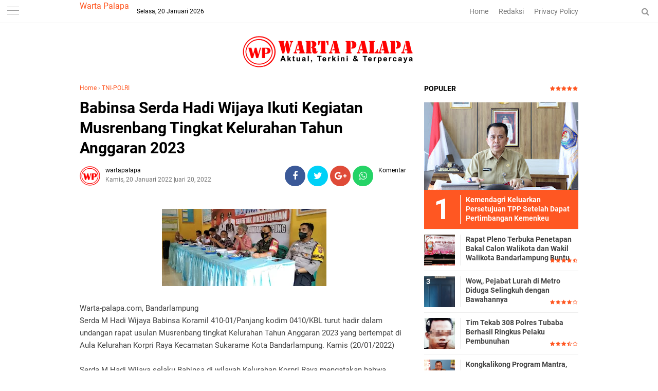

--- FILE ---
content_type: text/html; charset=utf-8
request_url: https://www.google.com/recaptcha/api2/aframe
body_size: 269
content:
<!DOCTYPE HTML><html><head><meta http-equiv="content-type" content="text/html; charset=UTF-8"></head><body><script nonce="4BrSkxE5FmXHDfHf7CLKIw">/** Anti-fraud and anti-abuse applications only. See google.com/recaptcha */ try{var clients={'sodar':'https://pagead2.googlesyndication.com/pagead/sodar?'};window.addEventListener("message",function(a){try{if(a.source===window.parent){var b=JSON.parse(a.data);var c=clients[b['id']];if(c){var d=document.createElement('img');d.src=c+b['params']+'&rc='+(localStorage.getItem("rc::a")?sessionStorage.getItem("rc::b"):"");window.document.body.appendChild(d);sessionStorage.setItem("rc::e",parseInt(sessionStorage.getItem("rc::e")||0)+1);localStorage.setItem("rc::h",'1768881441379');}}}catch(b){}});window.parent.postMessage("_grecaptcha_ready", "*");}catch(b){}</script></body></html>

--- FILE ---
content_type: text/javascript; charset=UTF-8
request_url: https://www.warta-palapa.com/feeds/posts/default/-/TNI-POLRI?alt=json-in-script&callback=related_results_labels&max-results=3
body_size: 6456
content:
// API callback
related_results_labels({"version":"1.0","encoding":"UTF-8","feed":{"xmlns":"http://www.w3.org/2005/Atom","xmlns$openSearch":"http://a9.com/-/spec/opensearchrss/1.0/","xmlns$blogger":"http://schemas.google.com/blogger/2008","xmlns$georss":"http://www.georss.org/georss","xmlns$gd":"http://schemas.google.com/g/2005","xmlns$thr":"http://purl.org/syndication/thread/1.0","id":{"$t":"tag:blogger.com,1999:blog-2533770148853632004"},"updated":{"$t":"2026-01-20T10:39:26.217+07:00"},"category":[{"term":"Info TNI"},{"term":"POLRI"},{"term":"TNI - Polri"},{"term":"Bandar Lampung"},{"term":"Kodim"},{"term":"Pemprov Lampung"},{"term":"Kriminal"},{"term":"Bandarlampung"},{"term":"PLN"},{"term":"Berita Daerah"},{"term":"Lampung"},{"term":"Organisasi"},{"term":"Kementerian Imigrasi dan Pemasyarakatan"},{"term":"Politik"},{"term":"Pendidikan"},{"term":"Sosial"},{"term":"BRIMOB"},{"term":"Kemenkumham"},{"term":"Nasional"},{"term":"Narkoba"},{"term":"TNI-POLRI"},{"term":"OJK"},{"term":"Pemprov"},{"term":"Pesawaran"},{"term":"Koramil"},{"term":"Tulangbawang Barat"},{"term":"Pesisir Barat"},{"term":"DPRD Provinsi Lampung"},{"term":"ACT"},{"term":"Kesehatan"},{"term":"Ekonomi"},{"term":"Korem"},{"term":"Pilkada"},{"term":"Medan"},{"term":"TNI"},{"term":"Peristiwa"},{"term":"Hukum"},{"term":"Daerah"},{"term":"Polda"},{"term":"olahraga"},{"term":"Lampung Selatan"},{"term":"Berita Daerah Aceh"},{"term":"Pemerintahan"},{"term":"Polres Tanggamus"},{"term":"Pemkot"},{"term":"Parlemen"},{"term":"Sosialisasi"},{"term":"Pemkab"},{"term":"Polresta"},{"term":"Keamanan"},{"term":"Tanggamus"},{"term":"Kodim Surakarta"},{"term":"Dprd Kota Bandarlampung"},{"term":"Polda Lampung"},{"term":"DPRD"},{"term":"Polresta  Balam"},{"term":"Korem Lampung"},{"term":"Ombudsman"},{"term":"Polres"},{"term":"Lampung Barat"},{"term":"Kemendagri"},{"term":"Lampung Timur"},{"term":"Jakarta"},{"term":"Berita Daerah Pringsewu"},{"term":"Kodim Boyolali"},{"term":"Pilwalkot"},{"term":"Polres Tulangbawang"},{"term":"Bisnis"},{"term":"Polres Tulangbawang Barat"},{"term":"Tulangbawang"},{"term":"Mendagri"},{"term":"Banten"},{"term":"BNN"},{"term":"Berita Nasional"},{"term":"Pariwisata"},{"term":"Pilwakot"},{"term":"Lampung Utara"},{"term":"kunker"},{"term":"Kesenian"},{"term":"Aceh"},{"term":"Berita Daerah medan"},{"term":"Lampung Tengah"},{"term":"Papua"},{"term":"budaya"},{"term":"pertanian"},{"term":"Kemenhub"},{"term":"PRINGSEWU"},{"term":"Bhayangkari"},{"term":"Jawa Barat"},{"term":"Kemenkum"},{"term":"Polsek"},{"term":"partai"},{"term":"Kewirausahaan"},{"term":"Langkat"},{"term":"Sumatera Utara"},{"term":"Waykanan"},{"term":"Bank Indonesia"},{"term":"Berita Daerah Sumatera Utara"},{"term":"Internasional"},{"term":"Kemenko Polkam"},{"term":"Kota Metro"},{"term":"Sulawesi Selatan"},{"term":"Way kanan"},{"term":"BPS"},{"term":"Berita Daerah Mesuji"},{"term":"Berita Pringsewu"},{"term":"DPRD Tulangbawang Barat"},{"term":"Kebersihan"},{"term":"Pajak"},{"term":"Pelindo"},{"term":"Pencurian"},{"term":"Pendidikan."},{"term":"Polres Waykanan"},{"term":"Bengkulu"},{"term":"Berita Daerah Jakarta"},{"term":"Berita Daerah Sumatera Selatan"},{"term":"Berita Gayo Lues"},{"term":"CPM"},{"term":"Dprd Pesawaran"},{"term":"JAMO"},{"term":"Kalimantan Barat"},{"term":"Kejagung"},{"term":"LAN Lampung"},{"term":"Mesuji"},{"term":"Musik"},{"term":"Oeganisasi"},{"term":"Otomotif"},{"term":"Papua Barat"},{"term":"Pemprov Jawa Timur"},{"term":"Regional"},{"term":"Riau"},{"term":"Sulawesi Utara"},{"term":"Sulut"},{"term":"seedbacklink"},{"term":"."},{"term":"Bantul"},{"term":"Bea cukai"},{"term":"Berita Daerah Binjai"},{"term":"Berita Daerah."},{"term":"Berita Lampung Tengah"},{"term":"Berita Mesuji"},{"term":"Berita Pangkalpinang"},{"term":"Boyolali"},{"term":"DPRD Pesisir Barat"},{"term":"Depok"},{"term":"Disperpusarsip"},{"term":"HNSI"},{"term":"IPC"},{"term":"Jayapura"},{"term":"Kemenkes"},{"term":"Kementerian Pertanian"},{"term":"Kependudukan"},{"term":"Kodim Pacitan"},{"term":"Koordinasi"},{"term":"Koperasi"},{"term":"LAN"},{"term":"Miras"},{"term":"Opini"},{"term":"PT KAI"},{"term":"Palembang"},{"term":"Pemprov Sulsel"},{"term":"Pemprov Sulut"},{"term":"Pemprov Sumut"},{"term":"Penghargaan"},{"term":"Pertamina"},{"term":"Polda Papua"},{"term":"Polda Sumut"},{"term":"Polres  lampung Utara"},{"term":"Polres Lampung Tengah"},{"term":"Polrestro Jakarta Pusat"},{"term":"Sulawesi"},{"term":"UMKM"},{"term":"inspirasi"}],"title":{"type":"text","$t":"Warta Palapa"},"subtitle":{"type":"html","$t":""},"link":[{"rel":"http://schemas.google.com/g/2005#feed","type":"application/atom+xml","href":"https:\/\/www.warta-palapa.com\/feeds\/posts\/default"},{"rel":"self","type":"application/atom+xml","href":"https:\/\/www.blogger.com\/feeds\/2533770148853632004\/posts\/default\/-\/TNI-POLRI?alt=json-in-script\u0026max-results=3"},{"rel":"alternate","type":"text/html","href":"https:\/\/www.warta-palapa.com\/search\/label\/TNI-POLRI"},{"rel":"hub","href":"http://pubsubhubbub.appspot.com/"},{"rel":"next","type":"application/atom+xml","href":"https:\/\/www.blogger.com\/feeds\/2533770148853632004\/posts\/default\/-\/TNI-POLRI\/-\/TNI-POLRI?alt=json-in-script\u0026start-index=4\u0026max-results=3"}],"author":[{"name":{"$t":"Marli Rabeng"},"uri":{"$t":"http:\/\/www.blogger.com\/profile\/15534230767474816200"},"email":{"$t":"noreply@blogger.com"},"gd$image":{"rel":"http://schemas.google.com/g/2005#thumbnail","width":"16","height":"16","src":"https:\/\/img1.blogblog.com\/img\/b16-rounded.gif"}}],"generator":{"version":"7.00","uri":"http://www.blogger.com","$t":"Blogger"},"openSearch$totalResults":{"$t":"179"},"openSearch$startIndex":{"$t":"1"},"openSearch$itemsPerPage":{"$t":"3"},"entry":[{"id":{"$t":"tag:blogger.com,1999:blog-2533770148853632004.post-2405362898624940118"},"published":{"$t":"2024-06-24T11:48:00.000+07:00"},"updated":{"$t":"2024-06-24T23:10:12.791+07:00"},"category":[{"scheme":"http://www.blogger.com/atom/ns#","term":"TNI-POLRI"}],"title":{"type":"text","$t":"Bersama Kapolda Lampung, Danrem 043\/Gatam Ikuti Grand Launching Aplikasi Pelayanan Perizinan Penyelenggaraan Event"},"content":{"type":"html","$t":"\u003Cdiv\u003E\u0026nbsp;\u003Cdiv class=\"separator\" style=\"clear: both; text-align: center;\"\u003E\n  \u003Ca href=\"https:\/\/blogger.googleusercontent.com\/img\/a\/AVvXsEhMou273DAeoNLeZe-hog8skWpwGREWUXvaT8Ttn4y_-2qKumyP0sLO6OTy9cVHNf96-RrLsfqaMQqPuDd0jgfB0iy-ZNXmLnJYMqCbvS7y88zoxYSrfv0Zzz62zHhcbDARj7IiJ3dmfJqBzS5vN9JuGB3zIXYuQxvkHaNQtPYmEd1wLaOxLiCN0fVMUO4\" imageanchor=\"1\" style=\"margin-left: 1em; margin-right: 1em;\"\u003E\n    \u003Cimg border=\"0\"   src=\"https:\/\/blogger.googleusercontent.com\/img\/a\/AVvXsEhMou273DAeoNLeZe-hog8skWpwGREWUXvaT8Ttn4y_-2qKumyP0sLO6OTy9cVHNf96-RrLsfqaMQqPuDd0jgfB0iy-ZNXmLnJYMqCbvS7y88zoxYSrfv0Zzz62zHhcbDARj7IiJ3dmfJqBzS5vN9JuGB3zIXYuQxvkHaNQtPYmEd1wLaOxLiCN0fVMUO4\" width=\"400\"\u003E\n  \u003C\/a\u003E\n\u003C\/div\u003E\u003C\/div\u003E\u003Cdiv\u003E\u003Cbr\u003E\u003C\/div\u003E\u003Cdiv\u003EWarta-palapa.com, Lampung Selatan\u0026nbsp;\u003C\/div\u003E\u003Cdiv\u003E\u003Cdiv\u003EKomandan Korem 043\/Gatam Brigjen TNI Rikas Hidayatullah, S.E., M.M., bersama Kapolda Lampung, mengikuti Grand Launching Aplikasi Pelayanan Perizinan Penyelenggaraan Event yang dipimpin oleh Presiden RI dan Kapolri secara virtual, bertempat di ruang vicon lt 4 Mapolda Lampung Jl. Terusan Ryacudu Kecamatan Jati Agung Kabupaten Lampung Selatan. Senin (24\/06\/2024).\u003Cbr\u003E\u003C\/div\u003E\u003Cdiv\u003E\u003Cbr\u003E\u003C\/div\u003E\u003Cdiv\u003EAplikasi pelayanan perizinan penyelenggaraan event, yang diluncurkan merupakan layanan digital, dirancang untuk mempermudah proses perizinan acara di Indonesia, dengan demikian penyelenggara event tidak perlu lagi mengajukan perizinan berulang dari satu kantor ke kantor lainnya dan tidak perlu lagi melalui proses berbelit-belit.\u003C\/div\u003E\u003Cdiv\u003E\u003Cbr\u003E\u003C\/div\u003E\u003Cdiv\u003EDi kesempatan tersebut Kapolri Jenderal Polisi Drs. Listyo Sigit Prabowo, M.Si., dalam laporannya kepada Presiden RI Ir. H. Joko Widodo, ada 500 tamu undangan penerima manfaat pelayanan digital perizinan yang terdiri dari penyelenggara event, promotor, asosiasi yang bergerak di bidang penyelenggara event, artist, penyelenggara venue konser dan diikuti juga para forkopimda dan para pelaku industri kreatif yang ada di 34 Provinsi secara virtual.\u003C\/div\u003E\u003Cdiv\u003E\u003Cbr\u003E\u003C\/div\u003E\u003Cdiv\u003E“Berangkat dari adanya aspirasi pelayanan perizinan penyelenggaraan event yang mudah dan arahan serta bimbingan Bapak Presiden RI, melalui kolaborasi 8 kementerian dan lembaga pemerintah, siap meluncurkan pelayanan digital perizinan penyelenggaraan event sebagai bagian dari sistem OSS,“ terang Kapolri.\u003C\/div\u003E\u003Cdiv\u003E\u0026nbsp;\u003Cdiv class=\"separator\" style=\"clear: both; text-align: center;\"\u003E\n  \u003Ca href=\"https:\/\/blogger.googleusercontent.com\/img\/a\/AVvXsEjCBqbt8-E3K4nMj6Tj2AqD_DLXcS6Isr7I3dvyJ16WLYxVmjTxk4QPpZskQ9Llm5giDsKLBKSnaLuamJmnYNq3PID_QNHJFmW0ve-MHbrgBkTqn-UPBJ9EIIsQP69WiEIXh3UDADlAJbo322C8ZbyZ1AezP3-ay-DZplmco-DdMaVCalAuq8HhdtQ7z4k\" imageanchor=\"1\" style=\"margin-left: 1em; margin-right: 1em;\"\u003E\n    \u003Cimg border=\"0\"   src=\"https:\/\/blogger.googleusercontent.com\/img\/a\/AVvXsEjCBqbt8-E3K4nMj6Tj2AqD_DLXcS6Isr7I3dvyJ16WLYxVmjTxk4QPpZskQ9Llm5giDsKLBKSnaLuamJmnYNq3PID_QNHJFmW0ve-MHbrgBkTqn-UPBJ9EIIsQP69WiEIXh3UDADlAJbo322C8ZbyZ1AezP3-ay-DZplmco-DdMaVCalAuq8HhdtQ7z4k\" width=\"400\"\u003E\n  \u003C\/a\u003E\n\u003C\/div\u003E\u003C\/div\u003E\u003Cdiv\u003E\u003Cbr\u003E\u003C\/div\u003E\u003Cdiv\u003ESementara itu Presiden RI Ir. H. Joko Widodo, dalam sambutannya menyampaikan, setelah kerja kolaboratif beberapa waktu, layanan digital penyelenggaraan event bisa dirampungkan, ini bukan sistem baru, bukan aplikasi baru, tapi memadukan sistem yang sudah eksisting, yaitu OSS di Kementerian Investasi dan Presisi di Polri.\u0026nbsp;\u003C\/div\u003E\u003Cdiv\u003E\u003Cbr\u003E\u003C\/div\u003E\u003Cdiv\u003E“Layanan digital ini merupakan hasil kolaborasi antara Kementerian Koordinator Bidang Kemaritiman dan Investasi, Kementerian Pariwisata dan Ekonomi Kreatif, Kementerian Investasi\/BKPM, Kementerian PANRB, Polri, dan BUMN. Selama masa uji coba, pemerintah meminta masukan dari pelaku industri event agar layanan digital ini benar-benar berorientasi pada kepuasan pengguna,” ujar Presiden RI.\u003C\/div\u003E\u003Cdiv\u003E\u003Cbr\u003E\u003C\/div\u003E\u003Cdiv\u003EPresiden Joko Widodo menekankan pentingnya layanan digital perizinan ini dalam menggerakkan perekonomian, \"Potensi industri event sangat besar dalam menggerakkan ekonomi, bisa mencapai Triliunan Rupiah per tahun menurut data Kementerian Pariwisata dan Ekonomi Kreatif. Kita juga tahu banyak orang Indonesia yang menonton konser di luar negeri, kalau izin event semakin mudah, kita tidak hanya bisa mencegah devisa lari ke luar negeri, tapi juga dapat menggaet wisatawan mancanegara untuk datang ke Indonesia,\" tegasnya.\u003C\/div\u003E\u003Cdiv\u003E\u003Cbr\u003E\u003C\/div\u003E\u003Cdiv\u003ETurut hadir pada kegiatan tersebut, Wakapolda Lampung Brigjen Pol Dr. Ahmad Ramadhan, S.H., M.Si., M.H., Aspidum Kejati Lampung, Kabagops Binda Lampung dan Para PJU Polda Lampung. (Mrl\/Rls)\u003C\/div\u003E\u003C\/div\u003E"},"link":[{"rel":"replies","type":"application/atom+xml","href":"https:\/\/www.warta-palapa.com\/feeds\/2405362898624940118\/comments\/default","title":"Posting Komentar"},{"rel":"replies","type":"text/html","href":"https:\/\/www.warta-palapa.com\/2024\/06\/bersama-kapolda-lampung-danrem-043gatam.html#comment-form","title":"0 Komentar"},{"rel":"edit","type":"application/atom+xml","href":"https:\/\/www.blogger.com\/feeds\/2533770148853632004\/posts\/default\/2405362898624940118"},{"rel":"self","type":"application/atom+xml","href":"https:\/\/www.blogger.com\/feeds\/2533770148853632004\/posts\/default\/2405362898624940118"},{"rel":"alternate","type":"text/html","href":"https:\/\/www.warta-palapa.com\/2024\/06\/bersama-kapolda-lampung-danrem-043gatam.html","title":"Bersama Kapolda Lampung, Danrem 043\/Gatam Ikuti Grand Launching Aplikasi Pelayanan Perizinan Penyelenggaraan Event"}],"author":[{"name":{"$t":"wartapalapa"},"uri":{"$t":"http:\/\/www.blogger.com\/profile\/02899777246029569291"},"email":{"$t":"noreply@blogger.com"},"gd$image":{"rel":"http://schemas.google.com/g/2005#thumbnail","width":"32","height":"32","src":"\/\/blogger.googleusercontent.com\/img\/b\/R29vZ2xl\/AVvXsEho9F9MkwyjfsEqE_D8TtQSlDSZaBV12G9vnP1qa0I0yh32GtQA1SFsMhrE1_4w-9n8U8oN1jCp32GPHzh5yTCOxpJWhDf3gaSdD6rEY1yJ2ToBss61VUrtGvg-lRV9mIttV9aaJb9gGE29di86j2h-OAXztVR6hL8vauItoc_Ui9F_CW8\/s220\/wartapalapa%20copy.png"}}],"media$thumbnail":{"xmlns$media":"http://search.yahoo.com/mrss/","url":"https:\/\/blogger.googleusercontent.com\/img\/a\/AVvXsEhMou273DAeoNLeZe-hog8skWpwGREWUXvaT8Ttn4y_-2qKumyP0sLO6OTy9cVHNf96-RrLsfqaMQqPuDd0jgfB0iy-ZNXmLnJYMqCbvS7y88zoxYSrfv0Zzz62zHhcbDARj7IiJ3dmfJqBzS5vN9JuGB3zIXYuQxvkHaNQtPYmEd1wLaOxLiCN0fVMUO4=s72-c","height":"72","width":"72"},"thr$total":{"$t":"0"}},{"id":{"$t":"tag:blogger.com,1999:blog-2533770148853632004.post-4977337758759507225"},"published":{"$t":"2024-06-22T09:18:00.000+07:00"},"updated":{"$t":"2024-06-22T12:05:00.721+07:00"},"category":[{"scheme":"http://www.blogger.com/atom/ns#","term":"TNI-POLRI"}],"title":{"type":"text","$t":"Kompak, TNI – Polri di Bandarlampung Olahraga Bersama, Meriahkan Hari Bhayangkara Ke-78"},"content":{"type":"html","$t":"\u003Cdiv\u003E\u0026nbsp;\u003Cdiv class=\"separator\" style=\"clear: both; text-align: center;\"\u003E\n  \u003Ca href=\"https:\/\/blogger.googleusercontent.com\/img\/a\/AVvXsEiaVGydhcbvLPSjLVYj4WnEnfMkqUMklgnc-cLg6bRMZ_l7ZlqJGIV7voc1-KIECz8v34fGpltBo2VqBPr04tY-5-hrzZ3D1moj7At6JOhpqKJtpXaaFSinNoJzbk76-u7t85-Ea4DR9yxd6u0vdUbKFXouMbDA07RM2cP01-5jxRT0sj9G9eTPkfAbcpM\" imageanchor=\"1\" style=\"margin-left: 1em; margin-right: 1em;\"\u003E\n    \u003Cimg border=\"0\"   src=\"https:\/\/blogger.googleusercontent.com\/img\/a\/AVvXsEiaVGydhcbvLPSjLVYj4WnEnfMkqUMklgnc-cLg6bRMZ_l7ZlqJGIV7voc1-KIECz8v34fGpltBo2VqBPr04tY-5-hrzZ3D1moj7At6JOhpqKJtpXaaFSinNoJzbk76-u7t85-Ea4DR9yxd6u0vdUbKFXouMbDA07RM2cP01-5jxRT0sj9G9eTPkfAbcpM\" width=\"400\"\u003E\n  \u003C\/a\u003E\n\u003C\/div\u003E\u003C\/div\u003E\u003Cdiv\u003E\u003Cbr\u003E\u003C\/div\u003E\u003Cdiv\u003EWarta-palapa.com, Bandarlampung\u0026nbsp;\u003C\/div\u003E\u003Cdiv\u003E\u003Cdiv\u003EPolresta Bandarlampung menggelar Olahraga bersama Tentara Nasional Indonesia (TNI) dari berbagi kesatuan, bertempat di Lapangan Mapolres setempat, Sabtu (22\/6\/2024).\u003Cbr\u003E\u003C\/div\u003E\u003Cdiv\u003E\u003Cbr\u003E\u003C\/div\u003E\u003Cdiv\u003EKapolresta Bandarlampung Kombes Pol Abdul Waras, S.I.K., mengatakan bahwa selain dalam memeriahkan Hari Bhayangkara Ke-78, kegiatan ini juga bertujuan untuk memperkokoh sinergitas antara TNI dan Polri, khususnya di wilayah Kota Bandarlampung.\u003C\/div\u003E\u003Cdiv\u003E\u003Cbr\u003E\u003C\/div\u003E\u003Cdiv\u003E“Tentunya yang paling utama, mempererat sinergitas dan soliditas antara TNI – Polri, yang menjadi kunci dan jaminan untuk mewujudkan keamanan serta kondusifitas, khususnya di Kota Bandarlampung, Kata Kapolresta Bandarlampung Kombes Pol Abdul Waras.\u003C\/div\u003E\u003Cdiv\u003E\u0026nbsp;\u003Cdiv class=\"separator\" style=\"clear: both; text-align: center;\"\u003E\n  \u003Ca href=\"https:\/\/blogger.googleusercontent.com\/img\/a\/AVvXsEju3Gpzx84PvUDNY5dABCVaPZZfOPxcNgENOSFevlgthf2tOMUupx3qlLyTtW3dpWa9iDknOlJaoVDBHKGKcs8DykUq0BVpjnd-PF5oxmX3imbOkswbiF_316JTbnearvKap0Za3Ykb72ZWXJAEaEw-RAjXldRoidFss-yxIlXUCIRinL8yQG8XE8IYbgs\" imageanchor=\"1\" style=\"margin-left: 1em; margin-right: 1em;\"\u003E\n    \u003Cimg border=\"0\"   src=\"https:\/\/blogger.googleusercontent.com\/img\/a\/AVvXsEju3Gpzx84PvUDNY5dABCVaPZZfOPxcNgENOSFevlgthf2tOMUupx3qlLyTtW3dpWa9iDknOlJaoVDBHKGKcs8DykUq0BVpjnd-PF5oxmX3imbOkswbiF_316JTbnearvKap0Za3Ykb72ZWXJAEaEw-RAjXldRoidFss-yxIlXUCIRinL8yQG8XE8IYbgs\" width=\"400\"\u003E\n  \u003C\/a\u003E\n\u003C\/div\u003E\u003C\/div\u003E\u003Cdiv\u003E\u003Cbr\u003E\u003C\/div\u003E\u003Cdiv\u003EKegiatan ini sendiri diawali dengan jalan sehat dan dilanjutkan dengan senam bersama.\u003C\/div\u003E\u003Cdiv\u003E\u003Cbr\u003E\u003C\/div\u003E\u003Cdiv\u003ETampak hadir dalam kegiatan ini, Dandim 0410 Kota Bandarlampung Kolonel Arh Tan Kurniawan, Dan POM AL Lampung, Waka Polresta Bandarlampung, Pejabat Utama Polresta Bandarlampung, Para Danramil Se Kota Bandarlampung, Ketua dan Pengurus Bhayangkari Cabang Kota Bandarlampung, Ketua dan Pengurus Persit Kodim Bandarlampung, Ketua dan Pengurus Jalasenastri Lampung, serta para personel TNI – Polri.\u003C\/div\u003E\u003Cdiv\u003E\u003Cbr\u003E\u003C\/div\u003E\u003Cdiv\u003EDengan berlangsungnya kegiatan ini, diharapkan semakin mempererat sinergitas TNI – Polri di kota Bandarlampung, sehingga mampu memberikan kontribusi nyata dalam menjaga stabilitas dan keamanan.(Mrl\/*)\u003C\/div\u003E\u003C\/div\u003E"},"link":[{"rel":"replies","type":"application/atom+xml","href":"https:\/\/www.warta-palapa.com\/feeds\/4977337758759507225\/comments\/default","title":"Posting Komentar"},{"rel":"replies","type":"text/html","href":"https:\/\/www.warta-palapa.com\/2024\/06\/kompak-tni-polri-di-bandarlampung.html#comment-form","title":"0 Komentar"},{"rel":"edit","type":"application/atom+xml","href":"https:\/\/www.blogger.com\/feeds\/2533770148853632004\/posts\/default\/4977337758759507225"},{"rel":"self","type":"application/atom+xml","href":"https:\/\/www.blogger.com\/feeds\/2533770148853632004\/posts\/default\/4977337758759507225"},{"rel":"alternate","type":"text/html","href":"https:\/\/www.warta-palapa.com\/2024\/06\/kompak-tni-polri-di-bandarlampung.html","title":"Kompak, TNI – Polri di Bandarlampung Olahraga Bersama, Meriahkan Hari Bhayangkara Ke-78"}],"author":[{"name":{"$t":"wartapalapa"},"uri":{"$t":"http:\/\/www.blogger.com\/profile\/02899777246029569291"},"email":{"$t":"noreply@blogger.com"},"gd$image":{"rel":"http://schemas.google.com/g/2005#thumbnail","width":"32","height":"32","src":"\/\/blogger.googleusercontent.com\/img\/b\/R29vZ2xl\/AVvXsEho9F9MkwyjfsEqE_D8TtQSlDSZaBV12G9vnP1qa0I0yh32GtQA1SFsMhrE1_4w-9n8U8oN1jCp32GPHzh5yTCOxpJWhDf3gaSdD6rEY1yJ2ToBss61VUrtGvg-lRV9mIttV9aaJb9gGE29di86j2h-OAXztVR6hL8vauItoc_Ui9F_CW8\/s220\/wartapalapa%20copy.png"}}],"media$thumbnail":{"xmlns$media":"http://search.yahoo.com/mrss/","url":"https:\/\/blogger.googleusercontent.com\/img\/a\/AVvXsEiaVGydhcbvLPSjLVYj4WnEnfMkqUMklgnc-cLg6bRMZ_l7ZlqJGIV7voc1-KIECz8v34fGpltBo2VqBPr04tY-5-hrzZ3D1moj7At6JOhpqKJtpXaaFSinNoJzbk76-u7t85-Ea4DR9yxd6u0vdUbKFXouMbDA07RM2cP01-5jxRT0sj9G9eTPkfAbcpM=s72-c","height":"72","width":"72"},"thr$total":{"$t":"0"}},{"id":{"$t":"tag:blogger.com,1999:blog-2533770148853632004.post-4859951567609229508"},"published":{"$t":"2024-05-29T16:14:00.000+07:00"},"updated":{"$t":"2024-06-02T18:38:41.026+07:00"},"category":[{"scheme":"http://www.blogger.com/atom/ns#","term":"TNI-POLRI"}],"title":{"type":"text","$t":"Rakor Propam-POM TNI, Kapolda Sumut Komitmem Tegakkan Disiplin dan Berantas Narkoba"},"content":{"type":"html","$t":"\u0026nbsp;\u003Cdiv class=\"separator\" style=\"clear: both; text-align: center;\"\u003E\n  \u003Ca href=\"https:\/\/blogger.googleusercontent.com\/img\/a\/AVvXsEgLqnep6IWcFHnznxe9mZMkq3V4qI2tpsBsU2-iLUzU1B7wdgw85_f5PQ8hoUYN4w5JGDCNtWr9NV7vOUt9s0OichSd4EaTxPwMu51dh-81s5KKG5FQX2uNdtXdXMOXoEg3kaTIp67axY_fk8WAyLwG6cBfiC9Dr8Sp3Yu3teXca_F5HEvfvTKvESI6peE\" imageanchor=\"1\" style=\"margin-left: 1em; margin-right: 1em;\"\u003E\n    \u003Cimg border=\"0\"   src=\"https:\/\/blogger.googleusercontent.com\/img\/a\/AVvXsEgLqnep6IWcFHnznxe9mZMkq3V4qI2tpsBsU2-iLUzU1B7wdgw85_f5PQ8hoUYN4w5JGDCNtWr9NV7vOUt9s0OichSd4EaTxPwMu51dh-81s5KKG5FQX2uNdtXdXMOXoEg3kaTIp67axY_fk8WAyLwG6cBfiC9Dr8Sp3Yu3teXca_F5HEvfvTKvESI6peE\" width=\"400\"\u003E\n  \u003C\/a\u003E\n\u003C\/div\u003E\u003Cbr\u003E\u003Cdiv\u003EWartapalapa.com, Medan\u003C\/div\u003E\u003Cdiv\u003E\u003Cdiv\u003EBidang (Bid) Propam Polda Sumut menggelar rapat koordinasi (Rakor) dan ramah tamah dengan POM TNI di Medan, Rabu (29\/05\/2024).\u003Cbr\u003E\u003C\/div\u003E\u003Cdiv\u003E\u003Cbr\u003E\u003C\/div\u003E\u003Cdiv\u003EKapolda Sumut, Irjen Pol Agung Setya Imam Effendi, menegaskan pihaknya bersama TNI akan melakukan penegakan hukum disiplin dan tata tertib di lingkungan masing-masing untuk Indonesia Maju.\u003C\/div\u003E\u003Cdiv\u003E\u003Cbr\u003E\u003C\/div\u003E\u003Cdiv\u003E\"Ini adalah rangkaian kegiatan dan program kita yang terus kita gelorakan dari waktu ke waktu, bagaimana sinergi TNI-Polri menjadi bagian yang tidak terpisahkan dari kegiatan-kegiatan kita menjaga, memastikan keamanan, ketertiban dan pertahanan negara di Sumut bisa berlangsung dengan baik,\" ujarnya didampingi Wakapolda Sumut, Brigjen Pol Rony Samtana serta jajaran Propam dan POM TNI.\u003C\/div\u003E\u003Cdiv\u003E\u003Cbr\u003E\u003C\/div\u003E\u003Cdiv\u003EKata Agung, penyelenggaran kegiatan seperti ini merupakan suatu rangkaian yang tidak terlepas dari yang sudah dilakukan. Salah satunya adalah, bersama-sama terus bersatu padu menggelorakan pemberantasan narkoba.\u003C\/div\u003E\u003Cdiv\u003E\u003Cbr\u003E\u003C\/div\u003E\u003Cdiv\u003E\"Narkoba menjadi musuh bersama. Kita bersama-sama TNI-Polri terus melakukan langkah-langkah konkrit dalam menangani penyalahgunaan maupun peredaran narkoba,\" katanya.\u003C\/div\u003E\u003Cdiv\u003E\u003Cbr\u003E\u003C\/div\u003E\u003Cdiv\u003EMenurut Agung, kerjasama yang dilakukan juga tidak terlepas dari pengamanan pejabat VIP dan VVIP di Sumut, maupun untuk memastikan pertahanan negara di Sumut terus berjalan dengan baik.\u003C\/div\u003E\u003Cdiv\u003E\u0026nbsp;\u003Cdiv class=\"separator\" style=\"clear: both; text-align: center;\"\u003E\n  \u003Ca href=\"https:\/\/blogger.googleusercontent.com\/img\/a\/AVvXsEj40-N-N7572gw3-mFvUZWlmDDIcRZOSlxPN_mfjdaPzwOZgczIAuxOaZ4OkKhz7URP8lCb5csHIfDr_Dra76-Vt8oqqZJMofto-c5xNwwHUJfm9KFzWJnbxXLGvV_q8dnmqMP3p5U7YPKzIOa5FOMWlR6lu6qzqVpQSU684W18xiGYOzpeKq-CpzG56OM\" imageanchor=\"1\" style=\"margin-left: 1em; margin-right: 1em;\"\u003E\n    \u003Cimg border=\"0\"   src=\"https:\/\/blogger.googleusercontent.com\/img\/a\/AVvXsEj40-N-N7572gw3-mFvUZWlmDDIcRZOSlxPN_mfjdaPzwOZgczIAuxOaZ4OkKhz7URP8lCb5csHIfDr_Dra76-Vt8oqqZJMofto-c5xNwwHUJfm9KFzWJnbxXLGvV_q8dnmqMP3p5U7YPKzIOa5FOMWlR6lu6qzqVpQSU684W18xiGYOzpeKq-CpzG56OM\" width=\"400\"\u003E\n  \u003C\/a\u003E\n\u003C\/div\u003E\u003C\/div\u003E\u003Cdiv\u003E\u003Cbr\u003E\u003C\/div\u003E\u003Cdiv\u003E\"Kita juga akan terus menguatkan SDM terutama masyarakat kita agar kemudian tertib dan mampu menggerakkan produktivitas, sehingga kemudian mampu berkontribusi untuk mewujudkan Indonesia Emas di tahun 2045,\" paparnya.\u003C\/div\u003E\u003Cdiv\u003E\u003Cbr\u003E\u003C\/div\u003E\u003Cdiv\u003EKarena itu, lanjutnya, pemerintah dan masyarakat juga harus terus bekerjasama sejalan dengan upaya TNI-Polri menjaga Negara Kesatuan Republik Indonesia (NKRI).\u003C\/div\u003E\u003Cdiv\u003E\u003Cbr\u003E\u003C\/div\u003E\u003Cdiv\u003E\"Kemudian kita ambil langkah-langkah konkritnya dalam pelaksanaan tugas kami di kepolisian dibantu TNI dan selalu berkolaborasi dari waktu ke waktu terutama POM TNI untuk menegakkan aturan disiplin dan tatib oleh prajurit TNI maupun Polri,\" tuturnya.\u003C\/div\u003E\u003Cdiv\u003E\u003Cbr\u003E\u003C\/div\u003E\u003Cdiv\u003ESebab, tambah Agung, hal ini tentu menjadi bagian yang tidak terpisahkan dalam membangun Sumut yang lebih maju ke depannya.\u003C\/div\u003E\u003Cdiv\u003E\u003Cbr\u003E\u003C\/div\u003E\u003Cdiv\u003E\"Alhamdulillah melalui kerjasama yang sangat baik ini kita terus bisa meningkatkan kualitas kita, kualitas pekerjaan kita dan kualitas hasil yang kita harapkan terus ditingkatkan,\" pungkasnya. (Avid)\u0026nbsp;\u003C\/div\u003E\u003C\/div\u003E"},"link":[{"rel":"replies","type":"application/atom+xml","href":"https:\/\/www.warta-palapa.com\/feeds\/4859951567609229508\/comments\/default","title":"Posting Komentar"},{"rel":"replies","type":"text/html","href":"https:\/\/www.warta-palapa.com\/2024\/05\/rakor-propam-pom-tni-kapolda-sumut.html#comment-form","title":"0 Komentar"},{"rel":"edit","type":"application/atom+xml","href":"https:\/\/www.blogger.com\/feeds\/2533770148853632004\/posts\/default\/4859951567609229508"},{"rel":"self","type":"application/atom+xml","href":"https:\/\/www.blogger.com\/feeds\/2533770148853632004\/posts\/default\/4859951567609229508"},{"rel":"alternate","type":"text/html","href":"https:\/\/www.warta-palapa.com\/2024\/05\/rakor-propam-pom-tni-kapolda-sumut.html","title":"Rakor Propam-POM TNI, Kapolda Sumut Komitmem Tegakkan Disiplin dan Berantas Narkoba"}],"author":[{"name":{"$t":"wartapalapa"},"uri":{"$t":"http:\/\/www.blogger.com\/profile\/02899777246029569291"},"email":{"$t":"noreply@blogger.com"},"gd$image":{"rel":"http://schemas.google.com/g/2005#thumbnail","width":"32","height":"32","src":"\/\/blogger.googleusercontent.com\/img\/b\/R29vZ2xl\/AVvXsEho9F9MkwyjfsEqE_D8TtQSlDSZaBV12G9vnP1qa0I0yh32GtQA1SFsMhrE1_4w-9n8U8oN1jCp32GPHzh5yTCOxpJWhDf3gaSdD6rEY1yJ2ToBss61VUrtGvg-lRV9mIttV9aaJb9gGE29di86j2h-OAXztVR6hL8vauItoc_Ui9F_CW8\/s220\/wartapalapa%20copy.png"}}],"media$thumbnail":{"xmlns$media":"http://search.yahoo.com/mrss/","url":"https:\/\/blogger.googleusercontent.com\/img\/a\/AVvXsEgLqnep6IWcFHnznxe9mZMkq3V4qI2tpsBsU2-iLUzU1B7wdgw85_f5PQ8hoUYN4w5JGDCNtWr9NV7vOUt9s0OichSd4EaTxPwMu51dh-81s5KKG5FQX2uNdtXdXMOXoEg3kaTIp67axY_fk8WAyLwG6cBfiC9Dr8Sp3Yu3teXca_F5HEvfvTKvESI6peE=s72-c","height":"72","width":"72"},"thr$total":{"$t":"0"}}]}});

--- FILE ---
content_type: text/javascript; charset=UTF-8
request_url: https://www.warta-palapa.com/feeds/posts/default/-/TNI-POLRI?alt=json-in-script&callback=related_results_labels
body_size: 33489
content:
// API callback
related_results_labels({"version":"1.0","encoding":"UTF-8","feed":{"xmlns":"http://www.w3.org/2005/Atom","xmlns$openSearch":"http://a9.com/-/spec/opensearchrss/1.0/","xmlns$blogger":"http://schemas.google.com/blogger/2008","xmlns$georss":"http://www.georss.org/georss","xmlns$gd":"http://schemas.google.com/g/2005","xmlns$thr":"http://purl.org/syndication/thread/1.0","id":{"$t":"tag:blogger.com,1999:blog-2533770148853632004"},"updated":{"$t":"2026-01-20T10:39:26.217+07:00"},"category":[{"term":"Info TNI"},{"term":"POLRI"},{"term":"TNI - Polri"},{"term":"Bandar Lampung"},{"term":"Kodim"},{"term":"Pemprov Lampung"},{"term":"Kriminal"},{"term":"Bandarlampung"},{"term":"PLN"},{"term":"Berita Daerah"},{"term":"Lampung"},{"term":"Organisasi"},{"term":"Kementerian Imigrasi dan Pemasyarakatan"},{"term":"Politik"},{"term":"Pendidikan"},{"term":"Sosial"},{"term":"BRIMOB"},{"term":"Kemenkumham"},{"term":"Nasional"},{"term":"Narkoba"},{"term":"TNI-POLRI"},{"term":"OJK"},{"term":"Pemprov"},{"term":"Pesawaran"},{"term":"Koramil"},{"term":"Tulangbawang Barat"},{"term":"Pesisir Barat"},{"term":"DPRD Provinsi Lampung"},{"term":"ACT"},{"term":"Kesehatan"},{"term":"Ekonomi"},{"term":"Korem"},{"term":"Pilkada"},{"term":"Medan"},{"term":"TNI"},{"term":"Peristiwa"},{"term":"Hukum"},{"term":"Daerah"},{"term":"Polda"},{"term":"olahraga"},{"term":"Lampung Selatan"},{"term":"Berita Daerah Aceh"},{"term":"Pemerintahan"},{"term":"Polres Tanggamus"},{"term":"Pemkot"},{"term":"Parlemen"},{"term":"Sosialisasi"},{"term":"Pemkab"},{"term":"Polresta"},{"term":"Keamanan"},{"term":"Tanggamus"},{"term":"Kodim Surakarta"},{"term":"Dprd Kota Bandarlampung"},{"term":"Polda Lampung"},{"term":"DPRD"},{"term":"Polresta  Balam"},{"term":"Korem Lampung"},{"term":"Ombudsman"},{"term":"Polres"},{"term":"Lampung Barat"},{"term":"Kemendagri"},{"term":"Lampung Timur"},{"term":"Jakarta"},{"term":"Berita Daerah Pringsewu"},{"term":"Kodim Boyolali"},{"term":"Pilwalkot"},{"term":"Polres Tulangbawang"},{"term":"Bisnis"},{"term":"Polres Tulangbawang Barat"},{"term":"Tulangbawang"},{"term":"Mendagri"},{"term":"Banten"},{"term":"BNN"},{"term":"Berita Nasional"},{"term":"Pariwisata"},{"term":"Pilwakot"},{"term":"Lampung Utara"},{"term":"kunker"},{"term":"Kesenian"},{"term":"Aceh"},{"term":"Berita Daerah medan"},{"term":"Lampung Tengah"},{"term":"Papua"},{"term":"budaya"},{"term":"pertanian"},{"term":"Kemenhub"},{"term":"PRINGSEWU"},{"term":"Bhayangkari"},{"term":"Jawa Barat"},{"term":"Kemenkum"},{"term":"Polsek"},{"term":"partai"},{"term":"Kewirausahaan"},{"term":"Langkat"},{"term":"Sumatera Utara"},{"term":"Waykanan"},{"term":"Bank Indonesia"},{"term":"Berita Daerah Sumatera Utara"},{"term":"Internasional"},{"term":"Kemenko Polkam"},{"term":"Kota Metro"},{"term":"Sulawesi Selatan"},{"term":"Way kanan"},{"term":"BPS"},{"term":"Berita Daerah Mesuji"},{"term":"Berita Pringsewu"},{"term":"DPRD Tulangbawang Barat"},{"term":"Kebersihan"},{"term":"Pajak"},{"term":"Pelindo"},{"term":"Pencurian"},{"term":"Pendidikan."},{"term":"Polres Waykanan"},{"term":"Bengkulu"},{"term":"Berita Daerah Jakarta"},{"term":"Berita Daerah Sumatera Selatan"},{"term":"Berita Gayo Lues"},{"term":"CPM"},{"term":"Dprd Pesawaran"},{"term":"JAMO"},{"term":"Kalimantan Barat"},{"term":"Kejagung"},{"term":"LAN Lampung"},{"term":"Mesuji"},{"term":"Musik"},{"term":"Oeganisasi"},{"term":"Otomotif"},{"term":"Papua Barat"},{"term":"Pemprov Jawa Timur"},{"term":"Regional"},{"term":"Riau"},{"term":"Sulawesi Utara"},{"term":"Sulut"},{"term":"seedbacklink"},{"term":"."},{"term":"Bantul"},{"term":"Bea cukai"},{"term":"Berita Daerah Binjai"},{"term":"Berita Daerah."},{"term":"Berita Lampung Tengah"},{"term":"Berita Mesuji"},{"term":"Berita Pangkalpinang"},{"term":"Boyolali"},{"term":"DPRD Pesisir Barat"},{"term":"Depok"},{"term":"Disperpusarsip"},{"term":"HNSI"},{"term":"IPC"},{"term":"Jayapura"},{"term":"Kemenkes"},{"term":"Kementerian Pertanian"},{"term":"Kependudukan"},{"term":"Kodim Pacitan"},{"term":"Koordinasi"},{"term":"Koperasi"},{"term":"LAN"},{"term":"Miras"},{"term":"Opini"},{"term":"PT KAI"},{"term":"Palembang"},{"term":"Pemprov Sulsel"},{"term":"Pemprov Sulut"},{"term":"Pemprov Sumut"},{"term":"Penghargaan"},{"term":"Pertamina"},{"term":"Polda Papua"},{"term":"Polda Sumut"},{"term":"Polres  lampung Utara"},{"term":"Polres Lampung Tengah"},{"term":"Polrestro Jakarta Pusat"},{"term":"Sulawesi"},{"term":"UMKM"},{"term":"inspirasi"}],"title":{"type":"text","$t":"Warta Palapa"},"subtitle":{"type":"html","$t":""},"link":[{"rel":"http://schemas.google.com/g/2005#feed","type":"application/atom+xml","href":"https:\/\/www.warta-palapa.com\/feeds\/posts\/default"},{"rel":"self","type":"application/atom+xml","href":"https:\/\/www.blogger.com\/feeds\/2533770148853632004\/posts\/default\/-\/TNI-POLRI?alt=json-in-script"},{"rel":"alternate","type":"text/html","href":"https:\/\/www.warta-palapa.com\/search\/label\/TNI-POLRI"},{"rel":"hub","href":"http://pubsubhubbub.appspot.com/"},{"rel":"next","type":"application/atom+xml","href":"https:\/\/www.blogger.com\/feeds\/2533770148853632004\/posts\/default\/-\/TNI-POLRI\/-\/TNI-POLRI?alt=json-in-script\u0026start-index=26\u0026max-results=25"}],"author":[{"name":{"$t":"Marli Rabeng"},"uri":{"$t":"http:\/\/www.blogger.com\/profile\/15534230767474816200"},"email":{"$t":"noreply@blogger.com"},"gd$image":{"rel":"http://schemas.google.com/g/2005#thumbnail","width":"16","height":"16","src":"https:\/\/img1.blogblog.com\/img\/b16-rounded.gif"}}],"generator":{"version":"7.00","uri":"http://www.blogger.com","$t":"Blogger"},"openSearch$totalResults":{"$t":"179"},"openSearch$startIndex":{"$t":"1"},"openSearch$itemsPerPage":{"$t":"25"},"entry":[{"id":{"$t":"tag:blogger.com,1999:blog-2533770148853632004.post-2405362898624940118"},"published":{"$t":"2024-06-24T11:48:00.000+07:00"},"updated":{"$t":"2024-06-24T23:10:12.791+07:00"},"category":[{"scheme":"http://www.blogger.com/atom/ns#","term":"TNI-POLRI"}],"title":{"type":"text","$t":"Bersama Kapolda Lampung, Danrem 043\/Gatam Ikuti Grand Launching Aplikasi Pelayanan Perizinan Penyelenggaraan Event"},"content":{"type":"html","$t":"\u003Cdiv\u003E\u0026nbsp;\u003Cdiv class=\"separator\" style=\"clear: both; text-align: center;\"\u003E\n  \u003Ca href=\"https:\/\/blogger.googleusercontent.com\/img\/a\/AVvXsEhMou273DAeoNLeZe-hog8skWpwGREWUXvaT8Ttn4y_-2qKumyP0sLO6OTy9cVHNf96-RrLsfqaMQqPuDd0jgfB0iy-ZNXmLnJYMqCbvS7y88zoxYSrfv0Zzz62zHhcbDARj7IiJ3dmfJqBzS5vN9JuGB3zIXYuQxvkHaNQtPYmEd1wLaOxLiCN0fVMUO4\" imageanchor=\"1\" style=\"margin-left: 1em; margin-right: 1em;\"\u003E\n    \u003Cimg border=\"0\"   src=\"https:\/\/blogger.googleusercontent.com\/img\/a\/AVvXsEhMou273DAeoNLeZe-hog8skWpwGREWUXvaT8Ttn4y_-2qKumyP0sLO6OTy9cVHNf96-RrLsfqaMQqPuDd0jgfB0iy-ZNXmLnJYMqCbvS7y88zoxYSrfv0Zzz62zHhcbDARj7IiJ3dmfJqBzS5vN9JuGB3zIXYuQxvkHaNQtPYmEd1wLaOxLiCN0fVMUO4\" width=\"400\"\u003E\n  \u003C\/a\u003E\n\u003C\/div\u003E\u003C\/div\u003E\u003Cdiv\u003E\u003Cbr\u003E\u003C\/div\u003E\u003Cdiv\u003EWarta-palapa.com, Lampung Selatan\u0026nbsp;\u003C\/div\u003E\u003Cdiv\u003E\u003Cdiv\u003EKomandan Korem 043\/Gatam Brigjen TNI Rikas Hidayatullah, S.E., M.M., bersama Kapolda Lampung, mengikuti Grand Launching Aplikasi Pelayanan Perizinan Penyelenggaraan Event yang dipimpin oleh Presiden RI dan Kapolri secara virtual, bertempat di ruang vicon lt 4 Mapolda Lampung Jl. Terusan Ryacudu Kecamatan Jati Agung Kabupaten Lampung Selatan. Senin (24\/06\/2024).\u003Cbr\u003E\u003C\/div\u003E\u003Cdiv\u003E\u003Cbr\u003E\u003C\/div\u003E\u003Cdiv\u003EAplikasi pelayanan perizinan penyelenggaraan event, yang diluncurkan merupakan layanan digital, dirancang untuk mempermudah proses perizinan acara di Indonesia, dengan demikian penyelenggara event tidak perlu lagi mengajukan perizinan berulang dari satu kantor ke kantor lainnya dan tidak perlu lagi melalui proses berbelit-belit.\u003C\/div\u003E\u003Cdiv\u003E\u003Cbr\u003E\u003C\/div\u003E\u003Cdiv\u003EDi kesempatan tersebut Kapolri Jenderal Polisi Drs. Listyo Sigit Prabowo, M.Si., dalam laporannya kepada Presiden RI Ir. H. Joko Widodo, ada 500 tamu undangan penerima manfaat pelayanan digital perizinan yang terdiri dari penyelenggara event, promotor, asosiasi yang bergerak di bidang penyelenggara event, artist, penyelenggara venue konser dan diikuti juga para forkopimda dan para pelaku industri kreatif yang ada di 34 Provinsi secara virtual.\u003C\/div\u003E\u003Cdiv\u003E\u003Cbr\u003E\u003C\/div\u003E\u003Cdiv\u003E“Berangkat dari adanya aspirasi pelayanan perizinan penyelenggaraan event yang mudah dan arahan serta bimbingan Bapak Presiden RI, melalui kolaborasi 8 kementerian dan lembaga pemerintah, siap meluncurkan pelayanan digital perizinan penyelenggaraan event sebagai bagian dari sistem OSS,“ terang Kapolri.\u003C\/div\u003E\u003Cdiv\u003E\u0026nbsp;\u003Cdiv class=\"separator\" style=\"clear: both; text-align: center;\"\u003E\n  \u003Ca href=\"https:\/\/blogger.googleusercontent.com\/img\/a\/AVvXsEjCBqbt8-E3K4nMj6Tj2AqD_DLXcS6Isr7I3dvyJ16WLYxVmjTxk4QPpZskQ9Llm5giDsKLBKSnaLuamJmnYNq3PID_QNHJFmW0ve-MHbrgBkTqn-UPBJ9EIIsQP69WiEIXh3UDADlAJbo322C8ZbyZ1AezP3-ay-DZplmco-DdMaVCalAuq8HhdtQ7z4k\" imageanchor=\"1\" style=\"margin-left: 1em; margin-right: 1em;\"\u003E\n    \u003Cimg border=\"0\"   src=\"https:\/\/blogger.googleusercontent.com\/img\/a\/AVvXsEjCBqbt8-E3K4nMj6Tj2AqD_DLXcS6Isr7I3dvyJ16WLYxVmjTxk4QPpZskQ9Llm5giDsKLBKSnaLuamJmnYNq3PID_QNHJFmW0ve-MHbrgBkTqn-UPBJ9EIIsQP69WiEIXh3UDADlAJbo322C8ZbyZ1AezP3-ay-DZplmco-DdMaVCalAuq8HhdtQ7z4k\" width=\"400\"\u003E\n  \u003C\/a\u003E\n\u003C\/div\u003E\u003C\/div\u003E\u003Cdiv\u003E\u003Cbr\u003E\u003C\/div\u003E\u003Cdiv\u003ESementara itu Presiden RI Ir. H. Joko Widodo, dalam sambutannya menyampaikan, setelah kerja kolaboratif beberapa waktu, layanan digital penyelenggaraan event bisa dirampungkan, ini bukan sistem baru, bukan aplikasi baru, tapi memadukan sistem yang sudah eksisting, yaitu OSS di Kementerian Investasi dan Presisi di Polri.\u0026nbsp;\u003C\/div\u003E\u003Cdiv\u003E\u003Cbr\u003E\u003C\/div\u003E\u003Cdiv\u003E“Layanan digital ini merupakan hasil kolaborasi antara Kementerian Koordinator Bidang Kemaritiman dan Investasi, Kementerian Pariwisata dan Ekonomi Kreatif, Kementerian Investasi\/BKPM, Kementerian PANRB, Polri, dan BUMN. Selama masa uji coba, pemerintah meminta masukan dari pelaku industri event agar layanan digital ini benar-benar berorientasi pada kepuasan pengguna,” ujar Presiden RI.\u003C\/div\u003E\u003Cdiv\u003E\u003Cbr\u003E\u003C\/div\u003E\u003Cdiv\u003EPresiden Joko Widodo menekankan pentingnya layanan digital perizinan ini dalam menggerakkan perekonomian, \"Potensi industri event sangat besar dalam menggerakkan ekonomi, bisa mencapai Triliunan Rupiah per tahun menurut data Kementerian Pariwisata dan Ekonomi Kreatif. Kita juga tahu banyak orang Indonesia yang menonton konser di luar negeri, kalau izin event semakin mudah, kita tidak hanya bisa mencegah devisa lari ke luar negeri, tapi juga dapat menggaet wisatawan mancanegara untuk datang ke Indonesia,\" tegasnya.\u003C\/div\u003E\u003Cdiv\u003E\u003Cbr\u003E\u003C\/div\u003E\u003Cdiv\u003ETurut hadir pada kegiatan tersebut, Wakapolda Lampung Brigjen Pol Dr. Ahmad Ramadhan, S.H., M.Si., M.H., Aspidum Kejati Lampung, Kabagops Binda Lampung dan Para PJU Polda Lampung. (Mrl\/Rls)\u003C\/div\u003E\u003C\/div\u003E"},"link":[{"rel":"replies","type":"application/atom+xml","href":"https:\/\/www.warta-palapa.com\/feeds\/2405362898624940118\/comments\/default","title":"Posting Komentar"},{"rel":"replies","type":"text/html","href":"https:\/\/www.warta-palapa.com\/2024\/06\/bersama-kapolda-lampung-danrem-043gatam.html#comment-form","title":"0 Komentar"},{"rel":"edit","type":"application/atom+xml","href":"https:\/\/www.blogger.com\/feeds\/2533770148853632004\/posts\/default\/2405362898624940118"},{"rel":"self","type":"application/atom+xml","href":"https:\/\/www.blogger.com\/feeds\/2533770148853632004\/posts\/default\/2405362898624940118"},{"rel":"alternate","type":"text/html","href":"https:\/\/www.warta-palapa.com\/2024\/06\/bersama-kapolda-lampung-danrem-043gatam.html","title":"Bersama Kapolda Lampung, Danrem 043\/Gatam Ikuti Grand Launching Aplikasi Pelayanan Perizinan Penyelenggaraan Event"}],"author":[{"name":{"$t":"wartapalapa"},"uri":{"$t":"http:\/\/www.blogger.com\/profile\/02899777246029569291"},"email":{"$t":"noreply@blogger.com"},"gd$image":{"rel":"http://schemas.google.com/g/2005#thumbnail","width":"32","height":"32","src":"\/\/blogger.googleusercontent.com\/img\/b\/R29vZ2xl\/AVvXsEho9F9MkwyjfsEqE_D8TtQSlDSZaBV12G9vnP1qa0I0yh32GtQA1SFsMhrE1_4w-9n8U8oN1jCp32GPHzh5yTCOxpJWhDf3gaSdD6rEY1yJ2ToBss61VUrtGvg-lRV9mIttV9aaJb9gGE29di86j2h-OAXztVR6hL8vauItoc_Ui9F_CW8\/s220\/wartapalapa%20copy.png"}}],"media$thumbnail":{"xmlns$media":"http://search.yahoo.com/mrss/","url":"https:\/\/blogger.googleusercontent.com\/img\/a\/AVvXsEhMou273DAeoNLeZe-hog8skWpwGREWUXvaT8Ttn4y_-2qKumyP0sLO6OTy9cVHNf96-RrLsfqaMQqPuDd0jgfB0iy-ZNXmLnJYMqCbvS7y88zoxYSrfv0Zzz62zHhcbDARj7IiJ3dmfJqBzS5vN9JuGB3zIXYuQxvkHaNQtPYmEd1wLaOxLiCN0fVMUO4=s72-c","height":"72","width":"72"},"thr$total":{"$t":"0"}},{"id":{"$t":"tag:blogger.com,1999:blog-2533770148853632004.post-4977337758759507225"},"published":{"$t":"2024-06-22T09:18:00.000+07:00"},"updated":{"$t":"2024-06-22T12:05:00.721+07:00"},"category":[{"scheme":"http://www.blogger.com/atom/ns#","term":"TNI-POLRI"}],"title":{"type":"text","$t":"Kompak, TNI – Polri di Bandarlampung Olahraga Bersama, Meriahkan Hari Bhayangkara Ke-78"},"content":{"type":"html","$t":"\u003Cdiv\u003E\u0026nbsp;\u003Cdiv class=\"separator\" style=\"clear: both; text-align: center;\"\u003E\n  \u003Ca href=\"https:\/\/blogger.googleusercontent.com\/img\/a\/AVvXsEiaVGydhcbvLPSjLVYj4WnEnfMkqUMklgnc-cLg6bRMZ_l7ZlqJGIV7voc1-KIECz8v34fGpltBo2VqBPr04tY-5-hrzZ3D1moj7At6JOhpqKJtpXaaFSinNoJzbk76-u7t85-Ea4DR9yxd6u0vdUbKFXouMbDA07RM2cP01-5jxRT0sj9G9eTPkfAbcpM\" imageanchor=\"1\" style=\"margin-left: 1em; margin-right: 1em;\"\u003E\n    \u003Cimg border=\"0\"   src=\"https:\/\/blogger.googleusercontent.com\/img\/a\/AVvXsEiaVGydhcbvLPSjLVYj4WnEnfMkqUMklgnc-cLg6bRMZ_l7ZlqJGIV7voc1-KIECz8v34fGpltBo2VqBPr04tY-5-hrzZ3D1moj7At6JOhpqKJtpXaaFSinNoJzbk76-u7t85-Ea4DR9yxd6u0vdUbKFXouMbDA07RM2cP01-5jxRT0sj9G9eTPkfAbcpM\" width=\"400\"\u003E\n  \u003C\/a\u003E\n\u003C\/div\u003E\u003C\/div\u003E\u003Cdiv\u003E\u003Cbr\u003E\u003C\/div\u003E\u003Cdiv\u003EWarta-palapa.com, Bandarlampung\u0026nbsp;\u003C\/div\u003E\u003Cdiv\u003E\u003Cdiv\u003EPolresta Bandarlampung menggelar Olahraga bersama Tentara Nasional Indonesia (TNI) dari berbagi kesatuan, bertempat di Lapangan Mapolres setempat, Sabtu (22\/6\/2024).\u003Cbr\u003E\u003C\/div\u003E\u003Cdiv\u003E\u003Cbr\u003E\u003C\/div\u003E\u003Cdiv\u003EKapolresta Bandarlampung Kombes Pol Abdul Waras, S.I.K., mengatakan bahwa selain dalam memeriahkan Hari Bhayangkara Ke-78, kegiatan ini juga bertujuan untuk memperkokoh sinergitas antara TNI dan Polri, khususnya di wilayah Kota Bandarlampung.\u003C\/div\u003E\u003Cdiv\u003E\u003Cbr\u003E\u003C\/div\u003E\u003Cdiv\u003E“Tentunya yang paling utama, mempererat sinergitas dan soliditas antara TNI – Polri, yang menjadi kunci dan jaminan untuk mewujudkan keamanan serta kondusifitas, khususnya di Kota Bandarlampung, Kata Kapolresta Bandarlampung Kombes Pol Abdul Waras.\u003C\/div\u003E\u003Cdiv\u003E\u0026nbsp;\u003Cdiv class=\"separator\" style=\"clear: both; text-align: center;\"\u003E\n  \u003Ca href=\"https:\/\/blogger.googleusercontent.com\/img\/a\/AVvXsEju3Gpzx84PvUDNY5dABCVaPZZfOPxcNgENOSFevlgthf2tOMUupx3qlLyTtW3dpWa9iDknOlJaoVDBHKGKcs8DykUq0BVpjnd-PF5oxmX3imbOkswbiF_316JTbnearvKap0Za3Ykb72ZWXJAEaEw-RAjXldRoidFss-yxIlXUCIRinL8yQG8XE8IYbgs\" imageanchor=\"1\" style=\"margin-left: 1em; margin-right: 1em;\"\u003E\n    \u003Cimg border=\"0\"   src=\"https:\/\/blogger.googleusercontent.com\/img\/a\/AVvXsEju3Gpzx84PvUDNY5dABCVaPZZfOPxcNgENOSFevlgthf2tOMUupx3qlLyTtW3dpWa9iDknOlJaoVDBHKGKcs8DykUq0BVpjnd-PF5oxmX3imbOkswbiF_316JTbnearvKap0Za3Ykb72ZWXJAEaEw-RAjXldRoidFss-yxIlXUCIRinL8yQG8XE8IYbgs\" width=\"400\"\u003E\n  \u003C\/a\u003E\n\u003C\/div\u003E\u003C\/div\u003E\u003Cdiv\u003E\u003Cbr\u003E\u003C\/div\u003E\u003Cdiv\u003EKegiatan ini sendiri diawali dengan jalan sehat dan dilanjutkan dengan senam bersama.\u003C\/div\u003E\u003Cdiv\u003E\u003Cbr\u003E\u003C\/div\u003E\u003Cdiv\u003ETampak hadir dalam kegiatan ini, Dandim 0410 Kota Bandarlampung Kolonel Arh Tan Kurniawan, Dan POM AL Lampung, Waka Polresta Bandarlampung, Pejabat Utama Polresta Bandarlampung, Para Danramil Se Kota Bandarlampung, Ketua dan Pengurus Bhayangkari Cabang Kota Bandarlampung, Ketua dan Pengurus Persit Kodim Bandarlampung, Ketua dan Pengurus Jalasenastri Lampung, serta para personel TNI – Polri.\u003C\/div\u003E\u003Cdiv\u003E\u003Cbr\u003E\u003C\/div\u003E\u003Cdiv\u003EDengan berlangsungnya kegiatan ini, diharapkan semakin mempererat sinergitas TNI – Polri di kota Bandarlampung, sehingga mampu memberikan kontribusi nyata dalam menjaga stabilitas dan keamanan.(Mrl\/*)\u003C\/div\u003E\u003C\/div\u003E"},"link":[{"rel":"replies","type":"application/atom+xml","href":"https:\/\/www.warta-palapa.com\/feeds\/4977337758759507225\/comments\/default","title":"Posting Komentar"},{"rel":"replies","type":"text/html","href":"https:\/\/www.warta-palapa.com\/2024\/06\/kompak-tni-polri-di-bandarlampung.html#comment-form","title":"0 Komentar"},{"rel":"edit","type":"application/atom+xml","href":"https:\/\/www.blogger.com\/feeds\/2533770148853632004\/posts\/default\/4977337758759507225"},{"rel":"self","type":"application/atom+xml","href":"https:\/\/www.blogger.com\/feeds\/2533770148853632004\/posts\/default\/4977337758759507225"},{"rel":"alternate","type":"text/html","href":"https:\/\/www.warta-palapa.com\/2024\/06\/kompak-tni-polri-di-bandarlampung.html","title":"Kompak, TNI – Polri di Bandarlampung Olahraga Bersama, Meriahkan Hari Bhayangkara Ke-78"}],"author":[{"name":{"$t":"wartapalapa"},"uri":{"$t":"http:\/\/www.blogger.com\/profile\/02899777246029569291"},"email":{"$t":"noreply@blogger.com"},"gd$image":{"rel":"http://schemas.google.com/g/2005#thumbnail","width":"32","height":"32","src":"\/\/blogger.googleusercontent.com\/img\/b\/R29vZ2xl\/AVvXsEho9F9MkwyjfsEqE_D8TtQSlDSZaBV12G9vnP1qa0I0yh32GtQA1SFsMhrE1_4w-9n8U8oN1jCp32GPHzh5yTCOxpJWhDf3gaSdD6rEY1yJ2ToBss61VUrtGvg-lRV9mIttV9aaJb9gGE29di86j2h-OAXztVR6hL8vauItoc_Ui9F_CW8\/s220\/wartapalapa%20copy.png"}}],"media$thumbnail":{"xmlns$media":"http://search.yahoo.com/mrss/","url":"https:\/\/blogger.googleusercontent.com\/img\/a\/AVvXsEiaVGydhcbvLPSjLVYj4WnEnfMkqUMklgnc-cLg6bRMZ_l7ZlqJGIV7voc1-KIECz8v34fGpltBo2VqBPr04tY-5-hrzZ3D1moj7At6JOhpqKJtpXaaFSinNoJzbk76-u7t85-Ea4DR9yxd6u0vdUbKFXouMbDA07RM2cP01-5jxRT0sj9G9eTPkfAbcpM=s72-c","height":"72","width":"72"},"thr$total":{"$t":"0"}},{"id":{"$t":"tag:blogger.com,1999:blog-2533770148853632004.post-4859951567609229508"},"published":{"$t":"2024-05-29T16:14:00.000+07:00"},"updated":{"$t":"2024-06-02T18:38:41.026+07:00"},"category":[{"scheme":"http://www.blogger.com/atom/ns#","term":"TNI-POLRI"}],"title":{"type":"text","$t":"Rakor Propam-POM TNI, Kapolda Sumut Komitmem Tegakkan Disiplin dan Berantas Narkoba"},"content":{"type":"html","$t":"\u0026nbsp;\u003Cdiv class=\"separator\" style=\"clear: both; text-align: center;\"\u003E\n  \u003Ca href=\"https:\/\/blogger.googleusercontent.com\/img\/a\/AVvXsEgLqnep6IWcFHnznxe9mZMkq3V4qI2tpsBsU2-iLUzU1B7wdgw85_f5PQ8hoUYN4w5JGDCNtWr9NV7vOUt9s0OichSd4EaTxPwMu51dh-81s5KKG5FQX2uNdtXdXMOXoEg3kaTIp67axY_fk8WAyLwG6cBfiC9Dr8Sp3Yu3teXca_F5HEvfvTKvESI6peE\" imageanchor=\"1\" style=\"margin-left: 1em; margin-right: 1em;\"\u003E\n    \u003Cimg border=\"0\"   src=\"https:\/\/blogger.googleusercontent.com\/img\/a\/AVvXsEgLqnep6IWcFHnznxe9mZMkq3V4qI2tpsBsU2-iLUzU1B7wdgw85_f5PQ8hoUYN4w5JGDCNtWr9NV7vOUt9s0OichSd4EaTxPwMu51dh-81s5KKG5FQX2uNdtXdXMOXoEg3kaTIp67axY_fk8WAyLwG6cBfiC9Dr8Sp3Yu3teXca_F5HEvfvTKvESI6peE\" width=\"400\"\u003E\n  \u003C\/a\u003E\n\u003C\/div\u003E\u003Cbr\u003E\u003Cdiv\u003EWartapalapa.com, Medan\u003C\/div\u003E\u003Cdiv\u003E\u003Cdiv\u003EBidang (Bid) Propam Polda Sumut menggelar rapat koordinasi (Rakor) dan ramah tamah dengan POM TNI di Medan, Rabu (29\/05\/2024).\u003Cbr\u003E\u003C\/div\u003E\u003Cdiv\u003E\u003Cbr\u003E\u003C\/div\u003E\u003Cdiv\u003EKapolda Sumut, Irjen Pol Agung Setya Imam Effendi, menegaskan pihaknya bersama TNI akan melakukan penegakan hukum disiplin dan tata tertib di lingkungan masing-masing untuk Indonesia Maju.\u003C\/div\u003E\u003Cdiv\u003E\u003Cbr\u003E\u003C\/div\u003E\u003Cdiv\u003E\"Ini adalah rangkaian kegiatan dan program kita yang terus kita gelorakan dari waktu ke waktu, bagaimana sinergi TNI-Polri menjadi bagian yang tidak terpisahkan dari kegiatan-kegiatan kita menjaga, memastikan keamanan, ketertiban dan pertahanan negara di Sumut bisa berlangsung dengan baik,\" ujarnya didampingi Wakapolda Sumut, Brigjen Pol Rony Samtana serta jajaran Propam dan POM TNI.\u003C\/div\u003E\u003Cdiv\u003E\u003Cbr\u003E\u003C\/div\u003E\u003Cdiv\u003EKata Agung, penyelenggaran kegiatan seperti ini merupakan suatu rangkaian yang tidak terlepas dari yang sudah dilakukan. Salah satunya adalah, bersama-sama terus bersatu padu menggelorakan pemberantasan narkoba.\u003C\/div\u003E\u003Cdiv\u003E\u003Cbr\u003E\u003C\/div\u003E\u003Cdiv\u003E\"Narkoba menjadi musuh bersama. Kita bersama-sama TNI-Polri terus melakukan langkah-langkah konkrit dalam menangani penyalahgunaan maupun peredaran narkoba,\" katanya.\u003C\/div\u003E\u003Cdiv\u003E\u003Cbr\u003E\u003C\/div\u003E\u003Cdiv\u003EMenurut Agung, kerjasama yang dilakukan juga tidak terlepas dari pengamanan pejabat VIP dan VVIP di Sumut, maupun untuk memastikan pertahanan negara di Sumut terus berjalan dengan baik.\u003C\/div\u003E\u003Cdiv\u003E\u0026nbsp;\u003Cdiv class=\"separator\" style=\"clear: both; text-align: center;\"\u003E\n  \u003Ca href=\"https:\/\/blogger.googleusercontent.com\/img\/a\/AVvXsEj40-N-N7572gw3-mFvUZWlmDDIcRZOSlxPN_mfjdaPzwOZgczIAuxOaZ4OkKhz7URP8lCb5csHIfDr_Dra76-Vt8oqqZJMofto-c5xNwwHUJfm9KFzWJnbxXLGvV_q8dnmqMP3p5U7YPKzIOa5FOMWlR6lu6qzqVpQSU684W18xiGYOzpeKq-CpzG56OM\" imageanchor=\"1\" style=\"margin-left: 1em; margin-right: 1em;\"\u003E\n    \u003Cimg border=\"0\"   src=\"https:\/\/blogger.googleusercontent.com\/img\/a\/AVvXsEj40-N-N7572gw3-mFvUZWlmDDIcRZOSlxPN_mfjdaPzwOZgczIAuxOaZ4OkKhz7URP8lCb5csHIfDr_Dra76-Vt8oqqZJMofto-c5xNwwHUJfm9KFzWJnbxXLGvV_q8dnmqMP3p5U7YPKzIOa5FOMWlR6lu6qzqVpQSU684W18xiGYOzpeKq-CpzG56OM\" width=\"400\"\u003E\n  \u003C\/a\u003E\n\u003C\/div\u003E\u003C\/div\u003E\u003Cdiv\u003E\u003Cbr\u003E\u003C\/div\u003E\u003Cdiv\u003E\"Kita juga akan terus menguatkan SDM terutama masyarakat kita agar kemudian tertib dan mampu menggerakkan produktivitas, sehingga kemudian mampu berkontribusi untuk mewujudkan Indonesia Emas di tahun 2045,\" paparnya.\u003C\/div\u003E\u003Cdiv\u003E\u003Cbr\u003E\u003C\/div\u003E\u003Cdiv\u003EKarena itu, lanjutnya, pemerintah dan masyarakat juga harus terus bekerjasama sejalan dengan upaya TNI-Polri menjaga Negara Kesatuan Republik Indonesia (NKRI).\u003C\/div\u003E\u003Cdiv\u003E\u003Cbr\u003E\u003C\/div\u003E\u003Cdiv\u003E\"Kemudian kita ambil langkah-langkah konkritnya dalam pelaksanaan tugas kami di kepolisian dibantu TNI dan selalu berkolaborasi dari waktu ke waktu terutama POM TNI untuk menegakkan aturan disiplin dan tatib oleh prajurit TNI maupun Polri,\" tuturnya.\u003C\/div\u003E\u003Cdiv\u003E\u003Cbr\u003E\u003C\/div\u003E\u003Cdiv\u003ESebab, tambah Agung, hal ini tentu menjadi bagian yang tidak terpisahkan dalam membangun Sumut yang lebih maju ke depannya.\u003C\/div\u003E\u003Cdiv\u003E\u003Cbr\u003E\u003C\/div\u003E\u003Cdiv\u003E\"Alhamdulillah melalui kerjasama yang sangat baik ini kita terus bisa meningkatkan kualitas kita, kualitas pekerjaan kita dan kualitas hasil yang kita harapkan terus ditingkatkan,\" pungkasnya. (Avid)\u0026nbsp;\u003C\/div\u003E\u003C\/div\u003E"},"link":[{"rel":"replies","type":"application/atom+xml","href":"https:\/\/www.warta-palapa.com\/feeds\/4859951567609229508\/comments\/default","title":"Posting Komentar"},{"rel":"replies","type":"text/html","href":"https:\/\/www.warta-palapa.com\/2024\/05\/rakor-propam-pom-tni-kapolda-sumut.html#comment-form","title":"0 Komentar"},{"rel":"edit","type":"application/atom+xml","href":"https:\/\/www.blogger.com\/feeds\/2533770148853632004\/posts\/default\/4859951567609229508"},{"rel":"self","type":"application/atom+xml","href":"https:\/\/www.blogger.com\/feeds\/2533770148853632004\/posts\/default\/4859951567609229508"},{"rel":"alternate","type":"text/html","href":"https:\/\/www.warta-palapa.com\/2024\/05\/rakor-propam-pom-tni-kapolda-sumut.html","title":"Rakor Propam-POM TNI, Kapolda Sumut Komitmem Tegakkan Disiplin dan Berantas Narkoba"}],"author":[{"name":{"$t":"wartapalapa"},"uri":{"$t":"http:\/\/www.blogger.com\/profile\/02899777246029569291"},"email":{"$t":"noreply@blogger.com"},"gd$image":{"rel":"http://schemas.google.com/g/2005#thumbnail","width":"32","height":"32","src":"\/\/blogger.googleusercontent.com\/img\/b\/R29vZ2xl\/AVvXsEho9F9MkwyjfsEqE_D8TtQSlDSZaBV12G9vnP1qa0I0yh32GtQA1SFsMhrE1_4w-9n8U8oN1jCp32GPHzh5yTCOxpJWhDf3gaSdD6rEY1yJ2ToBss61VUrtGvg-lRV9mIttV9aaJb9gGE29di86j2h-OAXztVR6hL8vauItoc_Ui9F_CW8\/s220\/wartapalapa%20copy.png"}}],"media$thumbnail":{"xmlns$media":"http://search.yahoo.com/mrss/","url":"https:\/\/blogger.googleusercontent.com\/img\/a\/AVvXsEgLqnep6IWcFHnznxe9mZMkq3V4qI2tpsBsU2-iLUzU1B7wdgw85_f5PQ8hoUYN4w5JGDCNtWr9NV7vOUt9s0OichSd4EaTxPwMu51dh-81s5KKG5FQX2uNdtXdXMOXoEg3kaTIp67axY_fk8WAyLwG6cBfiC9Dr8Sp3Yu3teXca_F5HEvfvTKvESI6peE=s72-c","height":"72","width":"72"},"thr$total":{"$t":"0"}},{"id":{"$t":"tag:blogger.com,1999:blog-2533770148853632004.post-3392378892264724699"},"published":{"$t":"2024-04-15T13:52:00.002+07:00"},"updated":{"$t":"2024-04-16T20:57:42.427+07:00"},"category":[{"scheme":"http://www.blogger.com/atom/ns#","term":"TNI-POLRI"}],"title":{"type":"text","$t":"Kasrem 043\/Gatam Dampingi Kapolda Lampung, Cek Situasi Arus Balik Idul Fitri 2024 di Pelabuhan Bakauheni    "},"content":{"type":"html","$t":"\u003Cp\u003E\u0026nbsp;\u0026nbsp;\u003C\/p\u003E\u003Cdiv class=\"separator\" style=\"clear: both; text-align: center;\"\u003E\u003Ca href=\"https:\/\/blogger.googleusercontent.com\/img\/b\/R29vZ2xl\/AVvXsEhszU4zAQ-c67xQc91i8AbhKphoCq1CRKhcs6Q4N2i6_b1tftXd-uDE_C777cFBzxfbiERfFsf31lJU_xgPvm8PB-b8g0FrtWmqIclTergHX4ltCbISKkLmJP5DHPB2p_NFwld1TIYT6cImOKQ-f3eJSNPo1xUb2lX5VZf8qhsb2RjYw3ZCk2-1RT2ncRQ\/s1600\/IMG-20240416-WA0058.jpg\" imageanchor=\"1\" style=\"margin-left: 1em; margin-right: 1em;\"\u003E\u003Cimg border=\"0\" data-original-height=\"1200\" data-original-width=\"1600\" height=\"480\" src=\"https:\/\/blogger.googleusercontent.com\/img\/b\/R29vZ2xl\/AVvXsEhszU4zAQ-c67xQc91i8AbhKphoCq1CRKhcs6Q4N2i6_b1tftXd-uDE_C777cFBzxfbiERfFsf31lJU_xgPvm8PB-b8g0FrtWmqIclTergHX4ltCbISKkLmJP5DHPB2p_NFwld1TIYT6cImOKQ-f3eJSNPo1xUb2lX5VZf8qhsb2RjYw3ZCk2-1RT2ncRQ\/w640-h480\/IMG-20240416-WA0058.jpg\" width=\"640\" \/\u003E\u003C\/a\u003E\u003C\/div\u003E\u003Cbr \/\u003E\u003Cp\u003E\u003C\/p\u003E\u003Cp\u003EWarta-palapa.com, Lampung Selatan\u0026nbsp;\u003C\/p\u003E\u003Cp\u003EMewakili Komandan Korem 043\/Gatam Brigjen TNI Iwan Ma'ruf Zainudin, S.E., Kasrem 043\/Gatam Kolonel Inf Enjang, S.I.P., M.Han., Senin (15\/4\/2024) mendampingi Kapolda Lampung Irjen Pol Helmy Santika, S.H., S.I.K., M.Si., mengecek situasi arus balik Idul Fitri 2024 di Pelabuhan Bakauheni Kabupeten Lampung Selatan.\u0026nbsp;\u003C\/p\u003E\u003Cp\u003E\u003Cbr \/\u003E\u003C\/p\u003E\u003Cp\u003ETiba di ruang rapat VIP Kantor ASDP Bakauheni Lampung, Kapolda beserta rombongan disambut General Manager PT ASDP Cabang Bakauheni Lampung Selatan Rudi Sunarko, guna meninjau arus balik dengan menyaksikan CCTV, selanjutnya kegiatan dilanjutkan menuju dermaga eksekutif dengan jalur Gangway atau pejalan kaki dan meninjau lokasi keberangkatan orang pejalan kaki di Anjungan Agung Mall Eksekutif.\u003C\/p\u003E\u003Cp\u003E\u003Cbr \/\u003E\u003C\/p\u003E\u003Cp\u003EDi kesempatan tersebut Kapolda Lampung Irjen Pol Helmy Santika, S.H., S.I.K., M.Si., menyampaikan puncak arus balik terjadi pada Minggu malam dan tidak ditemukan hal-hal yang menonjol dan diharapkan dapat berjalan dengan kondusif hingga arus balik selesai.\u0026nbsp;\u003C\/p\u003E\u003Cp\u003E\u003Cbr \/\u003E\u003C\/p\u003E\u003Cp\u003E\"Pada siang hari ini kami Forkopimda Provinsi Lampung, Para Komandan satuan TNI dan Polri yang ada di Provinsi Lampung, memantau langsung di Pelabuhan Bakauheni, Alhamdulillah Minggu malam puncak arus balik bisa kita lewati bersama dengan baik, tidak ada antrian yang panjang dan keadaan aman, kondusif dan terkendali,\" jelas Kapolda.\u003C\/p\u003E\u003Cp\u003E\u0026nbsp; \u0026nbsp; \u0026nbsp; \u0026nbsp; \u0026nbsp; \u0026nbsp; \u0026nbsp; \u0026nbsp; \u0026nbsp; \u0026nbsp; \u0026nbsp; \u0026nbsp; \u0026nbsp; \u0026nbsp; \u0026nbsp; \u0026nbsp; \u0026nbsp; \u0026nbsp; \u0026nbsp; \u0026nbsp; \u0026nbsp; \u0026nbsp;\u0026nbsp;\u003C\/p\u003E\u003Cp\u003ELebih lanjut Kapolda menjelaskan, hari ini sejumlah penumpang dan kendaraan masih ada tapi volumenya sudah tidak terlalu besar, dari data yang diperoleh dari ASDP sampai dengan Pagi ini Senin (15\/04\/2024) H+5 sudah 107 Ribu kendaraan yang meninggalkan Pulau Sumatera melalui pelabuhan Bakauheni.\u0026nbsp; \u0026nbsp; \u0026nbsp; \u0026nbsp; \u0026nbsp; \u0026nbsp; \u0026nbsp; \u0026nbsp; \u0026nbsp; \u0026nbsp; \u0026nbsp; \u0026nbsp; \u0026nbsp;\u003C\/p\u003E\u003Cp\u003E\u0026nbsp; \u0026nbsp;\u003C\/p\u003E\u003Cdiv class=\"separator\" style=\"clear: both; text-align: center;\"\u003E\u003Ca href=\"https:\/\/blogger.googleusercontent.com\/img\/b\/R29vZ2xl\/AVvXsEjq4YfOYUZuZdj9X7uoJ8hlLNZJwz6bV_X4irEFDCcDtc5PFvjTJ3dOksxkIuaj-FEoHkFWbjHTaV_0g8W-6asVIf66J3TT5gumS-OECUm9NQL98hywI8iWF5oonRekREezkc92MSqUnle6k9lkkKLd62wR5jUDRNaQ31O18GwcUeSRNvmQ2jkqsMJY8NY\/s1600\/IMG-20240416-WA0057.jpg\" imageanchor=\"1\" style=\"margin-left: 1em; margin-right: 1em;\"\u003E\u003Cimg border=\"0\" data-original-height=\"1200\" data-original-width=\"1600\" height=\"480\" src=\"https:\/\/blogger.googleusercontent.com\/img\/b\/R29vZ2xl\/AVvXsEjq4YfOYUZuZdj9X7uoJ8hlLNZJwz6bV_X4irEFDCcDtc5PFvjTJ3dOksxkIuaj-FEoHkFWbjHTaV_0g8W-6asVIf66J3TT5gumS-OECUm9NQL98hywI8iWF5oonRekREezkc92MSqUnle6k9lkkKLd62wR5jUDRNaQ31O18GwcUeSRNvmQ2jkqsMJY8NY\/w640-h480\/IMG-20240416-WA0057.jpg\" width=\"640\" \/\u003E\u003C\/a\u003E\u003C\/div\u003E\u003Cbr \/\u003E \u0026nbsp; \u0026nbsp; \u0026nbsp; \u0026nbsp; \u0026nbsp; \u0026nbsp; \u0026nbsp; \u0026nbsp; \u0026nbsp; \u0026nbsp; \u0026nbsp; \u0026nbsp; \u0026nbsp; \u0026nbsp; \u0026nbsp; \u0026nbsp; \u0026nbsp; \u0026nbsp; \u0026nbsp; \u0026nbsp; \u0026nbsp; \u0026nbsp; \u0026nbsp; \u0026nbsp; \u0026nbsp;\u003Cp\u003E\u003C\/p\u003E\u003Cp\u003E\"kesemuanya ini dilaksanakan sesuai dengan atensi dan konsep yang telah direncanakan untuk memberikan pelayanan yang terbaik bagi Masyarakat yang ingin kembali bisa tepat waktu,\" pungkasnya.\u003C\/p\u003E\u003Cp\u003E\u003Cbr \/\u003E\u003C\/p\u003E\u003Cp\u003ESementara itu di tempat yang sama Kasrem 043\/Gatam Kolonel Inf Enjang, S.I.P., M.Han., mengatakan kegiatan yang dilaksanakan\u0026nbsp; bersama Kapolda Lampung di pelabuhan Bakauheni bertujuan untuk mengecek Arus Balik Idul Fitri 2024 berjalan dengan aman dan lancar.\u0026nbsp; \u0026nbsp; \u0026nbsp; \u0026nbsp; \u0026nbsp; \u0026nbsp; \u0026nbsp; \u0026nbsp; \u0026nbsp; \u0026nbsp; \u0026nbsp; \u0026nbsp; \u0026nbsp; \u0026nbsp; \u0026nbsp; \u0026nbsp; \u0026nbsp; \u0026nbsp; \u0026nbsp;\u003C\/p\u003E\u003Cp\u003E\u003Cbr \/\u003E\u003C\/p\u003E\u003Cp\u003E\"Kami hadir mewakili Bapak Danrem 043\/Gatam dengan Bapak Kapolda, dalam rangka untuk meyakinkan bahwa arus balik dari Sumatera yang akan menuju Pulau Jawa bisa berjalan dengan tertib, lancar dan kondusif,\" terangnya.\u003C\/p\u003E\u003Cp\u003E\u0026nbsp; \u0026nbsp; \u0026nbsp; \u0026nbsp; \u0026nbsp; \u0026nbsp; \u0026nbsp; \u0026nbsp; \u0026nbsp; \u0026nbsp; \u0026nbsp; \u0026nbsp; \u0026nbsp; \u0026nbsp; \u0026nbsp; \u0026nbsp; \u0026nbsp; \u0026nbsp; \u0026nbsp; \u0026nbsp; \u0026nbsp; \u0026nbsp; \u0026nbsp; \u0026nbsp; \u0026nbsp; \u0026nbsp; \u0026nbsp; \u0026nbsp; \u0026nbsp; \u0026nbsp; \u0026nbsp; \u0026nbsp; \u0026nbsp; \u0026nbsp; \u0026nbsp; \u0026nbsp; \u0026nbsp; \u0026nbsp; Tampak mengikuti kegiatan tersebut Wakapolda Lampung, GM PT. ASDP Indonesia Ferry Cabang Bakauheni, Danlanal Lampung, Danbrigif 4 Mar\/BS, Danlanud PM Bunyamin, Dansat Brimob Polda Lampung, Dandim 0421\/LS, Kapolres Lampung Selatan, Dandenpom II\/3 Lampung, Dandenpom Lanal Lampung dan Dansatpom Lanud PM. Bunyamin. (Mrl\/Rls)\u003C\/p\u003E"},"link":[{"rel":"replies","type":"application/atom+xml","href":"https:\/\/www.warta-palapa.com\/feeds\/3392378892264724699\/comments\/default","title":"Posting Komentar"},{"rel":"replies","type":"text/html","href":"https:\/\/www.warta-palapa.com\/2024\/04\/kasrem-043gatam-dampingi-kapolda.html#comment-form","title":"0 Komentar"},{"rel":"edit","type":"application/atom+xml","href":"https:\/\/www.blogger.com\/feeds\/2533770148853632004\/posts\/default\/3392378892264724699"},{"rel":"self","type":"application/atom+xml","href":"https:\/\/www.blogger.com\/feeds\/2533770148853632004\/posts\/default\/3392378892264724699"},{"rel":"alternate","type":"text/html","href":"https:\/\/www.warta-palapa.com\/2024\/04\/kasrem-043gatam-dampingi-kapolda.html","title":"Kasrem 043\/Gatam Dampingi Kapolda Lampung, Cek Situasi Arus Balik Idul Fitri 2024 di Pelabuhan Bakauheni    "}],"author":[{"name":{"$t":"wartapalapa"},"uri":{"$t":"http:\/\/www.blogger.com\/profile\/02899777246029569291"},"email":{"$t":"noreply@blogger.com"},"gd$image":{"rel":"http://schemas.google.com/g/2005#thumbnail","width":"32","height":"32","src":"\/\/blogger.googleusercontent.com\/img\/b\/R29vZ2xl\/AVvXsEho9F9MkwyjfsEqE_D8TtQSlDSZaBV12G9vnP1qa0I0yh32GtQA1SFsMhrE1_4w-9n8U8oN1jCp32GPHzh5yTCOxpJWhDf3gaSdD6rEY1yJ2ToBss61VUrtGvg-lRV9mIttV9aaJb9gGE29di86j2h-OAXztVR6hL8vauItoc_Ui9F_CW8\/s220\/wartapalapa%20copy.png"}}],"media$thumbnail":{"xmlns$media":"http://search.yahoo.com/mrss/","url":"https:\/\/blogger.googleusercontent.com\/img\/b\/R29vZ2xl\/AVvXsEhszU4zAQ-c67xQc91i8AbhKphoCq1CRKhcs6Q4N2i6_b1tftXd-uDE_C777cFBzxfbiERfFsf31lJU_xgPvm8PB-b8g0FrtWmqIclTergHX4ltCbISKkLmJP5DHPB2p_NFwld1TIYT6cImOKQ-f3eJSNPo1xUb2lX5VZf8qhsb2RjYw3ZCk2-1RT2ncRQ\/s72-w640-h480-c\/IMG-20240416-WA0058.jpg","height":"72","width":"72"},"thr$total":{"$t":"0"}},{"id":{"$t":"tag:blogger.com,1999:blog-2533770148853632004.post-6446773253781697101"},"published":{"$t":"2024-04-05T14:32:00.003+07:00"},"updated":{"$t":"2024-04-05T20:39:12.849+07:00"},"category":[{"scheme":"http://www.blogger.com/atom/ns#","term":"TNI-POLRI"}],"title":{"type":"text","$t":"Antisipasi Pelemparan Batu, Kapolres Pesawaran Bersama Dandim 0421 L\/S Laksanakan Patroli Dan Cek Fly Over\/JPO Ruas Jalan Tol"},"content":{"type":"html","$t":"\u003Cp\u003E\u0026nbsp;\u0026nbsp;\u003C\/p\u003E\u003Cdiv class=\"separator\" style=\"clear: both; text-align: center;\"\u003E\u003Ca href=\"https:\/\/blogger.googleusercontent.com\/img\/b\/R29vZ2xl\/AVvXsEjlt4AOUJazlcytSVNF_Mhqb00DB96AoyDjRoQv4RwGavNNjLGYBsxS0fcJv6-QqZW_v_j8mifx_VKHSQuIB8h_QsWi5aa-gyoiHAzGVsz92sux91bzYiCo9Jf2YcrsYoajtF6LW2vgwpX7sTBK_sFyN4xur46heFRWBHUAV5TdlASu_FI-YRylfJyiQso\/s4160\/IMG-20240405-WA0049.jpg\" imageanchor=\"1\" style=\"margin-left: 1em; margin-right: 1em;\"\u003E\u003Cimg border=\"0\" data-original-height=\"2773\" data-original-width=\"4160\" height=\"426\" src=\"https:\/\/blogger.googleusercontent.com\/img\/b\/R29vZ2xl\/AVvXsEjlt4AOUJazlcytSVNF_Mhqb00DB96AoyDjRoQv4RwGavNNjLGYBsxS0fcJv6-QqZW_v_j8mifx_VKHSQuIB8h_QsWi5aa-gyoiHAzGVsz92sux91bzYiCo9Jf2YcrsYoajtF6LW2vgwpX7sTBK_sFyN4xur46heFRWBHUAV5TdlASu_FI-YRylfJyiQso\/w640-h426\/IMG-20240405-WA0049.jpg\" width=\"640\" \/\u003E\u003C\/a\u003E\u003C\/div\u003E\u003Cbr \/\u003E\u003Cp\u003E\u003C\/p\u003E\u003Cp\u003EWarta-palapa.com, Pesawaran\u003C\/p\u003E\u003Cp\u003EPolres Pesawaran-Polda Lampung_Polres Pesawaran menanggapi serius untuk memperkuat pengamanan di jembatan penyebrangan orang (JPO) dan flyover yang berada di ruas jalan Tol menjelang musim mudik Lebaran 1445 H.\u003C\/p\u003E\u003Cp\u003E\u003Cbr \/\u003E\u003C\/p\u003E\u003Cp\u003ETim Tekab 308 Presisi Polres Pesawaran disiagakan di jembatan penyebrangan orang (JPO) dan Flyover di ruas jalan Tol guna mengantisipasi adanya gangguan kamseltibcar yang dapat mengakibatkan gangguan kamtibmas khususnya di wilayah hukum Polres Pesawaran.\u003C\/p\u003E\u003Cp\u003E\u003Cbr \/\u003E\u003C\/p\u003E\u003Cp\u003EKapolres Pesawaran AKBP Maya Henny Hitijahubessy, S.H., S.IK., M.M., di dampingi Dandim 0521 L\/S bersama Kapolsek Tegineneng terjun langsung keruas jalan Tol Trans Sumatera guna mengecek Fly over\/Jembatan Penyebrangan Orang (JPO) di wilayah hukum Tegineneng. Jum'at (05\/04\/2024) Siang.\u003C\/p\u003E\u003Cp\u003E\u0026nbsp;\u003C\/p\u003E\u003Cdiv class=\"separator\" style=\"clear: both; text-align: center;\"\u003E\u003Ca href=\"https:\/\/blogger.googleusercontent.com\/img\/b\/R29vZ2xl\/AVvXsEhSYyym3K-YHXp5t7ARwkBstpMvCmHoOF3VjZxWM6Ba6jTDnNHsmTHbehD5VLuETFVv0pWcbtnkuj1bPGdXX8D2KIP7w2REjRK0IhFRxl5GCnVuMPIOjwZ16qekNwPcY4hLgjo9CUtZZWJI_BNfYb-rTPVeQf6jE_BxSD9ZwgkDsDIavcri7bhCXGanq1k\/s4160\/IMG-20240405-WA0051.jpg\" imageanchor=\"1\" style=\"margin-left: 1em; margin-right: 1em;\"\u003E\u003Cimg border=\"0\" data-original-height=\"2773\" data-original-width=\"4160\" height=\"426\" src=\"https:\/\/blogger.googleusercontent.com\/img\/b\/R29vZ2xl\/AVvXsEhSYyym3K-YHXp5t7ARwkBstpMvCmHoOF3VjZxWM6Ba6jTDnNHsmTHbehD5VLuETFVv0pWcbtnkuj1bPGdXX8D2KIP7w2REjRK0IhFRxl5GCnVuMPIOjwZ16qekNwPcY4hLgjo9CUtZZWJI_BNfYb-rTPVeQf6jE_BxSD9ZwgkDsDIavcri7bhCXGanq1k\/w640-h426\/IMG-20240405-WA0051.jpg\" width=\"640\" \/\u003E\u003C\/a\u003E\u003C\/div\u003E\u003Cbr \/\u003E\u003Cp\u003E\u003C\/p\u003E\u003Cp\u003E\"Saya mengimbau kepada masyarakat agar tidak melakukan pelemparan benda apapun ke ruas jalan Tol Tans Sumatera melalui fly over\/Jembatan Penyebrangan Orang(JPO) karena akan membahayakan bagi pengendara dan penumpang lainnya, Polres pesawaran akan menindak tegas bagi siapapun yg melakukan pelemparan kendaraan di jalan tol\". Tutur Maya.\u003C\/p\u003E\u003Cp\u003E\u003Cbr \/\u003E\u003C\/p\u003E\u003Cp\u003EKapolres berharap upaya ini dapat memberikan perlindungan maksimal bagi para pemudik dan memastikan kelancaran perjalanan selama musim mudik Lebaran ini. (Mrl\/Rls)\u003C\/p\u003E"},"link":[{"rel":"replies","type":"application/atom+xml","href":"https:\/\/www.warta-palapa.com\/feeds\/6446773253781697101\/comments\/default","title":"Posting Komentar"},{"rel":"replies","type":"text/html","href":"https:\/\/www.warta-palapa.com\/2024\/04\/antisipasi-pelemparan-batu-kapolres.html#comment-form","title":"0 Komentar"},{"rel":"edit","type":"application/atom+xml","href":"https:\/\/www.blogger.com\/feeds\/2533770148853632004\/posts\/default\/6446773253781697101"},{"rel":"self","type":"application/atom+xml","href":"https:\/\/www.blogger.com\/feeds\/2533770148853632004\/posts\/default\/6446773253781697101"},{"rel":"alternate","type":"text/html","href":"https:\/\/www.warta-palapa.com\/2024\/04\/antisipasi-pelemparan-batu-kapolres.html","title":"Antisipasi Pelemparan Batu, Kapolres Pesawaran Bersama Dandim 0421 L\/S Laksanakan Patroli Dan Cek Fly Over\/JPO Ruas Jalan Tol"}],"author":[{"name":{"$t":"wartapalapa"},"uri":{"$t":"http:\/\/www.blogger.com\/profile\/02899777246029569291"},"email":{"$t":"noreply@blogger.com"},"gd$image":{"rel":"http://schemas.google.com/g/2005#thumbnail","width":"32","height":"32","src":"\/\/blogger.googleusercontent.com\/img\/b\/R29vZ2xl\/AVvXsEho9F9MkwyjfsEqE_D8TtQSlDSZaBV12G9vnP1qa0I0yh32GtQA1SFsMhrE1_4w-9n8U8oN1jCp32GPHzh5yTCOxpJWhDf3gaSdD6rEY1yJ2ToBss61VUrtGvg-lRV9mIttV9aaJb9gGE29di86j2h-OAXztVR6hL8vauItoc_Ui9F_CW8\/s220\/wartapalapa%20copy.png"}}],"media$thumbnail":{"xmlns$media":"http://search.yahoo.com/mrss/","url":"https:\/\/blogger.googleusercontent.com\/img\/b\/R29vZ2xl\/AVvXsEjlt4AOUJazlcytSVNF_Mhqb00DB96AoyDjRoQv4RwGavNNjLGYBsxS0fcJv6-QqZW_v_j8mifx_VKHSQuIB8h_QsWi5aa-gyoiHAzGVsz92sux91bzYiCo9Jf2YcrsYoajtF6LW2vgwpX7sTBK_sFyN4xur46heFRWBHUAV5TdlASu_FI-YRylfJyiQso\/s72-w640-h426-c\/IMG-20240405-WA0049.jpg","height":"72","width":"72"},"thr$total":{"$t":"0"}},{"id":{"$t":"tag:blogger.com,1999:blog-2533770148853632004.post-8840183101742836751"},"published":{"$t":"2024-04-04T13:26:00.003+07:00"},"updated":{"$t":"2024-04-04T16:29:12.878+07:00"},"category":[{"scheme":"http://www.blogger.com/atom/ns#","term":"TNI-POLRI"}],"title":{"type":"text","$t":"Kapolri-Panglima TNI Patroli Udara Cek Kesiapan Mudik di Pelabuhan Gilimanuk"},"content":{"type":"html","$t":"\u003Cp\u003E\u0026nbsp;\u0026nbsp;\u003C\/p\u003E\u003Cdiv class=\"separator\" style=\"clear: both; text-align: center;\"\u003E\u003Ca href=\"https:\/\/blogger.googleusercontent.com\/img\/b\/R29vZ2xl\/AVvXsEhF7Q-tG29NwX2UGbBcV5_hR9Dks0Ybh2qEWjS6UsF7QAMMwAhqMKRpdVpwrYpk2CKUkHkNCIDQox0I1Cp9fS8k5IgUkxYP2mKA_zMvTw5jKc583V4dbiV0ZiJ5s5UjCGBHgS4nv5miB2Bc9eb1Yy8RnS_Injip9X6-WVOAUx58tJ6Whz_x7EuIvVOzCws\/s4160\/IMG-20240404-WA0065.jpg\" imageanchor=\"1\" style=\"margin-left: 1em; margin-right: 1em;\"\u003E\u003Cimg border=\"0\" data-original-height=\"2340\" data-original-width=\"4160\" height=\"360\" src=\"https:\/\/blogger.googleusercontent.com\/img\/b\/R29vZ2xl\/AVvXsEhF7Q-tG29NwX2UGbBcV5_hR9Dks0Ybh2qEWjS6UsF7QAMMwAhqMKRpdVpwrYpk2CKUkHkNCIDQox0I1Cp9fS8k5IgUkxYP2mKA_zMvTw5jKc583V4dbiV0ZiJ5s5UjCGBHgS4nv5miB2Bc9eb1Yy8RnS_Injip9X6-WVOAUx58tJ6Whz_x7EuIvVOzCws\/w640-h360\/IMG-20240404-WA0065.jpg\" width=\"640\" \/\u003E\u003C\/a\u003E\u003C\/div\u003E\u003Cbr \/\u003E\u003Cp\u003E\u003C\/p\u003E\u003Cp\u003EWarta-palapa.com, Jakarta\u003C\/p\u003E\u003Cp\u003EKapolri Jenderal Listyo Sigit Prabowo dan Panglima TNI Jenderal Agus Subiyanto melakukan patroli udara menggunakan helikopter menuju Pelabuhan Gilimanuk, Kamis (04\/04\/2024).\u003C\/p\u003E\u003Cp\u003E\u003Cbr \/\u003E\u003C\/p\u003E\u003Cp\u003EPatroli udara di Pelabuhan Gilimanuk tersebut dilakukan untuk mengecek kesiapan arus mudik di Pelabuhan Gilimanuk dan sekitarnya. Mereka juga melihat kondisi arus lalu lintas sekitaran Pelabuhan Gilimanuk.\u0026nbsp;\u003C\/p\u003E\u003Cp\u003E\u003Cbr \/\u003E\u003C\/p\u003E\u003Cp\u003ENantinya, Panglima dan Kapolri juga akan meninjau secara langsung kondisi Pelabuhan Gilimanuk untuk memastikan pengamanan dan pelayanan arus mudik-balik Lebaran 2024.\u0026nbsp;\u003C\/p\u003E\u003Cp\u003E\u003Cbr \/\u003E\u003C\/p\u003E\u003Cp\u003ESigit sebelumnya menegaskan, TNI, Polri dan seluruh lintas sektoral yang terkait terus berupaya dan menyiapkan strategi demi mewujudkan mudik yang aman dan nyaman bagi seluruh masyarakat.\u0026nbsp;\u003C\/p\u003E\u003Cp\u003E\u0026nbsp;\u003C\/p\u003E\u003Cdiv class=\"separator\" style=\"clear: both; text-align: center;\"\u003E\u003Ca href=\"https:\/\/blogger.googleusercontent.com\/img\/b\/R29vZ2xl\/AVvXsEiaMOCHP4LzF2FT0kp7-WqM5NnyMuzqYpHDsQWmHrhHcG8-XWyI7ohULkG2z1QcD9ISSirAvBikscByJPNbFEA9KMAk7bYS6a1nuo3HFsiS3z8e_7-tBcoyYwnlz-cFbgrYKkGziynhTamNiAO-irpN7xuUeboDvGoansqFDG01Ea3ZFzz83biefEb2X1c\/s1600\/IMG-20240404-WA0064.jpg\" imageanchor=\"1\" style=\"margin-left: 1em; margin-right: 1em;\"\u003E\u003Cimg border=\"0\" data-original-height=\"901\" data-original-width=\"1600\" height=\"360\" src=\"https:\/\/blogger.googleusercontent.com\/img\/b\/R29vZ2xl\/AVvXsEiaMOCHP4LzF2FT0kp7-WqM5NnyMuzqYpHDsQWmHrhHcG8-XWyI7ohULkG2z1QcD9ISSirAvBikscByJPNbFEA9KMAk7bYS6a1nuo3HFsiS3z8e_7-tBcoyYwnlz-cFbgrYKkGziynhTamNiAO-irpN7xuUeboDvGoansqFDG01Ea3ZFzz83biefEb2X1c\/w640-h360\/IMG-20240404-WA0064.jpg\" width=\"640\" \/\u003E\u003C\/a\u003E\u003C\/div\u003E\u003Cbr \/\u003E\u003Cp\u003E\u003C\/p\u003E\u003Cp\u003EMenurut Sigit, upaya yang dilakukan salah satunya adalah melakukan evaluasi terhadap catatan arus mudik tahun 2023, untuk dilakukan perbaikan-perbaikan pada arus mudik-balik tahun ini.\u0026nbsp;\u003C\/p\u003E\u003Cp\u003E\u003Cbr \/\u003E\u003C\/p\u003E\u003Cp\u003E\"Beberapa hal menjadi catatan kami, bahwa dari hasil evaluasi yang ada terkait kegiatan operasi ketupat 2023, ada beberapa catatan yang tentunya kita lakukan perbaikan untuk kegiatan operasi ketupat 2024,\" ujar Sigit.\u0026nbsp;\u003C\/p\u003E\u003Cp\u003E\u003Cbr \/\u003E\u003C\/p\u003E\u003Cp\u003ESelain melakukan evaluasi, Sigit menuturkan, upaya dan strategi selanjutnya adalah melakukan pengecekan langsung di lokasi arus mudik baik via darat, udara dan laut. Hal itu untuk mengetahui secara langsung apa saja yang harus diperbaiki dan disiapkan demi menyambut arus mudik dan balik Lebaran.\u0026nbsp;\u003C\/p\u003E\u003Cp\u003E\u003Cbr \/\u003E\u003C\/p\u003E\u003Cp\u003E\"Kita akan melaksanakan pengecekan di jalur Jawa Tengah, Jawa Barat, Jawa Timur sampai Bali. Ini semua untuk meyakinkan bahwa persiapan mudik tahun 2024 betul-betul bisa terselenggara dengan aman dan baik. Tentunya kami imbau karena kepadatan yang luar biasa apabila masyarakat bisa melaksanakan mudik lebih awal tentunya akan lebih baik. Karena tentunya akan mengurangi potensi kemacetan di jalan,\"\u0026nbsp; ucap Sigit. (Mrl\/Rls)\u003C\/p\u003E"},"link":[{"rel":"replies","type":"application/atom+xml","href":"https:\/\/www.warta-palapa.com\/feeds\/8840183101742836751\/comments\/default","title":"Posting Komentar"},{"rel":"replies","type":"text/html","href":"https:\/\/www.warta-palapa.com\/2024\/04\/kapolri-panglima-tni-patroli-udara-cek.html#comment-form","title":"0 Komentar"},{"rel":"edit","type":"application/atom+xml","href":"https:\/\/www.blogger.com\/feeds\/2533770148853632004\/posts\/default\/8840183101742836751"},{"rel":"self","type":"application/atom+xml","href":"https:\/\/www.blogger.com\/feeds\/2533770148853632004\/posts\/default\/8840183101742836751"},{"rel":"alternate","type":"text/html","href":"https:\/\/www.warta-palapa.com\/2024\/04\/kapolri-panglima-tni-patroli-udara-cek.html","title":"Kapolri-Panglima TNI Patroli Udara Cek Kesiapan Mudik di Pelabuhan Gilimanuk"}],"author":[{"name":{"$t":"wartapalapa"},"uri":{"$t":"http:\/\/www.blogger.com\/profile\/02899777246029569291"},"email":{"$t":"noreply@blogger.com"},"gd$image":{"rel":"http://schemas.google.com/g/2005#thumbnail","width":"32","height":"32","src":"\/\/blogger.googleusercontent.com\/img\/b\/R29vZ2xl\/AVvXsEho9F9MkwyjfsEqE_D8TtQSlDSZaBV12G9vnP1qa0I0yh32GtQA1SFsMhrE1_4w-9n8U8oN1jCp32GPHzh5yTCOxpJWhDf3gaSdD6rEY1yJ2ToBss61VUrtGvg-lRV9mIttV9aaJb9gGE29di86j2h-OAXztVR6hL8vauItoc_Ui9F_CW8\/s220\/wartapalapa%20copy.png"}}],"media$thumbnail":{"xmlns$media":"http://search.yahoo.com/mrss/","url":"https:\/\/blogger.googleusercontent.com\/img\/b\/R29vZ2xl\/AVvXsEhF7Q-tG29NwX2UGbBcV5_hR9Dks0Ybh2qEWjS6UsF7QAMMwAhqMKRpdVpwrYpk2CKUkHkNCIDQox0I1Cp9fS8k5IgUkxYP2mKA_zMvTw5jKc583V4dbiV0ZiJ5s5UjCGBHgS4nv5miB2Bc9eb1Yy8RnS_Injip9X6-WVOAUx58tJ6Whz_x7EuIvVOzCws\/s72-w640-h360-c\/IMG-20240404-WA0065.jpg","height":"72","width":"72"},"thr$total":{"$t":"0"}},{"id":{"$t":"tag:blogger.com,1999:blog-2533770148853632004.post-3249437868894203311"},"published":{"$t":"2024-04-03T17:38:00.007+07:00"},"updated":{"$t":"2024-04-05T13:46:15.916+07:00"},"category":[{"scheme":"http://www.blogger.com/atom/ns#","term":"TNI-POLRI"}],"title":{"type":"text","$t":"Hadiri Apel Gelar Pasukan, Danrem 043\/Gatam Siap Dukung Operasi Ketupat Krakatau 2024  "},"content":{"type":"html","$t":"\u003Cp\u003E\u0026nbsp;\u0026nbsp;\u003C\/p\u003E\u003Cdiv class=\"separator\" style=\"clear: both; text-align: center;\"\u003E\u003Ca href=\"https:\/\/blogger.googleusercontent.com\/img\/b\/R29vZ2xl\/AVvXsEjfyGgTiQsfLSYF39ER9H7_tKpEcsrdb8cK7Kd-QUenZL2eed3tk5LCsI98w9-_6VmnwCvWQIlrxfjSaXr37Ff0aIA6iqFb1sQZEpTQtX576p3nFeNfrIOjA9SbjE9590cBRu97d9WN3wx6tH6sDJ3Pqd_9NVApCvRpdIA01sUxz2kzVo9OobkCSOhsigg\/s1600\/IMG-20240405-WA0035.jpg\" imageanchor=\"1\" style=\"margin-left: 1em; margin-right: 1em;\"\u003E\u003Cimg border=\"0\" data-original-height=\"1044\" data-original-width=\"1600\" height=\"418\" src=\"https:\/\/blogger.googleusercontent.com\/img\/b\/R29vZ2xl\/AVvXsEjfyGgTiQsfLSYF39ER9H7_tKpEcsrdb8cK7Kd-QUenZL2eed3tk5LCsI98w9-_6VmnwCvWQIlrxfjSaXr37Ff0aIA6iqFb1sQZEpTQtX576p3nFeNfrIOjA9SbjE9590cBRu97d9WN3wx6tH6sDJ3Pqd_9NVApCvRpdIA01sUxz2kzVo9OobkCSOhsigg\/w640-h418\/IMG-20240405-WA0035.jpg\" width=\"640\" \/\u003E\u003C\/a\u003E\u003C\/div\u003E\u003Cbr \/\u003E\u003Cp\u003E\u003C\/p\u003E\u003Cp\u003EWarta-palapa.com, Lampung Selatan\u003C\/p\u003E\u003Cp\u003EBertempat di Polda Lampung Jl. Terusan Ryacudu Way Hui Kecamatan Jati Agung Kabupaten Lampung Selatan, Komandan Korem 043\/Gatam Brigjen TNI Iwan Ma’ruf Zainudin, S.E.,menghadiri Apel Gelar Pasukan Operasi Ketupat Krakatau 2024, dalam rangka Pengamanan Hari Raya Idul Fitri 1445 H\/2024 M. Rabu (03\/04\/2024)\u0026nbsp;\u003C\/p\u003E\u003Cp\u003E\u003Cbr \/\u003E\u003C\/p\u003E\u003Cp\u003EKapolri Jenderal Polisi Drs. Listyo Sigit Prabowo, M.Si., dalam amanatnya yang dibacakan Kapolda Lampung Irjen Pol Helmy Santika, S.H., S.I.K., M.Si., mengatakan bahwa apel gelar pasukan ini merupakan bentuk pengecekan akhir kesiapan pelaksanaan Operasi Ketupat 2024 sebagai komitmen nyata sinergitas TNI-Polri dengan stakeholder terkait dalam rangka pengamanan mudik dan perayaan Hari Raya Idul Fitri 1445 H.\u003C\/p\u003E\u003Cp\u003E\u003Cbr \/\u003E\u003C\/p\u003E\u003Cp\u003E“Berdasarkan survei Kemenhub RI tahun 2024, diperkirakan terdapat potensi pergerakan masyarakat sebesar 193,6 juta orang atau meningkat 56,4% dibandingkan tahun 2023, berkaitan hal tersebut Presiden Joko Widodo menekankan bahwa arus mudik tahun ini adalah arus mudik yang akan sangat besar sekali, kenaikannya sampai 56% dibandingkan tahun lalu.“\u003C\/p\u003E\u003Cp\u003E\u003Cbr \/\u003E\u003C\/p\u003E\u003Cp\u003E“Untuk menjawab tantangan ini, TNI-Polri Bersama stakeholder terkait melaksanakan Operasi terpusat dengan sandi “Ketupat 2024” yang melibatkan 155.165 personel, selama 13 hari dari tanggal 4 s.d 16 April 2024,” jelasnya.\u003C\/p\u003E\u003Cp\u003E\u003Cbr \/\u003E\u003C\/p\u003E\u003Cp\u003ELebih lanjut Kapolri juga menyampaikan, terkait penggunaan jalan tol dan jalur arteri, berikan kesiapan infrastruktur dan moda transportasi yang akan digunakan oleh masyarakat, minimalisir kerawanan, laksanakan sinergi dan kolaborasi satgas pusat dan satgas daerah harus berjalan optimal.\u003C\/p\u003E\u003Cp\u003E\u0026nbsp;\u003C\/p\u003E\u003Cdiv class=\"separator\" style=\"clear: both; text-align: center;\"\u003E\u003Ca href=\"https:\/\/blogger.googleusercontent.com\/img\/b\/R29vZ2xl\/AVvXsEim_YtpHOYNH4Bb9jq4uNZynUVJmJ_-PauANrHLYHyCdiiyV4rIHibow2tXWCZjTZUc1gdt9Xx3ijkXi9elM4pyXT1zhcNR1_cZbz-c8usDKuRuJzUkXaTsXIPJl4Hval5uG0CRZ7DNUPNryOrYkC0b7qooOBhw3ZhuDND90YGLnPDAUiHktmPTwoCAhQU\/s994\/IMG-20240405-WA0032.jpg\" imageanchor=\"1\" style=\"margin-left: 1em; margin-right: 1em;\"\u003E\u003Cimg border=\"0\" data-original-height=\"691\" data-original-width=\"994\" height=\"444\" src=\"https:\/\/blogger.googleusercontent.com\/img\/b\/R29vZ2xl\/AVvXsEim_YtpHOYNH4Bb9jq4uNZynUVJmJ_-PauANrHLYHyCdiiyV4rIHibow2tXWCZjTZUc1gdt9Xx3ijkXi9elM4pyXT1zhcNR1_cZbz-c8usDKuRuJzUkXaTsXIPJl4Hval5uG0CRZ7DNUPNryOrYkC0b7qooOBhw3ZhuDND90YGLnPDAUiHktmPTwoCAhQU\/w640-h444\/IMG-20240405-WA0032.jpg\" width=\"640\" \/\u003E\u003C\/a\u003E\u003C\/div\u003E\u003Cbr \/\u003E\u003Cp\u003E\u003C\/p\u003E\u003Cp\u003E“Berikan rasa aman dan nyaman masyarakat, ingat sinergitas seluruh stakeholder terkait merupakan kunci utama untuk mengulangi keberhasilan pengamanan Hari raya Idul Fitri sebelumnya,“ tegasnya.\u003C\/p\u003E\u003Cp\u003E\u003Cbr \/\u003E\u003C\/p\u003E\u003Cp\u003ESementara itu, di tempat yang sama Danrem 043\/Gatam Brigjen TNI Iwan Ma’ruf Zainudin, S.E., juga menyampaikan dalam menghadapi Hari Raya Idul Fitri 1445 H tahun ini, peran TNI bersama Polri sangat penting untuk menjaga keamanan dan ketertiban masyarakat.\u0026nbsp;\u003C\/p\u003E\u003Cp\u003E\u003Cbr \/\u003E\u003C\/p\u003E\u003Cp\u003E“Kita harus bekerja sama dengan semua pihak, untuk mencegah potensi gangguan keamanan, Korem 043\/Gatam beserta seluruh Jajarannya yang berada di wilayah Provinsi Lampung, siap mendukung dan mensukseskan pelaksanaan Operasi Ketupat Krakatau 2024 dengan optimal.“\u003C\/p\u003E\u003Cp\u003E\u003Cbr \/\u003E\u003C\/p\u003E\u003Cp\u003E“Selanjutnya, saya juga mengajak seluruh prajurit Korem 043\/Gatam dan Jajaran, untuk melaksanakan tugas ini dengan penuh keikhlasan dan rasa tanggung jawab serta dedikasi yang tinggi, dengan memprioritaskan semangat profesionalisme dalam menjaga keamanan serta kenyamanan Masyarakat,” ujar Brigjen TNI Iwan Ma’ruf Zainudin, S.E. (Mrl\/Rls)\u003C\/p\u003E"},"link":[{"rel":"replies","type":"application/atom+xml","href":"https:\/\/www.warta-palapa.com\/feeds\/3249437868894203311\/comments\/default","title":"Posting Komentar"},{"rel":"replies","type":"text/html","href":"https:\/\/www.warta-palapa.com\/2024\/04\/hadiri-apel-gelar-pasukan-danrem.html#comment-form","title":"0 Komentar"},{"rel":"edit","type":"application/atom+xml","href":"https:\/\/www.blogger.com\/feeds\/2533770148853632004\/posts\/default\/3249437868894203311"},{"rel":"self","type":"application/atom+xml","href":"https:\/\/www.blogger.com\/feeds\/2533770148853632004\/posts\/default\/3249437868894203311"},{"rel":"alternate","type":"text/html","href":"https:\/\/www.warta-palapa.com\/2024\/04\/hadiri-apel-gelar-pasukan-danrem.html","title":"Hadiri Apel Gelar Pasukan, Danrem 043\/Gatam Siap Dukung Operasi Ketupat Krakatau 2024  "}],"author":[{"name":{"$t":"wartapalapa"},"uri":{"$t":"http:\/\/www.blogger.com\/profile\/02899777246029569291"},"email":{"$t":"noreply@blogger.com"},"gd$image":{"rel":"http://schemas.google.com/g/2005#thumbnail","width":"32","height":"32","src":"\/\/blogger.googleusercontent.com\/img\/b\/R29vZ2xl\/AVvXsEho9F9MkwyjfsEqE_D8TtQSlDSZaBV12G9vnP1qa0I0yh32GtQA1SFsMhrE1_4w-9n8U8oN1jCp32GPHzh5yTCOxpJWhDf3gaSdD6rEY1yJ2ToBss61VUrtGvg-lRV9mIttV9aaJb9gGE29di86j2h-OAXztVR6hL8vauItoc_Ui9F_CW8\/s220\/wartapalapa%20copy.png"}}],"media$thumbnail":{"xmlns$media":"http://search.yahoo.com/mrss/","url":"https:\/\/blogger.googleusercontent.com\/img\/b\/R29vZ2xl\/AVvXsEjfyGgTiQsfLSYF39ER9H7_tKpEcsrdb8cK7Kd-QUenZL2eed3tk5LCsI98w9-_6VmnwCvWQIlrxfjSaXr37Ff0aIA6iqFb1sQZEpTQtX576p3nFeNfrIOjA9SbjE9590cBRu97d9WN3wx6tH6sDJ3Pqd_9NVApCvRpdIA01sUxz2kzVo9OobkCSOhsigg\/s72-w640-h418-c\/IMG-20240405-WA0035.jpg","height":"72","width":"72"},"thr$total":{"$t":"0"}},{"id":{"$t":"tag:blogger.com,1999:blog-2533770148853632004.post-2852687413104529625"},"published":{"$t":"2024-04-03T13:18:00.009+07:00"},"updated":{"$t":"2024-04-04T13:25:43.715+07:00"},"category":[{"scheme":"http://www.blogger.com/atom/ns#","term":"TNI-POLRI"}],"title":{"type":"text","$t":"1 SSK Brimob Dikerahkan Ikut Apel Gelar Pasukan Ketupat Krakatau"},"content":{"type":"html","$t":"\u003Cp\u003E\u0026nbsp;\u0026nbsp;\u003C\/p\u003E\u003Cdiv class=\"separator\" style=\"clear: both; text-align: center;\"\u003E\u003Ca href=\"https:\/\/blogger.googleusercontent.com\/img\/b\/R29vZ2xl\/AVvXsEjrcl6UMEnamgJRgrWjzNAH7sI1H2Ad3nZZFvBiBi2gxn7-w4Oq2sbk7PtZxhOveKAj4f9kp4myBcxqAY6fPhChiIwhpM6fkwVlfc8US_JvObP_DL12pXsJNhqgGvMFgGLa0SU-5_Uek4EZkDoDjWFs0ryHKgDRwZ1D5brlSgCTK7DC6yWJQ9VYQgKmGxU\/s1280\/IMG-20240404-WA0028.jpg\" imageanchor=\"1\" style=\"margin-left: 1em; margin-right: 1em;\"\u003E\u003Cimg border=\"0\" data-original-height=\"1280\" data-original-width=\"1280\" height=\"640\" src=\"https:\/\/blogger.googleusercontent.com\/img\/b\/R29vZ2xl\/AVvXsEjrcl6UMEnamgJRgrWjzNAH7sI1H2Ad3nZZFvBiBi2gxn7-w4Oq2sbk7PtZxhOveKAj4f9kp4myBcxqAY6fPhChiIwhpM6fkwVlfc8US_JvObP_DL12pXsJNhqgGvMFgGLa0SU-5_Uek4EZkDoDjWFs0ryHKgDRwZ1D5brlSgCTK7DC6yWJQ9VYQgKmGxU\/w640-h640\/IMG-20240404-WA0028.jpg\" width=\"640\" \/\u003E\u003C\/a\u003E\u003C\/div\u003E\u003Cbr \/\u003E\u003Cp\u003E\u003C\/p\u003E\u003Cp\u003EWarta-palapa.com, Kota Bandarlampung\u003C\/p\u003E\u003Cp\u003EAnggota Brimob Batalyon B Pelopor dikerahkan\u0026nbsp; mengikuti gelar Apel Pasukan Operasi Kepolisian Terpusat “Ketupat Krakatau” 2024, di\u0026nbsp; \u0026nbsp;Polres lampung tengah, pada Rabu (03\/04\/2024).\u003C\/p\u003E\u003Cp\u003E\u003Cbr \/\u003E\u003C\/p\u003E\u003Cp\u003ESebanyak 1 SSK Brimob di pimpin Wadanyon B pelopor AKP Moch. Sonep, M.H mengikuti Apel Operasi Kepolisian Terpusat “Ketupat Krakatau” . Apel yang dipimpin langsung Kapolres Lampung Tengah, AKBP Andik Purnomo Sigit, di dampingi\u0026nbsp; Bupati Lampung Tengah Musa Ahmad\u0026nbsp; dalam rangka persiapan pengamanan mudik Idulfitri 2024.\u0026nbsp;\u003C\/p\u003E\u003Cp\u003E\u003Cbr \/\u003E\u003C\/p\u003E\u003Cp\u003E\"Kesiapan tersebut merupakan wujud sinergitas Polri dengan stakeholder terkait sebagai komitmen nyata dalam rangka mengamankan mudik dan perayaan hari Raya Idul Fitri 1445 Hijriyah,\" ujar Kapolres.\u003C\/p\u003E\u003Cp\u003E\u003Cbr \/\u003E\u003C\/p\u003E\u003Cp\u003EBerdasarkan survei Kementerian Perhubungan Republik Indonesia tahun 2024, diperkirakan terdapat potensi pergerakan masyarakat sebesar 56,4% dibandingkan tahun 2023.\u003C\/p\u003E\u003Cp\u003E\u003Cbr \/\u003E\u003C\/p\u003E\u003Cp\u003E“Saya mengimbau dan mengajak masyarakat untuk mudik lebih awal sehingga tidak terjadi penumpukan. Begitupun arus balik nanti, lebih baik balik lebih awal juga,” ujarnya. (Mrl\/*)\u003C\/p\u003E"},"link":[{"rel":"replies","type":"application/atom+xml","href":"https:\/\/www.warta-palapa.com\/feeds\/2852687413104529625\/comments\/default","title":"Posting Komentar"},{"rel":"replies","type":"text/html","href":"https:\/\/www.warta-palapa.com\/2024\/04\/1-ssk-brimob-dikerahkan-ikut-apel-gelar.html#comment-form","title":"0 Komentar"},{"rel":"edit","type":"application/atom+xml","href":"https:\/\/www.blogger.com\/feeds\/2533770148853632004\/posts\/default\/2852687413104529625"},{"rel":"self","type":"application/atom+xml","href":"https:\/\/www.blogger.com\/feeds\/2533770148853632004\/posts\/default\/2852687413104529625"},{"rel":"alternate","type":"text/html","href":"https:\/\/www.warta-palapa.com\/2024\/04\/1-ssk-brimob-dikerahkan-ikut-apel-gelar.html","title":"1 SSK Brimob Dikerahkan Ikut Apel Gelar Pasukan Ketupat Krakatau"}],"author":[{"name":{"$t":"wartapalapa"},"uri":{"$t":"http:\/\/www.blogger.com\/profile\/02899777246029569291"},"email":{"$t":"noreply@blogger.com"},"gd$image":{"rel":"http://schemas.google.com/g/2005#thumbnail","width":"32","height":"32","src":"\/\/blogger.googleusercontent.com\/img\/b\/R29vZ2xl\/AVvXsEho9F9MkwyjfsEqE_D8TtQSlDSZaBV12G9vnP1qa0I0yh32GtQA1SFsMhrE1_4w-9n8U8oN1jCp32GPHzh5yTCOxpJWhDf3gaSdD6rEY1yJ2ToBss61VUrtGvg-lRV9mIttV9aaJb9gGE29di86j2h-OAXztVR6hL8vauItoc_Ui9F_CW8\/s220\/wartapalapa%20copy.png"}}],"media$thumbnail":{"xmlns$media":"http://search.yahoo.com/mrss/","url":"https:\/\/blogger.googleusercontent.com\/img\/b\/R29vZ2xl\/AVvXsEjrcl6UMEnamgJRgrWjzNAH7sI1H2Ad3nZZFvBiBi2gxn7-w4Oq2sbk7PtZxhOveKAj4f9kp4myBcxqAY6fPhChiIwhpM6fkwVlfc8US_JvObP_DL12pXsJNhqgGvMFgGLa0SU-5_Uek4EZkDoDjWFs0ryHKgDRwZ1D5brlSgCTK7DC6yWJQ9VYQgKmGxU\/s72-w640-h640-c\/IMG-20240404-WA0028.jpg","height":"72","width":"72"},"thr$total":{"$t":"0"}},{"id":{"$t":"tag:blogger.com,1999:blog-2533770148853632004.post-7636953396807287586"},"published":{"$t":"2024-02-19T12:21:00.002+07:00"},"updated":{"$t":"2024-02-19T18:26:16.163+07:00"},"category":[{"scheme":"http://www.blogger.com/atom/ns#","term":"TNI-POLRI"}],"title":{"type":"text","$t":"Pastikan Aman, TNI-Polri Pantau Rekapitulasi Penghitungan Suara Hasil Pemilu 2024 di Tingkat Kecamatan"},"content":{"type":"html","$t":"\u003Cp\u003E\u0026nbsp;\u0026nbsp;\u003C\/p\u003E\u003Cdiv class=\"separator\" style=\"clear: both; text-align: center;\"\u003E\u003Ca href=\"https:\/\/blogger.googleusercontent.com\/img\/b\/R29vZ2xl\/AVvXsEgvIjmZRRrXnJ0w2R2Nsd3XcksLxKOzPKZAfPW4ZkXvn4QWJl0XtKTD-1cWV_4iNNmXksjX37fM64VDATCfcqONdEnldC67e1PvqykDDM9NWk5Iyxoyy5RD_SzoAOtkSC_wLAR5xA1OWJ5aimN96n9XQvMbbn4UfLiEg0Z-jTARn5dINfD1Jm7j9SoVEIw\/s1600\/IMG-20240219-WA0038.jpg\" imageanchor=\"1\" style=\"margin-left: 1em; margin-right: 1em;\"\u003E\u003Cimg border=\"0\" data-original-height=\"1200\" data-original-width=\"1600\" height=\"480\" src=\"https:\/\/blogger.googleusercontent.com\/img\/b\/R29vZ2xl\/AVvXsEgvIjmZRRrXnJ0w2R2Nsd3XcksLxKOzPKZAfPW4ZkXvn4QWJl0XtKTD-1cWV_4iNNmXksjX37fM64VDATCfcqONdEnldC67e1PvqykDDM9NWk5Iyxoyy5RD_SzoAOtkSC_wLAR5xA1OWJ5aimN96n9XQvMbbn4UfLiEg0Z-jTARn5dINfD1Jm7j9SoVEIw\/w640-h480\/IMG-20240219-WA0038.jpg\" width=\"640\" \/\u003E\u003C\/a\u003E\u003C\/div\u003E\u003Cbr \/\u003E\u003Cp\u003E\u003C\/p\u003E\u003Cp\u003EWarta-palapa.com, Kota Bandarlampung\u003C\/p\u003E\u003Cp\u003EPersonil gabungan TNI dan Polri terus bersinergi dalam rangka mewujudkan pesta demokrasi pada Pemilu 2024 ini berjalan dengan aman dan lancar.\u003C\/p\u003E\u003Cp\u003E\u003Cbr \/\u003E\u003C\/p\u003E\u003Cp\u003ESeperti halnya di Kota Bandarlampung, Babinsa jajaran Kodim 0410\/Kota Bandarlampung dan aparat kepolisian dari Polresta Bandarlampung bersinergi dalam pengamanan Rapat pleno penghitungan hasil suara Pemilu 2024 di tingkat Kecamatan.\u003C\/p\u003E\u003Cp\u003E\u003Cbr \/\u003E\u003C\/p\u003E\u003Cp\u003E\"Ya, hari ini kami Babinsa Koramil 410-03\/TBU bersama aparat kepolisian lakukan pengamanan penghitungan suara di tingkat Kecamatan Telukbetung Timur,\" ujar Pelda Sarifudin, Babinsa Koramil Telukbetung Utara, dalam keterangan tertulisnya, Senin (19\/02\/2024)\u003C\/p\u003E\u003Cp\u003E\u0026nbsp;\u003C\/p\u003E\u003Cdiv class=\"separator\" style=\"clear: both; text-align: center;\"\u003E\u003Ca href=\"https:\/\/blogger.googleusercontent.com\/img\/b\/R29vZ2xl\/AVvXsEisdVwc4qxUGbK14ueg6QlJ1hUdORFto15G94KdkxGA3KSvnjPWBJy1a0GOB0oAPGkD1IH29v5KVTmuuiax-Ga95lDc1Z9rRds0CvvErIq72hcHzDAoaIWPXRN_YbfH38YIqHr6TasNXn2dki82SCUAlJfN6s2K7OCQBWShPhbQosh9Gm0PEQejx70YfbA\/s1600\/IMG-20240219-WA0037.jpg\" imageanchor=\"1\" style=\"margin-left: 1em; margin-right: 1em;\"\u003E\u003Cimg border=\"0\" data-original-height=\"1200\" data-original-width=\"1600\" height=\"480\" src=\"https:\/\/blogger.googleusercontent.com\/img\/b\/R29vZ2xl\/AVvXsEisdVwc4qxUGbK14ueg6QlJ1hUdORFto15G94KdkxGA3KSvnjPWBJy1a0GOB0oAPGkD1IH29v5KVTmuuiax-Ga95lDc1Z9rRds0CvvErIq72hcHzDAoaIWPXRN_YbfH38YIqHr6TasNXn2dki82SCUAlJfN6s2K7OCQBWShPhbQosh9Gm0PEQejx70YfbA\/w640-h480\/IMG-20240219-WA0037.jpg\" width=\"640\" \/\u003E\u003C\/a\u003E\u003C\/div\u003E\u003Cbr \/\u003E\u003Cp\u003E\u003C\/p\u003E\u003Cp\u003ELanjutnya, rapat Pleno bertujuan mendengarkan rekapitulasi hasil perhitungan suara tingkat kecamatan, sekaligus memastikan jalannya rapat Pleno berjalan lancar dan kondusif.\u003C\/p\u003E\u003Cp\u003E\u003Cbr \/\u003E\u003C\/p\u003E\u003Cp\u003ESarfudin mngungkapkan TNI dalam hal ini personil Koramil jajaran Kodim 0410\/KBL akan selalu siap untuk Mendukung KPU dan Bawaslu setempat, guna kelancaran semua tahapan Pemilu 2024.\u003C\/p\u003E\u003Cp\u003E\u003Cbr \/\u003E\u003C\/p\u003E\u003Cp\u003E“Sampai hari ini kita terus siaga, kita TNI juga Polri siap memberikan pengamanan pada semua tahapan pemilu. Dan Tetap Menjaga Sinergitas TNI-POLRI dalam menjaga Keamanan dan mendukung KPU Demi terwujudnya Pemilu yang Aman serta kondusif,” imbuhnya. (Mrl\/Rls)\u003C\/p\u003E"},"link":[{"rel":"replies","type":"application/atom+xml","href":"https:\/\/www.warta-palapa.com\/feeds\/7636953396807287586\/comments\/default","title":"Posting Komentar"},{"rel":"replies","type":"text/html","href":"https:\/\/www.warta-palapa.com\/2024\/02\/pastikan-aman-tni-polri-pantau.html#comment-form","title":"0 Komentar"},{"rel":"edit","type":"application/atom+xml","href":"https:\/\/www.blogger.com\/feeds\/2533770148853632004\/posts\/default\/7636953396807287586"},{"rel":"self","type":"application/atom+xml","href":"https:\/\/www.blogger.com\/feeds\/2533770148853632004\/posts\/default\/7636953396807287586"},{"rel":"alternate","type":"text/html","href":"https:\/\/www.warta-palapa.com\/2024\/02\/pastikan-aman-tni-polri-pantau.html","title":"Pastikan Aman, TNI-Polri Pantau Rekapitulasi Penghitungan Suara Hasil Pemilu 2024 di Tingkat Kecamatan"}],"author":[{"name":{"$t":"wartapalapa"},"uri":{"$t":"http:\/\/www.blogger.com\/profile\/02899777246029569291"},"email":{"$t":"noreply@blogger.com"},"gd$image":{"rel":"http://schemas.google.com/g/2005#thumbnail","width":"32","height":"32","src":"\/\/blogger.googleusercontent.com\/img\/b\/R29vZ2xl\/AVvXsEho9F9MkwyjfsEqE_D8TtQSlDSZaBV12G9vnP1qa0I0yh32GtQA1SFsMhrE1_4w-9n8U8oN1jCp32GPHzh5yTCOxpJWhDf3gaSdD6rEY1yJ2ToBss61VUrtGvg-lRV9mIttV9aaJb9gGE29di86j2h-OAXztVR6hL8vauItoc_Ui9F_CW8\/s220\/wartapalapa%20copy.png"}}],"media$thumbnail":{"xmlns$media":"http://search.yahoo.com/mrss/","url":"https:\/\/blogger.googleusercontent.com\/img\/b\/R29vZ2xl\/AVvXsEgvIjmZRRrXnJ0w2R2Nsd3XcksLxKOzPKZAfPW4ZkXvn4QWJl0XtKTD-1cWV_4iNNmXksjX37fM64VDATCfcqONdEnldC67e1PvqykDDM9NWk5Iyxoyy5RD_SzoAOtkSC_wLAR5xA1OWJ5aimN96n9XQvMbbn4UfLiEg0Z-jTARn5dINfD1Jm7j9SoVEIw\/s72-w640-h480-c\/IMG-20240219-WA0038.jpg","height":"72","width":"72"},"thr$total":{"$t":"0"}},{"id":{"$t":"tag:blogger.com,1999:blog-2533770148853632004.post-5393277806508929713"},"published":{"$t":"2024-01-12T12:47:00.001+07:00"},"updated":{"$t":"2024-01-13T08:52:47.850+07:00"},"category":[{"scheme":"http://www.blogger.com/atom/ns#","term":"TNI-POLRI"}],"title":{"type":"text","$t":"Perkuat Sinergitas, TNI - Polri dan Pemda Bireuen Gelar Olah Raga Bersama"},"content":{"type":"html","$t":"\u003Cp\u003E\u0026nbsp;\u0026nbsp;\u003C\/p\u003E\u003Cdiv class=\"separator\" style=\"clear: both; text-align: center;\"\u003E\u003Ca href=\"https:\/\/blogger.googleusercontent.com\/img\/b\/R29vZ2xl\/AVvXsEh6EzNsBof4Z9BBcEqW5kwAFXYmjWqqYGbtjYDVp2NZTXyoJFCc1PYdhnIYId4s1ol84oe0GxjQJzItONJXP5J_SH79AfAhB_VkqMAbg27TayftblPYWVfiZxC3GjyjlFpStFoimOlUvTHdjharE-LuxgBNeSXhHV1Hmobs4Z4nr_Mn060wpeBgWqGvhlo\/s1280\/IMG-20240113-WA0037.jpg\" imageanchor=\"1\" style=\"margin-left: 1em; margin-right: 1em;\"\u003E\u003Cimg border=\"0\" data-original-height=\"853\" data-original-width=\"1280\" height=\"426\" src=\"https:\/\/blogger.googleusercontent.com\/img\/b\/R29vZ2xl\/AVvXsEh6EzNsBof4Z9BBcEqW5kwAFXYmjWqqYGbtjYDVp2NZTXyoJFCc1PYdhnIYId4s1ol84oe0GxjQJzItONJXP5J_SH79AfAhB_VkqMAbg27TayftblPYWVfiZxC3GjyjlFpStFoimOlUvTHdjharE-LuxgBNeSXhHV1Hmobs4Z4nr_Mn060wpeBgWqGvhlo\/w640-h426\/IMG-20240113-WA0037.jpg\" width=\"640\" \/\u003E\u003C\/a\u003E\u003C\/div\u003E\u003Cbr \/\u003E\u003Cp\u003E\u003C\/p\u003E\u003Cp\u003EWarta-palapa.com, Bieruen\u003C\/p\u003E\u003Cp\u003EDalam rangka memperkuat Sinergitas, TNI - Polri dan Pemerintah Daerah Bireuen, Polres Bisrurn menggelar Olahraga bersama\u003C\/p\u003E\u003Cp\u003E\u003Cbr \/\u003E\u003C\/p\u003E\u003Cp\u003EOlahraga Bersama tersebut digelar di Lapangan Hijau 97 Wira Pratama Mapolres Bireuen, Jum'at 12 Januari 2024\u003C\/p\u003E\u003Cp\u003E\u003Cbr \/\u003E\u003C\/p\u003E\u003Cp\u003EKegiatan tersebut di Hadiri Pj Bupati Bireuen Aulia Sofyan, Ph.D, dan Jajaran, Dandim 0111\/Bireuen dan Jajaran berserta Persit Kartika Candra Kirana, Kapolres Bireuen AKBP Jatmiko, S.H., M.H., beserta Personil Jajaran dan Bhayangkari\u003C\/p\u003E\u003Cp\u003E\u0026nbsp;\u003C\/p\u003E\u003Cdiv class=\"separator\" style=\"clear: both; text-align: center;\"\u003E\u003Ca href=\"https:\/\/blogger.googleusercontent.com\/img\/b\/R29vZ2xl\/AVvXsEgXmq7zJaVhOR5kMwpe9TPsF8KEDg2FT7owJuVLjsR4SDXDZQYdJ46NSg9mZf-hku_MCqlG3q-gAkG6zi4j_ldTthj5rAb_9AXku2pc1N8qpiIo1tERShOvssHFalrsKIhyUKcY7be5zCCwIHr6VPp4-JjfqGEXIF6mVfqVe7rrk84CUS-W2lGv2YJW8pY\/s1280\/IMG-20240113-WA0038.jpg\" imageanchor=\"1\" style=\"margin-left: 1em; margin-right: 1em;\"\u003E\u003Cimg border=\"0\" data-original-height=\"853\" data-original-width=\"1280\" height=\"426\" src=\"https:\/\/blogger.googleusercontent.com\/img\/b\/R29vZ2xl\/AVvXsEgXmq7zJaVhOR5kMwpe9TPsF8KEDg2FT7owJuVLjsR4SDXDZQYdJ46NSg9mZf-hku_MCqlG3q-gAkG6zi4j_ldTthj5rAb_9AXku2pc1N8qpiIo1tERShOvssHFalrsKIhyUKcY7be5zCCwIHr6VPp4-JjfqGEXIF6mVfqVe7rrk84CUS-W2lGv2YJW8pY\/w640-h426\/IMG-20240113-WA0038.jpg\" width=\"640\" \/\u003E\u003C\/a\u003E\u003C\/div\u003E\u003Cbr \/\u003E\u003Cp\u003E\u003C\/p\u003E\u003Cp\u003EKegiatan Olah Raga bersama tersebut di isi dengan Jalan Santai yang dimulai Star dari Mapolres Bireuen menuju Desa Cot Bada dan kembali ke Desa Cot Buket Kecamatan Peusangan, Pertandingan Futsal dengan menggunakan Sarung, serta Lomba Mewarnai tingkat Anak TK dan SD\u0026nbsp;\u003C\/p\u003E\u003Cp\u003E\u003Cbr \/\u003E\u003C\/p\u003E\u003Cp\u003EKapolres Bireuen AKBP Jatmiko, S.H., M.H., mengatakan kegiatan olah raga bersama antar TNI - Polri dengan Pemerintah Kabupaten Bireuen dalam rangka memperkuat Sinergitas\u0026nbsp; dan soliditas dalam pelaksanaan tugas\u0026nbsp;\u003C\/p\u003E\u003Cp\u003E\u003Cbr \/\u003E\u003C\/p\u003E\u003Cp\u003E\" hari ini kami TNI - Polri dan Pemerintahan Kabupaten Bireuen melaksanakan kegiatan Olah Raga Bersama, tentunya kegiatan ini sebagai bentuk memperkuat Sinergitas dalam pelaksanaan tugas, khususnya dalam agenda pengamanan Pemilu 2024\" terang AKBP Jatmiko. (Rls\/Mrl)\u003C\/p\u003E"},"link":[{"rel":"replies","type":"application/atom+xml","href":"https:\/\/www.warta-palapa.com\/feeds\/5393277806508929713\/comments\/default","title":"Posting Komentar"},{"rel":"replies","type":"text/html","href":"https:\/\/www.warta-palapa.com\/2024\/01\/perkuat-sinergitas-tni-polri-dan-pemda.html#comment-form","title":"0 Komentar"},{"rel":"edit","type":"application/atom+xml","href":"https:\/\/www.blogger.com\/feeds\/2533770148853632004\/posts\/default\/5393277806508929713"},{"rel":"self","type":"application/atom+xml","href":"https:\/\/www.blogger.com\/feeds\/2533770148853632004\/posts\/default\/5393277806508929713"},{"rel":"alternate","type":"text/html","href":"https:\/\/www.warta-palapa.com\/2024\/01\/perkuat-sinergitas-tni-polri-dan-pemda.html","title":"Perkuat Sinergitas, TNI - Polri dan Pemda Bireuen Gelar Olah Raga Bersama"}],"author":[{"name":{"$t":"wartapalapa"},"uri":{"$t":"http:\/\/www.blogger.com\/profile\/02899777246029569291"},"email":{"$t":"noreply@blogger.com"},"gd$image":{"rel":"http://schemas.google.com/g/2005#thumbnail","width":"32","height":"32","src":"\/\/blogger.googleusercontent.com\/img\/b\/R29vZ2xl\/AVvXsEho9F9MkwyjfsEqE_D8TtQSlDSZaBV12G9vnP1qa0I0yh32GtQA1SFsMhrE1_4w-9n8U8oN1jCp32GPHzh5yTCOxpJWhDf3gaSdD6rEY1yJ2ToBss61VUrtGvg-lRV9mIttV9aaJb9gGE29di86j2h-OAXztVR6hL8vauItoc_Ui9F_CW8\/s220\/wartapalapa%20copy.png"}}],"media$thumbnail":{"xmlns$media":"http://search.yahoo.com/mrss/","url":"https:\/\/blogger.googleusercontent.com\/img\/b\/R29vZ2xl\/AVvXsEh6EzNsBof4Z9BBcEqW5kwAFXYmjWqqYGbtjYDVp2NZTXyoJFCc1PYdhnIYId4s1ol84oe0GxjQJzItONJXP5J_SH79AfAhB_VkqMAbg27TayftblPYWVfiZxC3GjyjlFpStFoimOlUvTHdjharE-LuxgBNeSXhHV1Hmobs4Z4nr_Mn060wpeBgWqGvhlo\/s72-w640-h426-c\/IMG-20240113-WA0037.jpg","height":"72","width":"72"},"thr$total":{"$t":"0"}},{"id":{"$t":"tag:blogger.com,1999:blog-2533770148853632004.post-964872310366061729"},"published":{"$t":"2023-12-29T16:43:00.000+07:00"},"updated":{"$t":"2023-12-30T19:50:52.740+07:00"},"category":[{"scheme":"http://www.blogger.com/atom/ns#","term":"TNI-POLRI"}],"title":{"type":"text","$t":"Bersama Gubernur Lampung, Kasrem 043\/Gatam Ikuti Rapat Monitoring Dan Pemantauan Kesiapan Arus Balik Angkutan Natal 2023 Dan Tahun Baru 2024"},"content":{"type":"html","$t":"\u003Cp\u003E\u0026nbsp;\u0026nbsp;\u003C\/p\u003E\u003Cdiv class=\"separator\" style=\"clear: both; text-align: center;\"\u003E\u003Ca href=\"https:\/\/blogger.googleusercontent.com\/img\/b\/R29vZ2xl\/AVvXsEj_pwIG7LLoPu1-Ar8mjwtRqs4L4yEXprOTuYdtfxuDZreKmSh5sfhcsnNEdNf8L0pvfMynsdiwpZv1d-hba5D31YS4yc03JB_wfOLuHckFGTiBjYEwmoZB_9JObzwnCN8Xoltw0bU07a3vyj97RwHA2E1bQkQDiY_3fQaV95GUkugalfXTXPxjCJpXDPQ\/s1600\/IMG-20231230-WA0006.jpg\" imageanchor=\"1\" style=\"margin-left: 1em; margin-right: 1em;\"\u003E\u003Cimg border=\"0\" data-original-height=\"1066\" data-original-width=\"1600\" height=\"426\" src=\"https:\/\/blogger.googleusercontent.com\/img\/b\/R29vZ2xl\/AVvXsEj_pwIG7LLoPu1-Ar8mjwtRqs4L4yEXprOTuYdtfxuDZreKmSh5sfhcsnNEdNf8L0pvfMynsdiwpZv1d-hba5D31YS4yc03JB_wfOLuHckFGTiBjYEwmoZB_9JObzwnCN8Xoltw0bU07a3vyj97RwHA2E1bQkQDiY_3fQaV95GUkugalfXTXPxjCJpXDPQ\/w640-h426\/IMG-20231230-WA0006.jpg\" width=\"640\" \/\u003E\u003C\/a\u003E\u003C\/div\u003E\u003Cbr \/\u003E\u003Cp\u003E\u003C\/p\u003E\u003Cp\u003EWarta-palapa.com, Bandarlampung\u003C\/p\u003E\u003Cp\u003EKepala Staf Korem 043\/Gatam Kolonel Inf Enjang, S.I.P., M.Han., bersama Gubernur Lampung Ir. H. Arinal Djunaidi, mengikuti rapat monitoring dan pemantauan kesiapan arus balik angkutan natal 2023 dan tahun baru 2024. Jum'at (29\/12\/2023).\u0026nbsp; \u0026nbsp;\u003C\/p\u003E\u003Cp\u003E\u003Cbr \/\u003E\u003C\/p\u003E\u003Cp\u003ERapat monitoring dan pemantauan kesiapan arus balik angkutan Nataru 2024, berlangsung di ruang rapat PT. ASDP Indonesia Ferry Cabang Bakauheni, Desa Bakauheni Kecamatan Bakauheni, Kabupaten Lampung Selatan.\u003C\/p\u003E\u003Cp\u003E\u003Cbr \/\u003E\u003C\/p\u003E\u003Cp\u003E\" Untuk kapasitas pelabuhan Bakauheni terdiri dari dua pola, yakni pola operasi normal disiapkan 30 kapal, 124 trip, suplay 21.029 unit kendaraan kecil, untuk pola operasi padat disiapkan 34 kapal, 140 trip, suplay 29.804 unit kendaraan kecil, sementara itu kapasitas parkir terpasang di pelabuhan Bakauheni sebanyak 6.919 kendaraan kecil \" ujar Rudi Sunarko GM PT Indonesia Ferry Cabang Bakauheni.\u003C\/p\u003E\u003Cp\u003E\u003Cbr \/\u003E\u003C\/p\u003E\u003Cp\u003E\" Selanjutnya untuk lokasi Bufferzone di rest area KM 20.B, 49.B, terminal Agrobisnis Gayam, lahan kantor lama balai karantina pertanian dan rumah makan gunung jati, yang harus diantisipasi jika kondisi operasional mengalami gangguan cuaca ekstrim, terjadi penumpukan dan antrian kendaraan, kerusakan kapal dan dermaga, dan kecenderungan pengguna jasa menyeberang di malam hari, dalam mengantisipasi kesemuanya itu harus disiapkan personel yang siap beroperasi\" tegasnya.\u003C\/p\u003E\u003Cp\u003E\u0026nbsp;\u003C\/p\u003E\u003Cdiv class=\"separator\" style=\"clear: both; text-align: center;\"\u003E\u003Ca href=\"https:\/\/blogger.googleusercontent.com\/img\/b\/R29vZ2xl\/AVvXsEiaxewMMlPqRLXzgC3Llna7B8afDGUPyNC5kJMuu3XN6tqeEWHj-oUg1CRoAYdP9VPgTbFMaL_oraDVv6xAepDPrwzqHs6jygsmT1NjnHGg9yiVRvM0eUZPqnUnwR-PwAJ4Muy-3m95cY8V93uscdmlQwNiOcjq82InfdpxeV9LirGl6cZ6YpB_W21qu8U\/s4160\/IMG-20231230-WA0007.jpg\" imageanchor=\"1\" style=\"margin-left: 1em; margin-right: 1em;\"\u003E\u003Cimg border=\"0\" data-original-height=\"2773\" data-original-width=\"4160\" height=\"426\" src=\"https:\/\/blogger.googleusercontent.com\/img\/b\/R29vZ2xl\/AVvXsEiaxewMMlPqRLXzgC3Llna7B8afDGUPyNC5kJMuu3XN6tqeEWHj-oUg1CRoAYdP9VPgTbFMaL_oraDVv6xAepDPrwzqHs6jygsmT1NjnHGg9yiVRvM0eUZPqnUnwR-PwAJ4Muy-3m95cY8V93uscdmlQwNiOcjq82InfdpxeV9LirGl6cZ6YpB_W21qu8U\/w640-h426\/IMG-20231230-WA0007.jpg\" width=\"640\" \/\u003E\u003C\/a\u003E\u003C\/div\u003E\u003Cbr \/\u003E\u003Cp\u003E\u003C\/p\u003E\u003Cp\u003ESementara itu, Gubernur Lampung Ir. H. Arinal Djunaidi dalam sambutannya menyampaikan, ini merupakan pekerjaan rutin setiap hari-hari besar, kita sudah melaksanakan setiap tahun perbedaannya adalah peningkatan, ketersedian kapal, untuk arus mudik yang menjadi konsentrasi di Merak- Bakauheni, karena ini merupakan wilayah penyeberangan yang sangat potensial.\u003C\/p\u003E\u003Cp\u003E\u003Cbr \/\u003E\u003C\/p\u003E\u003Cp\u003E\" Para pelintas harus dilayani dengan baik, kedepan akan dibangun penyeberangan Mesuji-Bangka, Mesuji-Belitung dan Lampung-Kalimantan, untuk itu diharapkan setiap kapal ada unsur kesehatan dan pengamanan, sehingga para penumpang merasa puas dilayani, \" pungkasnya.\u003C\/p\u003E\u003Cp\u003E\u003Cbr \/\u003E\u003C\/p\u003E\u003Cp\u003ETampak hadir pada kegiatan\u0026nbsp; tersebut Kadis Hub Provinsi Lampung Bambang Sumbogo, S.E., M.M., Dandim 0421\/LS Letkol Inf Fajar Akhirudin S.I.P., M.Si, Kapolres Lamsel AKBP Yusriandi Yusrin S.I.K., Med.Kom., Wadir Lantas Polda Lampung AKBP Muhamad Ali, Direktur Perencanaan ASDP Herry Max, BPTD Kls II Lampung Bambang Siswoyo, Kabag Ops Jasa Raharja Ahmad Arkan Nugraha, dan Ka Gapasdap Warsa. (Mrl)\u003C\/p\u003E"},"link":[{"rel":"replies","type":"application/atom+xml","href":"https:\/\/www.warta-palapa.com\/feeds\/964872310366061729\/comments\/default","title":"Posting Komentar"},{"rel":"replies","type":"text/html","href":"https:\/\/www.warta-palapa.com\/2023\/12\/bersama-gubernur-lampung-kasrem.html#comment-form","title":"0 Komentar"},{"rel":"edit","type":"application/atom+xml","href":"https:\/\/www.blogger.com\/feeds\/2533770148853632004\/posts\/default\/964872310366061729"},{"rel":"self","type":"application/atom+xml","href":"https:\/\/www.blogger.com\/feeds\/2533770148853632004\/posts\/default\/964872310366061729"},{"rel":"alternate","type":"text/html","href":"https:\/\/www.warta-palapa.com\/2023\/12\/bersama-gubernur-lampung-kasrem.html","title":"Bersama Gubernur Lampung, Kasrem 043\/Gatam Ikuti Rapat Monitoring Dan Pemantauan Kesiapan Arus Balik Angkutan Natal 2023 Dan Tahun Baru 2024"}],"author":[{"name":{"$t":"wartapalapa"},"uri":{"$t":"http:\/\/www.blogger.com\/profile\/02899777246029569291"},"email":{"$t":"noreply@blogger.com"},"gd$image":{"rel":"http://schemas.google.com/g/2005#thumbnail","width":"32","height":"32","src":"\/\/blogger.googleusercontent.com\/img\/b\/R29vZ2xl\/AVvXsEho9F9MkwyjfsEqE_D8TtQSlDSZaBV12G9vnP1qa0I0yh32GtQA1SFsMhrE1_4w-9n8U8oN1jCp32GPHzh5yTCOxpJWhDf3gaSdD6rEY1yJ2ToBss61VUrtGvg-lRV9mIttV9aaJb9gGE29di86j2h-OAXztVR6hL8vauItoc_Ui9F_CW8\/s220\/wartapalapa%20copy.png"}}],"media$thumbnail":{"xmlns$media":"http://search.yahoo.com/mrss/","url":"https:\/\/blogger.googleusercontent.com\/img\/b\/R29vZ2xl\/AVvXsEj_pwIG7LLoPu1-Ar8mjwtRqs4L4yEXprOTuYdtfxuDZreKmSh5sfhcsnNEdNf8L0pvfMynsdiwpZv1d-hba5D31YS4yc03JB_wfOLuHckFGTiBjYEwmoZB_9JObzwnCN8Xoltw0bU07a3vyj97RwHA2E1bQkQDiY_3fQaV95GUkugalfXTXPxjCJpXDPQ\/s72-w640-h426-c\/IMG-20231230-WA0006.jpg","height":"72","width":"72"},"thr$total":{"$t":"0"}},{"id":{"$t":"tag:blogger.com,1999:blog-2533770148853632004.post-362668774329580379"},"published":{"$t":"2023-12-14T10:45:00.006+07:00"},"updated":{"$t":"2023-12-14T15:31:12.297+07:00"},"category":[{"scheme":"http://www.blogger.com/atom/ns#","term":"TNI-POLRI"}],"title":{"type":"text","$t":"Karya Bakti Penanaman Pohon Dalam Rangka Hari Juang TNI AD Tahun 2023 Wilayah Kodim 0410\/KBL"},"content":{"type":"html","$t":"\u003Cp\u003E\u0026nbsp;\u0026nbsp;\u003C\/p\u003E\u003Cdiv class=\"separator\" style=\"clear: both; text-align: center;\"\u003E\u003Ca href=\"https:\/\/blogger.googleusercontent.com\/img\/b\/R29vZ2xl\/AVvXsEh33PfA875CU5PWbc2Hl6GJdX3VFPCvZuxAPoxsESW_FG52TBOweWMtNPVGr2GYRSQBRmr9ahfQWSF13bqNO2lX_VN7P5oAv5P0kGhOw3OsBK9qKDtyUOyJftAsDg7uExKQ6FWm9GCBEy6Mw5v6HHOq1qLLs9OXe-mC1UCC3J9XnN6R1izCYa9KeKyRRzqG\/s1280\/IMG-20231214-WA0024.jpg\" imageanchor=\"1\" style=\"margin-left: 1em; margin-right: 1em;\"\u003E\u003Cimg border=\"0\" data-original-height=\"853\" data-original-width=\"1280\" height=\"426\" src=\"https:\/\/blogger.googleusercontent.com\/img\/b\/R29vZ2xl\/AVvXsEh33PfA875CU5PWbc2Hl6GJdX3VFPCvZuxAPoxsESW_FG52TBOweWMtNPVGr2GYRSQBRmr9ahfQWSF13bqNO2lX_VN7P5oAv5P0kGhOw3OsBK9qKDtyUOyJftAsDg7uExKQ6FWm9GCBEy6Mw5v6HHOq1qLLs9OXe-mC1UCC3J9XnN6R1izCYa9KeKyRRzqG\/w640-h426\/IMG-20231214-WA0024.jpg\" width=\"640\" \/\u003E\u003C\/a\u003E\u003C\/div\u003E\u003Cbr \/\u003E\u003Cp\u003E\u003C\/p\u003E\u003Cp\u003EWarta-palapa.com, Bandarlampung\u003C\/p\u003E\u003Cp\u003EDalam rangka memperingati Hari Juang TNI Angkatan Darat ke-78 tahun 2023, personel gabungan TNI-POLRI bersama pemerintah daerah dan komponen masyarakat melakukan penanaman bibit pohon, di Pinang Jaya, Kemiling, kota bandarlampung, Kamis (14\/12\/2023)\u003C\/p\u003E\u003Cp\u003E\u003Cbr \/\u003E\u003C\/p\u003E\u003Cp\u003EKegiatan penanaman pohon tersebut dihadiri juga oleh Danrem 043\/Gatam, Kasdim 0410\/KBL Asisten 3 Kota Bandarlampung, Ketua Komisi 3 DPRD Kota Bandarlampung Ilham Alawi S.H, Polresta Bandarlampung, Kejari Bandarlampung, Lurah Pinang Jaya dan komponen masyarakat sekitar.\u003C\/p\u003E\u003Cp\u003E\u003Cbr \/\u003E\u003C\/p\u003E\u003Cp\u003EDanrem 043\/Gatam, Brigjen TNI Iwan Ma'ruf mengatakan\u0026nbsp; pelaksanaan karya bakti penanaman pohon dan pembersihan lingkungan ini, dalam rangka memperingati hari juang Tni-AD tahun 2023.\u003C\/p\u003E\u003Cp\u003E\u0026nbsp;\u003C\/p\u003E\u003Cdiv class=\"separator\" style=\"clear: both; text-align: center;\"\u003E\u003Ca href=\"https:\/\/blogger.googleusercontent.com\/img\/b\/R29vZ2xl\/AVvXsEjluGW9r6b8riywpPXBo4xzeP0G3stRTYLfUdSbonSBQa-RcGR7d-olOtEKD8kLIp4hcrTsF3CeuqpMXnRxeZlGse3-vpsy8y-k71_NfB4_NKExth3a2ZbEtSIw9EpcmXYzQKQcsMjCRn_HsSU2cN8efLO6ghpdJocgrkledlt61LzmqZAkESoSsPtmEy1-\/s1280\/IMG-20231214-WA0025.jpg\" imageanchor=\"1\" style=\"margin-left: 1em; margin-right: 1em;\"\u003E\u003Cimg border=\"0\" data-original-height=\"853\" data-original-width=\"1280\" height=\"426\" src=\"https:\/\/blogger.googleusercontent.com\/img\/b\/R29vZ2xl\/AVvXsEjluGW9r6b8riywpPXBo4xzeP0G3stRTYLfUdSbonSBQa-RcGR7d-olOtEKD8kLIp4hcrTsF3CeuqpMXnRxeZlGse3-vpsy8y-k71_NfB4_NKExth3a2ZbEtSIw9EpcmXYzQKQcsMjCRn_HsSU2cN8efLO6ghpdJocgrkledlt61LzmqZAkESoSsPtmEy1-\/w640-h426\/IMG-20231214-WA0025.jpg\" width=\"640\" \/\u003E\u003C\/a\u003E\u003C\/div\u003E\u003Cbr \/\u003E\u003Cp\u003E\u003C\/p\u003E\u003Cp\u003E\"Hari ini kita mensinergikan rasa cinta dan kepedulian Tni terhadap lingkungan, dengan bersama - sama melaksanakan kegiatan penanaman pohon penghijauan. Karena dengan kita\u0026nbsp; menanam pohon membuktikan kita cinta pada alam, sehingga bila kita cinta pada alam maka alam akan cinta kepada kita,\" ujarnya\u0026nbsp;\u003C\/p\u003E\u003Cp\u003E\u003Cbr \/\u003E\u003C\/p\u003E\u003Cp\u003ELanjut Danrem, salah satu tujuan dari penanaman pohon ini adalah dapat memberikan sumbangan pemulihan kerusakan hutan yang telah dilaksanakan kegiatan penambangan, mencegah timbulnya bahaya banjir, mengurangi pemanasan global serta mengurangi polusi udara sekaligus membangun budaya sadar menanam sebagai sikap hidup bangsa indonesia.\u003C\/p\u003E\u003Cp\u003E\u003Cbr \/\u003E\u003C\/p\u003E\u003Cp\u003EIa menambahkan, membangun tidak semata-mata untuk ekonomi yang sejahtera saja tetapi memperdulikan kerusakan hutan itu mahal sekali harganya untuk memperbaiki lingkungan dan akibatnya menanam pohon\u0026nbsp; bukan\u0026nbsp; merupakan hal yang baru bagi rakyat indonesia, \"Namun bagaimana kegiatan menanam pohon tersebut dapat menjadi momentum yang strategis yang dilaksanakan oleh seluruh komponen bangsa,\" pungkasnya. (Rls\/Mrl)\u003C\/p\u003E"},"link":[{"rel":"replies","type":"application/atom+xml","href":"https:\/\/www.warta-palapa.com\/feeds\/362668774329580379\/comments\/default","title":"Posting Komentar"},{"rel":"replies","type":"text/html","href":"https:\/\/www.warta-palapa.com\/2023\/12\/karya-bakti-penanaman-pohon-dalam.html#comment-form","title":"0 Komentar"},{"rel":"edit","type":"application/atom+xml","href":"https:\/\/www.blogger.com\/feeds\/2533770148853632004\/posts\/default\/362668774329580379"},{"rel":"self","type":"application/atom+xml","href":"https:\/\/www.blogger.com\/feeds\/2533770148853632004\/posts\/default\/362668774329580379"},{"rel":"alternate","type":"text/html","href":"https:\/\/www.warta-palapa.com\/2023\/12\/karya-bakti-penanaman-pohon-dalam.html","title":"Karya Bakti Penanaman Pohon Dalam Rangka Hari Juang TNI AD Tahun 2023 Wilayah Kodim 0410\/KBL"}],"author":[{"name":{"$t":"wartapalapa"},"uri":{"$t":"http:\/\/www.blogger.com\/profile\/02899777246029569291"},"email":{"$t":"noreply@blogger.com"},"gd$image":{"rel":"http://schemas.google.com/g/2005#thumbnail","width":"32","height":"32","src":"\/\/blogger.googleusercontent.com\/img\/b\/R29vZ2xl\/AVvXsEho9F9MkwyjfsEqE_D8TtQSlDSZaBV12G9vnP1qa0I0yh32GtQA1SFsMhrE1_4w-9n8U8oN1jCp32GPHzh5yTCOxpJWhDf3gaSdD6rEY1yJ2ToBss61VUrtGvg-lRV9mIttV9aaJb9gGE29di86j2h-OAXztVR6hL8vauItoc_Ui9F_CW8\/s220\/wartapalapa%20copy.png"}}],"media$thumbnail":{"xmlns$media":"http://search.yahoo.com/mrss/","url":"https:\/\/blogger.googleusercontent.com\/img\/b\/R29vZ2xl\/AVvXsEh33PfA875CU5PWbc2Hl6GJdX3VFPCvZuxAPoxsESW_FG52TBOweWMtNPVGr2GYRSQBRmr9ahfQWSF13bqNO2lX_VN7P5oAv5P0kGhOw3OsBK9qKDtyUOyJftAsDg7uExKQ6FWm9GCBEy6Mw5v6HHOq1qLLs9OXe-mC1UCC3J9XnN6R1izCYa9KeKyRRzqG\/s72-w640-h426-c\/IMG-20231214-WA0024.jpg","height":"72","width":"72"},"thr$total":{"$t":"0"}},{"id":{"$t":"tag:blogger.com,1999:blog-2533770148853632004.post-8993030624835893818"},"published":{"$t":"2023-12-10T14:46:00.002+07:00"},"updated":{"$t":"2023-12-11T11:12:17.174+07:00"},"category":[{"scheme":"http://www.blogger.com/atom/ns#","term":"TNI-POLRI"}],"title":{"type":"text","$t":"Polri Bersama TNI Menggagalkan Aksi Tawuran Antar Pelajar di Kecamatan Sekampung Udik"},"content":{"type":"html","$t":"\u003Cp\u003E\u0026nbsp;\u0026nbsp;\u003C\/p\u003E\u003Cdiv class=\"separator\" style=\"clear: both; text-align: center;\"\u003E\u003Ca href=\"https:\/\/blogger.googleusercontent.com\/img\/b\/R29vZ2xl\/AVvXsEirzDTs591ziTOcmGZapqvdf15tEHNqeXRhQ-k8AcflSJSnNE0VRRx1Sf0sCPda2dNjqPx_f5_GytEDxEQvWR8smLtYSLIpVKllEKTMmA5UXvAqdMJ3plQf5nlgI0EIotM4Hs1CQQ8HEoU5qGoi4lIDeGY1XQ6MzPLAui0L8y0fc1C47wb1BmJporQCPo3c\/s1600\/IMG-20231211-WA0016.jpg\" imageanchor=\"1\" style=\"margin-left: 1em; margin-right: 1em;\"\u003E\u003Cimg border=\"0\" data-original-height=\"1200\" data-original-width=\"1600\" height=\"480\" src=\"https:\/\/blogger.googleusercontent.com\/img\/b\/R29vZ2xl\/AVvXsEirzDTs591ziTOcmGZapqvdf15tEHNqeXRhQ-k8AcflSJSnNE0VRRx1Sf0sCPda2dNjqPx_f5_GytEDxEQvWR8smLtYSLIpVKllEKTMmA5UXvAqdMJ3plQf5nlgI0EIotM4Hs1CQQ8HEoU5qGoi4lIDeGY1XQ6MzPLAui0L8y0fc1C47wb1BmJporQCPo3c\/w640-h480\/IMG-20231211-WA0016.jpg\" width=\"640\" \/\u003E\u003C\/a\u003E\u003C\/div\u003E\u003Cbr \/\u003E\u003Cp\u003E\u003C\/p\u003E\u003Cp\u003EWarta-palapa.com, Lampung Timur\u003C\/p\u003E\u003Cp\u003EPetugas Kepolisian dan TNI mengamankan belasan pelajar bersenjata tajam, yang diduga hendak melakukan aksi tawuran, diwilayah hukum Polsek Sekampung Udik, Lampung Timur.\u003C\/p\u003E\u003Cp\u003E\u003Cbr \/\u003E\u003C\/p\u003E\u003Cp\u003EKapolres Lampung Timur AKBP M Rizal Muchtar, didampingi Kapolsek Sekampung Udik IPTU Eko Budiarto, pada Minggu (10\/12\/2023), menjelaskan bahwa inisial belasan pelajar tersebut adalah AR (14), RD (15), MI (15), KR (15), MA (14), ID (14), YG (16), ZK (15), JA (16), FA (14), RZ (14) dan RW (14) warga Kecamatan Sekampung Udik.\u003C\/p\u003E\u003Cp\u003E\u003Cbr \/\u003E\u003C\/p\u003E\u003Cp\u003EBelasan pelajar tersebut diketahui bersekolah dibeberapa SMP dan MTS, yang berada diwilayah hukum Polsek Sekampung Udik, Lampung Timur.\u003C\/p\u003E\u003Cp\u003E\u003Cbr \/\u003E\u003C\/p\u003E\u003Cp\u003EPihak Kepolisian, awalnya menerima informasi terkait adanya aktivitas mencurigakan belasan remaja, disalah satu gudang, di Desa Sidorejo, Kecamatan Sekampung Udik.\u003C\/p\u003E\u003Cp\u003E\u003Cbr \/\u003E\u003C\/p\u003E\u003Cp\u003EPersonil gabungan TNI dan Polri, kemudian meluncur ke lokasi, untuk melakukan proses penyelidikan dan pemeriksaan.\u003C\/p\u003E\u003Cp\u003E\u003Cbr \/\u003E\u003C\/p\u003E\u003Cp\u003EDari lokasi gudang tersebut, petugas gabungan berhasil mengamankan belasan pelajar, berikut 6 unit sepeda motor, 9 telepon genggam, serta berbagai senjata tajam.\u003C\/p\u003E\u003Cp\u003E\u003Cbr \/\u003E\u003C\/p\u003E\u003Cp\u003E\"Dari keterangan para pelajar tersebut, mereka mengakui memang akan melakukan aksi tawuran antar geng (kelompok) pelajar,\" terang Kapolsek Sekampung Udik.\u003C\/p\u003E\u003Cp\u003E\u003Cbr \/\u003E\u003C\/p\u003E\u003Cp\u003EUntuk proses pemeriksaan lebih lanjut, belasan pelajar dan seluruh barang buktinya, segera diamankan ke Mapolsek Sekampung Udik, Lampung Timur. (Rls\/Mrl)\u003C\/p\u003E"},"link":[{"rel":"replies","type":"application/atom+xml","href":"https:\/\/www.warta-palapa.com\/feeds\/8993030624835893818\/comments\/default","title":"Posting Komentar"},{"rel":"replies","type":"text/html","href":"https:\/\/www.warta-palapa.com\/2023\/12\/polri-bersama-tni-menggagalkan-aksi.html#comment-form","title":"0 Komentar"},{"rel":"edit","type":"application/atom+xml","href":"https:\/\/www.blogger.com\/feeds\/2533770148853632004\/posts\/default\/8993030624835893818"},{"rel":"self","type":"application/atom+xml","href":"https:\/\/www.blogger.com\/feeds\/2533770148853632004\/posts\/default\/8993030624835893818"},{"rel":"alternate","type":"text/html","href":"https:\/\/www.warta-palapa.com\/2023\/12\/polri-bersama-tni-menggagalkan-aksi.html","title":"Polri Bersama TNI Menggagalkan Aksi Tawuran Antar Pelajar di Kecamatan Sekampung Udik"}],"author":[{"name":{"$t":"wartapalapa"},"uri":{"$t":"http:\/\/www.blogger.com\/profile\/02899777246029569291"},"email":{"$t":"noreply@blogger.com"},"gd$image":{"rel":"http://schemas.google.com/g/2005#thumbnail","width":"32","height":"32","src":"\/\/blogger.googleusercontent.com\/img\/b\/R29vZ2xl\/AVvXsEho9F9MkwyjfsEqE_D8TtQSlDSZaBV12G9vnP1qa0I0yh32GtQA1SFsMhrE1_4w-9n8U8oN1jCp32GPHzh5yTCOxpJWhDf3gaSdD6rEY1yJ2ToBss61VUrtGvg-lRV9mIttV9aaJb9gGE29di86j2h-OAXztVR6hL8vauItoc_Ui9F_CW8\/s220\/wartapalapa%20copy.png"}}],"media$thumbnail":{"xmlns$media":"http://search.yahoo.com/mrss/","url":"https:\/\/blogger.googleusercontent.com\/img\/b\/R29vZ2xl\/AVvXsEirzDTs591ziTOcmGZapqvdf15tEHNqeXRhQ-k8AcflSJSnNE0VRRx1Sf0sCPda2dNjqPx_f5_GytEDxEQvWR8smLtYSLIpVKllEKTMmA5UXvAqdMJ3plQf5nlgI0EIotM4Hs1CQQ8HEoU5qGoi4lIDeGY1XQ6MzPLAui0L8y0fc1C47wb1BmJporQCPo3c\/s72-w640-h480-c\/IMG-20231211-WA0016.jpg","height":"72","width":"72"},"thr$total":{"$t":"0"}},{"id":{"$t":"tag:blogger.com,1999:blog-2533770148853632004.post-7496041476192880115"},"published":{"$t":"2023-12-09T13:20:00.002+07:00"},"updated":{"$t":"2023-12-09T18:04:17.681+07:00"},"category":[{"scheme":"http://www.blogger.com/atom/ns#","term":"TNI-POLRI"}],"title":{"type":"text","$t":"Kapolri dan Panglima TNI Berikan Bantuan Kesehatan Gratis di Maluku"},"content":{"type":"html","$t":"\u003Cp\u003E\u0026nbsp; \u0026nbsp;\u003C\/p\u003E\u003Cdiv class=\"separator\" style=\"clear: both; text-align: center;\"\u003E\u003Ca href=\"https:\/\/blogger.googleusercontent.com\/img\/b\/R29vZ2xl\/AVvXsEg-3h0LLrHyyj8xGAvDhVUdao2aOsOg0twHf-SkXqjBBQZe6wZNMcM1Z-IyHJdmLfVGldhC3MyrGLkHwtrgWIJlEnsFjlG1xkOX9o5nPz6wEdNJuF4phTKpTMSirWHHliGQUUl4DYykZ0HLDnCrgSXlWOglt_22QbAT1lUPhnlKXverOLSTjuW5xI24goZm\/s4160\/IMG-20231209-WA0053.jpg\" imageanchor=\"1\" style=\"margin-left: 1em; margin-right: 1em;\"\u003E\u003Cimg border=\"0\" data-original-height=\"2773\" data-original-width=\"4160\" height=\"426\" src=\"https:\/\/blogger.googleusercontent.com\/img\/b\/R29vZ2xl\/AVvXsEg-3h0LLrHyyj8xGAvDhVUdao2aOsOg0twHf-SkXqjBBQZe6wZNMcM1Z-IyHJdmLfVGldhC3MyrGLkHwtrgWIJlEnsFjlG1xkOX9o5nPz6wEdNJuF4phTKpTMSirWHHliGQUUl4DYykZ0HLDnCrgSXlWOglt_22QbAT1lUPhnlKXverOLSTjuW5xI24goZm\/w640-h426\/IMG-20231209-WA0053.jpg\" width=\"640\" \/\u003E\u003C\/a\u003E\u003C\/div\u003E\u003Cbr \/\u003E\u003Cp\u003E\u003C\/p\u003E\u003Cp\u003EWarta-palapa.com, Maluku\u003C\/p\u003E\u003Cp\u003EKapolri Jenderal Polisi Drs. Listyo Sigit Prabowo dan Panglima TNI Jenderal Agus Subiyanto memberikan bantuan kesehatan serta bantuan sosial kepada masyarakat di Maluku. Bantuan tersebut diberikan dalam rangka mendekatkan diri dengan masyarakat dan mengajak terwujudnya Pemilu 2024 aman dan damai.\u003C\/p\u003E\u003Cp\u003E\u003Cbr \/\u003E\u003C\/p\u003E\u003Cp\u003EBakti kesehatan dan bakti sosial tersebut diselenggarakan di Polda Maluku dan diterima oleh perwakilan sejumlah masyarakat.\u003C\/p\u003E\u003Cp\u003E\u003Cbr \/\u003E\u003C\/p\u003E\u003Cp\u003E“Ini wujud Polri dan TNI untuk semakin dekat dengan masyarakat. Di saat agenda nasional Pemilu 2024 tengah berjalan, Polri dan TNI berupaya membantu masyarakat dengan bantuan kesehatan dan baksos agar mereka tidak terpengaruh politik uang,” ujar Kadiv Humas Polri Irjen. Pol. Sandi Nugroho, Sabtu (09\/12\/2023).\u003C\/p\u003E\u003Cp\u003E\u003Cbr \/\u003E\u003C\/p\u003E\u003Cp\u003EDisebutkan Kadiv Humas, bantuan sosial diberikan kepada 1.000 orang. Diharapkan bantuan tersebut dapat meringankan beban masyarakat dan semakin bersemangat berpartisipasi dalam pesta demokrasi.\u003C\/p\u003E\u003Cp\u003E\u0026nbsp;\u003C\/p\u003E\u003Cdiv class=\"separator\" style=\"clear: both; text-align: center;\"\u003E\u003Ca href=\"https:\/\/blogger.googleusercontent.com\/img\/b\/R29vZ2xl\/AVvXsEisNw7lBZAYOfJSB4lBAMxQ5eRXZoGMly_2V5tYkN2KxvoAb27qHkuJ1P5AJUjLJ0aT2ZePyLtr4qqr38qU7kzeA3hsnPH9GommJ74fOj7C_rdGXJi1nS7DKdS4SocTiKJ_C9UpKoiyOrbr_bWRP2P8-uRZsgbfGto_phUkWzaZ_uzHeog0JG51nNhjQ4mu\/s4160\/IMG-20231209-WA0049.jpg\" imageanchor=\"1\" style=\"margin-left: 1em; margin-right: 1em;\"\u003E\u003Cimg border=\"0\" data-original-height=\"2773\" data-original-width=\"4160\" height=\"426\" src=\"https:\/\/blogger.googleusercontent.com\/img\/b\/R29vZ2xl\/AVvXsEisNw7lBZAYOfJSB4lBAMxQ5eRXZoGMly_2V5tYkN2KxvoAb27qHkuJ1P5AJUjLJ0aT2ZePyLtr4qqr38qU7kzeA3hsnPH9GommJ74fOj7C_rdGXJi1nS7DKdS4SocTiKJ_C9UpKoiyOrbr_bWRP2P8-uRZsgbfGto_phUkWzaZ_uzHeog0JG51nNhjQ4mu\/w640-h426\/IMG-20231209-WA0049.jpg\" width=\"640\" \/\u003E\u003C\/a\u003E\u003C\/div\u003E\u003Cbr \/\u003E\u003Cp\u003E\u003C\/p\u003E\u003Cp\u003ESementara itu, bakti kesehatan diikuti juga oleh 1.000 orang. Terdapat 144 tenaga medis yang dikerahkan dari TNI, Polri, dan Dinkes Kota Ambon yang memberikan pelayanan.\u003C\/p\u003E\u003Cp\u003E\u003Cbr \/\u003E\u003C\/p\u003E\u003Cp\u003E“Untuk bakti kesehatan diberikan secara gratis pelayanan poli umum, THT, gigi dan mulut, dan mata. Ada juga pelayanan pemberian vitamin kepada anak, pemeriksaan golongan darah, konsultasi KB, khitanan, serta pemberian KIS\/BPJS,” jelas Kadiv Humas.\u003C\/p\u003E\u003Cp\u003E\u003Cbr \/\u003E\u003C\/p\u003E\u003Cp\u003EDiketahui, Jenderal Sigit dan Jenderal Agus melakukan kunjungan kerja di Maluku hari ini. Keduanya melakukan peresmian dua fasum Polda Maluku, menghadiri deklarasi damai, dan melakukan kegiatan sosial. (Rls\/Mrl)\u003C\/p\u003E"},"link":[{"rel":"replies","type":"application/atom+xml","href":"https:\/\/www.warta-palapa.com\/feeds\/7496041476192880115\/comments\/default","title":"Posting Komentar"},{"rel":"replies","type":"text/html","href":"https:\/\/www.warta-palapa.com\/2023\/12\/kapolri-dan-panglima-tni-berikan.html#comment-form","title":"0 Komentar"},{"rel":"edit","type":"application/atom+xml","href":"https:\/\/www.blogger.com\/feeds\/2533770148853632004\/posts\/default\/7496041476192880115"},{"rel":"self","type":"application/atom+xml","href":"https:\/\/www.blogger.com\/feeds\/2533770148853632004\/posts\/default\/7496041476192880115"},{"rel":"alternate","type":"text/html","href":"https:\/\/www.warta-palapa.com\/2023\/12\/kapolri-dan-panglima-tni-berikan.html","title":"Kapolri dan Panglima TNI Berikan Bantuan Kesehatan Gratis di Maluku"}],"author":[{"name":{"$t":"wartapalapa"},"uri":{"$t":"http:\/\/www.blogger.com\/profile\/02899777246029569291"},"email":{"$t":"noreply@blogger.com"},"gd$image":{"rel":"http://schemas.google.com/g/2005#thumbnail","width":"32","height":"32","src":"\/\/blogger.googleusercontent.com\/img\/b\/R29vZ2xl\/AVvXsEho9F9MkwyjfsEqE_D8TtQSlDSZaBV12G9vnP1qa0I0yh32GtQA1SFsMhrE1_4w-9n8U8oN1jCp32GPHzh5yTCOxpJWhDf3gaSdD6rEY1yJ2ToBss61VUrtGvg-lRV9mIttV9aaJb9gGE29di86j2h-OAXztVR6hL8vauItoc_Ui9F_CW8\/s220\/wartapalapa%20copy.png"}}],"media$thumbnail":{"xmlns$media":"http://search.yahoo.com/mrss/","url":"https:\/\/blogger.googleusercontent.com\/img\/b\/R29vZ2xl\/AVvXsEg-3h0LLrHyyj8xGAvDhVUdao2aOsOg0twHf-SkXqjBBQZe6wZNMcM1Z-IyHJdmLfVGldhC3MyrGLkHwtrgWIJlEnsFjlG1xkOX9o5nPz6wEdNJuF4phTKpTMSirWHHliGQUUl4DYykZ0HLDnCrgSXlWOglt_22QbAT1lUPhnlKXverOLSTjuW5xI24goZm\/s72-w640-h426-c\/IMG-20231209-WA0053.jpg","height":"72","width":"72"},"thr$total":{"$t":"0"}},{"id":{"$t":"tag:blogger.com,1999:blog-2533770148853632004.post-3921325171322034799"},"published":{"$t":"2023-11-10T11:15:00.000+07:00"},"updated":{"$t":"2023-11-10T16:21:15.586+07:00"},"category":[{"scheme":"http://www.blogger.com/atom/ns#","term":"TNI-POLRI"}],"title":{"type":"text","$t":"Kapolda Lampung Hari Pahlawan Jadikan Momentum Untuk Lakukan Introspeksi Diri, Menghadirkan Semangat Baru"},"content":{"type":"html","$t":"\u003Cp\u003E\u0026nbsp;\u0026nbsp;\u003C\/p\u003E\u003Cdiv class=\"separator\" style=\"clear: both; text-align: center;\"\u003E\u003Ca href=\"https:\/\/blogger.googleusercontent.com\/img\/b\/R29vZ2xl\/AVvXsEgvULG5fQzJcZcMThAJwof06e5F1Lj9gnIR6CRfQYL_HYx1GEGOTbxWc-wN8Tod9LMr9Gpg7FC22BW3X67gVLuQhTaJ2C3k5Ia7pdk_DYUH4RQyKvi3sEdrDJq4c_5XsM_djRSh477EwnYGYASLE-d5V2SLn8QT7H4ZZ58tRGl3Gj8y1vZwb0EspfvkbC9O\/s1280\/IMG-20231110-WA0010.jpg\" style=\"margin-left: 1em; margin-right: 1em;\"\u003E\u003Cimg border=\"0\" data-original-height=\"853\" data-original-width=\"1280\" height=\"266\" src=\"https:\/\/blogger.googleusercontent.com\/img\/b\/R29vZ2xl\/AVvXsEgvULG5fQzJcZcMThAJwof06e5F1Lj9gnIR6CRfQYL_HYx1GEGOTbxWc-wN8Tod9LMr9Gpg7FC22BW3X67gVLuQhTaJ2C3k5Ia7pdk_DYUH4RQyKvi3sEdrDJq4c_5XsM_djRSh477EwnYGYASLE-d5V2SLn8QT7H4ZZ58tRGl3Gj8y1vZwb0EspfvkbC9O\/w400-h266\/IMG-20231110-WA0010.jpg\" width=\"400\" \/\u003E\u003C\/a\u003E\u003C\/div\u003E\u003Cbr \/\u003E\u003Cp\u003E\u003C\/p\u003E\u003Cp\u003EWarta-palapa.com, Bandarlampung\u003C\/p\u003E\u003Cp\u003EKapolda Lampung Irjen Pol Helmy Santika S.H.,S.I.k,M.SI., memimpin kegiatan upacara ziarah makam, dalam rangka peringatan hari pahlawan ke-78 tahun 2023. Bertempat di taman makam Pahlawan Bandarlmpung, Jum'at (10\/11\/2023)\u003C\/p\u003E\u003Cp\u003E\u003Cbr \/\u003E\u003C\/p\u003E\u003Cp\u003EKegiatan yang di hadiri Wakapolda Lampung, Pejabat utama Polda Lampung dan forkopimda provinsi Lampung.\u003C\/p\u003E\u003Cp\u003E\u003Cbr \/\u003E\u003C\/p\u003E\u003Cp\u003EKapolda Lampung selaku inspektur upacara melaksanakan kegiatan upacara ziarah makam dalam rangka peringatan hari pahlawan ke -78 tahun 2023 yang berjalan dengan khidmat.\u003C\/p\u003E\u003Cp\u003E\u003Cbr \/\u003E\u003C\/p\u003E\u003Cp\u003ESeusai melaksanakan upacara dilanjutkan upacara ziarah makam pahlawan dengan melaksanakan tabur bunga ke makam pahlawan.\u003C\/p\u003E\u003Cp\u003E\u0026nbsp;\u003C\/p\u003E\u003Cdiv class=\"separator\" style=\"clear: both; text-align: center;\"\u003E\u003Ca href=\"https:\/\/blogger.googleusercontent.com\/img\/b\/R29vZ2xl\/AVvXsEiMORFv_hwKcAYy2oG41CszdCXKpDOohgdFE6ELQk1kHwtGPkbeaGW9Ua0P96o0Cl3i3FZjL0VBy-reB-AtlhS7xu9ESx-7BQ974fyE_NiCuqH7SFEHkUar3u7UQEewLCv1_s-q5P1pIvEfKhF73QnIRFW4RuVwtcEXTNQ3oRqhXSI5uPbo-aIrRoYCMe_P\/s1280\/IMG-20231110-WA0009.jpg\" imageanchor=\"1\" style=\"margin-left: 1em; margin-right: 1em;\"\u003E\u003Cimg border=\"0\" data-original-height=\"853\" data-original-width=\"1280\" height=\"266\" src=\"https:\/\/blogger.googleusercontent.com\/img\/b\/R29vZ2xl\/AVvXsEiMORFv_hwKcAYy2oG41CszdCXKpDOohgdFE6ELQk1kHwtGPkbeaGW9Ua0P96o0Cl3i3FZjL0VBy-reB-AtlhS7xu9ESx-7BQ974fyE_NiCuqH7SFEHkUar3u7UQEewLCv1_s-q5P1pIvEfKhF73QnIRFW4RuVwtcEXTNQ3oRqhXSI5uPbo-aIrRoYCMe_P\/w400-h266\/IMG-20231110-WA0009.jpg\" width=\"400\" \/\u003E\u003C\/a\u003E\u003C\/div\u003E\u003Cbr \/\u003E\u003Cp\u003E\u003C\/p\u003E\u003Cp\u003EIrjen Helmy menyatakan bahwa dengan tema hari pahlawan Semangat Pahlawan Untuk Masa Depan Bangsa dalam memerangi kemiskinan dan kebodohan\u003C\/p\u003E\u003Cp\u003E\u003Cbr \/\u003E\u003C\/p\u003E\u003Cp\u003EPeringatan Hari Pahlawan kiranya dijadikan momentum untuk melakukan instropeksi diri, menghadirkan semangat baru dalam mengimplementasikan nilai nilai kepahlawanan dalam kehidupan sehari hari.\u0026nbsp;\u003C\/p\u003E\u003Cp\u003E\u003Cbr \/\u003E\u003C\/p\u003E\u003Cp\u003E\"Bersama kita bangun usaha dan ekonomi kerakyatan, yang akan menjadikan Indonesia tumbuh menjadi negara maju, Selamat Hari Pahlawan Tahun 2023, Marilah kita panjatkan doa bagi para pahlawan yang telah gugur mendahului kita\" Ungkap Kapolda. (Rls\/Mrl)\u003C\/p\u003E"},"link":[{"rel":"replies","type":"application/atom+xml","href":"https:\/\/www.warta-palapa.com\/feeds\/3921325171322034799\/comments\/default","title":"Posting Komentar"},{"rel":"replies","type":"text/html","href":"https:\/\/www.warta-palapa.com\/2023\/11\/kapolda-lampung-hari-pahlawan-jadikan.html#comment-form","title":"0 Komentar"},{"rel":"edit","type":"application/atom+xml","href":"https:\/\/www.blogger.com\/feeds\/2533770148853632004\/posts\/default\/3921325171322034799"},{"rel":"self","type":"application/atom+xml","href":"https:\/\/www.blogger.com\/feeds\/2533770148853632004\/posts\/default\/3921325171322034799"},{"rel":"alternate","type":"text/html","href":"https:\/\/www.warta-palapa.com\/2023\/11\/kapolda-lampung-hari-pahlawan-jadikan.html","title":"Kapolda Lampung Hari Pahlawan Jadikan Momentum Untuk Lakukan Introspeksi Diri, Menghadirkan Semangat Baru"}],"author":[{"name":{"$t":"wartapalapa"},"uri":{"$t":"http:\/\/www.blogger.com\/profile\/02899777246029569291"},"email":{"$t":"noreply@blogger.com"},"gd$image":{"rel":"http://schemas.google.com/g/2005#thumbnail","width":"32","height":"32","src":"\/\/blogger.googleusercontent.com\/img\/b\/R29vZ2xl\/AVvXsEho9F9MkwyjfsEqE_D8TtQSlDSZaBV12G9vnP1qa0I0yh32GtQA1SFsMhrE1_4w-9n8U8oN1jCp32GPHzh5yTCOxpJWhDf3gaSdD6rEY1yJ2ToBss61VUrtGvg-lRV9mIttV9aaJb9gGE29di86j2h-OAXztVR6hL8vauItoc_Ui9F_CW8\/s220\/wartapalapa%20copy.png"}}],"media$thumbnail":{"xmlns$media":"http://search.yahoo.com/mrss/","url":"https:\/\/blogger.googleusercontent.com\/img\/b\/R29vZ2xl\/AVvXsEgvULG5fQzJcZcMThAJwof06e5F1Lj9gnIR6CRfQYL_HYx1GEGOTbxWc-wN8Tod9LMr9Gpg7FC22BW3X67gVLuQhTaJ2C3k5Ia7pdk_DYUH4RQyKvi3sEdrDJq4c_5XsM_djRSh477EwnYGYASLE-d5V2SLn8QT7H4ZZ58tRGl3Gj8y1vZwb0EspfvkbC9O\/s72-w400-h266-c\/IMG-20231110-WA0010.jpg","height":"72","width":"72"},"thr$total":{"$t":"0"}},{"id":{"$t":"tag:blogger.com,1999:blog-2533770148853632004.post-5199517134310106817"},"published":{"$t":"2023-10-26T11:37:00.000+07:00"},"updated":{"$t":"2023-10-27T14:18:39.475+07:00"},"category":[{"scheme":"http://www.blogger.com/atom/ns#","term":"TNI-POLRI"}],"title":{"type":"text","$t":"Jelang Kunker Presiden RI Ir. Joko Widodo Di Provinsi Lampung, Danrem 043\/Gatam Pimpin Apel Gelar Pasukan Pengamanan VVIP"},"content":{"type":"html","$t":"\u003Cp\u003E\u0026nbsp;\u0026nbsp;\u003C\/p\u003E\u003Cdiv class=\"separator\" style=\"clear: both; text-align: center;\"\u003E\u003Ca href=\"https:\/\/blogger.googleusercontent.com\/img\/b\/R29vZ2xl\/[base64]\/s1500\/IMG-20231026-WA0023.jpg\" style=\"margin-left: 1em; margin-right: 1em;\"\u003E\u003Cimg border=\"0\" data-original-height=\"1000\" data-original-width=\"1500\" height=\"266\" src=\"https:\/\/blogger.googleusercontent.com\/img\/b\/R29vZ2xl\/[base64]\/w400-h266\/IMG-20231026-WA0023.jpg\" width=\"400\" \/\u003E\u003C\/a\u003E\u003C\/div\u003E\u003Cbr \/\u003E\u003Cp\u003E\u003C\/p\u003E\u003Cp\u003EWarta-palapa.com, Bandarlampung\u003C\/p\u003E\u003Cp\u003EDalam rangka menyambut Kunjungan Kerja (Kunker) Presiden RI Ir. Joko Widodo beserta rombongan di Provinsi Lampung, Komandan Korem 043\/Garuda Hitam Brgjen TNI Iwan Ma’ruf Zainudin, S.E, pimpin apel gabungan gelar pasukan pengamanan VVIP, Kamis (26\/10\/2023) bertempat di Lapangan Satlog (Satuan Logistik) Jalan By Pass Soekarno Hatta Bandarlampung.\u003C\/p\u003E\u003Cp\u003E\u003Cbr \/\u003E\u003C\/p\u003E\u003Cp\u003ESelaku Dansatgas Pam Wilayah Danrem 043\/Gatam Brigjen TNI Iwan Ma’ruf Zainuddin,SE, mengatakan, apel gelar pasukan ini merupakan sarana untuk melakukan pengecekan kesiapan tugas pengamanan baik perorangan maupun satuan serta alat perlengkapan yang digunakan sehingga dalam pelaksanaan tugas pengawasan dapat berjalan dengan aman dan lancar.\u003C\/p\u003E\u003Cp\u003E\u003Cbr \/\u003E\u003C\/p\u003E\u003Cp\u003EMenurut Denrem, Pengamanan ini kita melibatkan berbagai kesatuan dan instansi yakni Kepolisian, satuan TNI dan instansi-instansi serta aparat pemerintahan sipil yang ada di provinsi Lampung.\u003C\/p\u003E\u003Cp\u003E\u003Cbr \/\u003E\u003C\/p\u003E\u003Cp\u003E\" Melalui apel gelar Pasukan ini diharapkan terwujudnya kesiapan yang sungguh sungguh dan terjalin sinergitas antara instansi yang terkait, \"\u0026nbsp;\u003C\/p\u003E\u003Cp\u003E\u003Cbr \/\u003E\u003C\/p\u003E\u003Cp\u003E“Soliditas bagi seluruh instansi terkait tentunya sangat dibutuhkan agar Kunjungan Presiden RI berjalan lancar dan aman,” terang Danrem\u003C\/p\u003E\u003Cp\u003E\u0026nbsp;\u003C\/p\u003E\u003Cdiv class=\"separator\" style=\"clear: both; text-align: center;\"\u003E\u003Ca href=\"https:\/\/blogger.googleusercontent.com\/img\/b\/R29vZ2xl\/AVvXsEiYEWEMil9ilzs_lkZdKNQ1hw0mmfh2ykmuwF8LA0WLETV8LUymqxc0GXSe89r5gyIc26NffFJMCaAlGO18xPsQ6mV4Fbn7adz0wEqJyHTAGvivBX7uelB9vSdk3Ocw8TszFDHbw4fM3-ZG-uTRjj_v4h53Ty1CVV2nbGE7ASgEhzYJ6Oc28FVy0v2bv0aA\/s1280\/IMG-20231026-WA0024.jpg\" imageanchor=\"1\" style=\"margin-left: 1em; margin-right: 1em;\"\u003E\u003Cimg border=\"0\" data-original-height=\"853\" data-original-width=\"1280\" height=\"266\" src=\"https:\/\/blogger.googleusercontent.com\/img\/b\/R29vZ2xl\/AVvXsEiYEWEMil9ilzs_lkZdKNQ1hw0mmfh2ykmuwF8LA0WLETV8LUymqxc0GXSe89r5gyIc26NffFJMCaAlGO18xPsQ6mV4Fbn7adz0wEqJyHTAGvivBX7uelB9vSdk3Ocw8TszFDHbw4fM3-ZG-uTRjj_v4h53Ty1CVV2nbGE7ASgEhzYJ6Oc28FVy0v2bv0aA\/w400-h266\/IMG-20231026-WA0024.jpg\" width=\"400\" \/\u003E\u003C\/a\u003E\u003C\/div\u003E\u003Cbr \/\u003E\u003Cp\u003E\u003C\/p\u003E\u003Cp\u003ELebih lanjut Danrem juga menyampaikan, tugas pengamanan kunjungan ini merupakan amanah kepercayaan dan kehormatan untuk itu laksanakan dengan baik dan sungguh sungguh, penuh rasa tanggung jawab dan profesional pada bidang masing masing.\u003C\/p\u003E\u003Cp\u003E\u003Cbr \/\u003E\u003C\/p\u003E\u003Cp\u003E\" Meski di Provinsi Lampung dalam kondisi aman dan kondusif namun Personel yang terlibat tugas pengamanan harus selalu siap dan waspada, \"\u003C\/p\u003E\u003Cp\u003E\u003Cbr \/\u003E\u003C\/p\u003E\u003Cp\u003E\" Jangan sekali kali lengah dan menganggap tugas kali ini sebagai rutinitas,\u0026nbsp; jangan pernah mengabaikan dan menyepelekan riak riak yang terjadi sekecil apapun karena permasalahan besar diawali dari hal-hal kecil yang tidak diwaspadai, \" pungkas Danrem.\u003C\/p\u003E\u003Cp\u003E\u003Cbr \/\u003E\u003C\/p\u003E\u003Cp\u003EApel Gelar Pasukan juga dihadiri Kapolda Lampung, Para Komandan Satuan TNI - Polri, Para pejabat Pemprov dan Kota Lampung, Dirut PT. PLN Persero Provinsi Lampung dan GM Bandara Radin Inten II Lampung. (*\/Mrl)\u003C\/p\u003E"},"link":[{"rel":"replies","type":"application/atom+xml","href":"https:\/\/www.warta-palapa.com\/feeds\/5199517134310106817\/comments\/default","title":"Posting Komentar"},{"rel":"replies","type":"text/html","href":"https:\/\/www.warta-palapa.com\/2023\/10\/jelang-kunker-presiden-ri-ir-joko.html#comment-form","title":"0 Komentar"},{"rel":"edit","type":"application/atom+xml","href":"https:\/\/www.blogger.com\/feeds\/2533770148853632004\/posts\/default\/5199517134310106817"},{"rel":"self","type":"application/atom+xml","href":"https:\/\/www.blogger.com\/feeds\/2533770148853632004\/posts\/default\/5199517134310106817"},{"rel":"alternate","type":"text/html","href":"https:\/\/www.warta-palapa.com\/2023\/10\/jelang-kunker-presiden-ri-ir-joko.html","title":"Jelang Kunker Presiden RI Ir. Joko Widodo Di Provinsi Lampung, Danrem 043\/Gatam Pimpin Apel Gelar Pasukan Pengamanan VVIP"}],"author":[{"name":{"$t":"wartapalapa"},"uri":{"$t":"http:\/\/www.blogger.com\/profile\/02899777246029569291"},"email":{"$t":"noreply@blogger.com"},"gd$image":{"rel":"http://schemas.google.com/g/2005#thumbnail","width":"32","height":"32","src":"\/\/blogger.googleusercontent.com\/img\/b\/R29vZ2xl\/AVvXsEho9F9MkwyjfsEqE_D8TtQSlDSZaBV12G9vnP1qa0I0yh32GtQA1SFsMhrE1_4w-9n8U8oN1jCp32GPHzh5yTCOxpJWhDf3gaSdD6rEY1yJ2ToBss61VUrtGvg-lRV9mIttV9aaJb9gGE29di86j2h-OAXztVR6hL8vauItoc_Ui9F_CW8\/s220\/wartapalapa%20copy.png"}}],"media$thumbnail":{"xmlns$media":"http://search.yahoo.com/mrss/","url":"https:\/\/blogger.googleusercontent.com\/img\/b\/R29vZ2xl\/[base64]\/s72-w400-h266-c\/IMG-20231026-WA0023.jpg","height":"72","width":"72"},"thr$total":{"$t":"0"}},{"id":{"$t":"tag:blogger.com,1999:blog-2533770148853632004.post-8911781846404903467"},"published":{"$t":"2023-10-24T13:26:00.000+07:00"},"updated":{"$t":"2023-10-25T08:34:52.198+07:00"},"category":[{"scheme":"http://www.blogger.com/atom/ns#","term":"TNI-POLRI"}],"title":{"type":"text","$t":"Polres Way Kanan Gelar Doa Bersama Merajut Kebangsaan dan Kesepakatan Pemilu Damai 2024 Kabupaten Way Kanan"},"content":{"type":"html","$t":"\u003Cp\u003E\u0026nbsp;\u0026nbsp;\u003C\/p\u003E\u003Cdiv class=\"separator\" style=\"clear: both; text-align: center;\"\u003E\u003Ca href=\"https:\/\/blogger.googleusercontent.com\/img\/b\/R29vZ2xl\/AVvXsEgKYR0Et4Gh6Zlz6KC111fsyywiC6isKVE00SvrQm-aAFcYOiy79I8Ms8FAd4HUADgbrwEFLDUIGl1Gz43RGwnEqAtwd0dc_P8qAo7Q0PE-OruEjXeETUz5DUqzCyFhU0mf0R4vkOPkorUnknXKNOBuo6ew2V1yMF9x2RxX4ruLdOqr61NTdWZYjdpSkRqF\/s1280\/IMG-20231025-WA0013.jpg\" imageanchor=\"1\" style=\"margin-left: 1em; margin-right: 1em;\"\u003E\u003Cimg border=\"0\" data-original-height=\"853\" data-original-width=\"1280\" height=\"266\" src=\"https:\/\/blogger.googleusercontent.com\/img\/b\/R29vZ2xl\/AVvXsEgKYR0Et4Gh6Zlz6KC111fsyywiC6isKVE00SvrQm-aAFcYOiy79I8Ms8FAd4HUADgbrwEFLDUIGl1Gz43RGwnEqAtwd0dc_P8qAo7Q0PE-OruEjXeETUz5DUqzCyFhU0mf0R4vkOPkorUnknXKNOBuo6ew2V1yMF9x2RxX4ruLdOqr61NTdWZYjdpSkRqF\/w400-h266\/IMG-20231025-WA0013.jpg\" width=\"400\" \/\u003E\u003C\/a\u003E\u003C\/div\u003E\u003Cbr \/\u003E\u003Cp\u003E\u003C\/p\u003E\u003Cp\u003EWarta-palapa.com, Way Kanan\u003C\/p\u003E\u003Cp\u003EPolres Way Kanan menggelar Doa Bersama Merajut Kebangsaan dan Kesepakatan Pemilu Damai 2024 Kabupaten Way Kanan yang berlangsung di Lapangan Parama Satwika Mapolres Way Kanan. Selasa (24\/10\/2023).\u003C\/p\u003E\u003Cp\u003E\u003Cbr \/\u003E\u003C\/p\u003E\u003Cp\u003EAcara diawali dengan menyanyikan lagu Indonesia Raya dan dilanjutkan pembacaan kalam Ilahi\/Ayat Suci Ql-Qur’an oleh Qori Ustad Salman Alfarisi.\u003C\/p\u003E\u003Cp\u003E\u003Cbr \/\u003E\u003C\/p\u003E\u003Cp\u003EDengan dihadiri Sultan Banten Ratu Bagus Hendra Bambang Wisanggeni Soeraatmadja,\u0026nbsp; Kh. Tubagus Fathul Azim Chotib, Bupati Way Kanan Raden Adipati Surya, Kapolres Way Kanan AKBP Pratomo Widodo bersama Dandim 0427 Way Kanan Letkol Inf. Charluly Rudi Jatmiko, Ketua DPRD Way Kanan Nikman Karim, Pejabat Pemerintah Daerah Kabupaten Way Kanan, Forkopimda, pejabat utama Polres Way Kanan, Kapolsek Jajaran, Ketua KPU, Ketua Bawaslu, Kepala Kemenag, Ketua LDII, Ketua MUI, Ketua Baznas, Ketua Muhamaddiyah, Ketua NU, Ketua FKPP, pimpinan Parpol, tokoh adat, tokoh agama, tokoh masyarakat, tokoh pemuda, pimpinan Pondok Pesantren, rekan media, ormas LSM, dan seribuan masyarakat Kabupaten Way Kanan .\u003C\/p\u003E\u003Cp\u003E\u003Cbr \/\u003E\u003C\/p\u003E\u003Cp\u003EDalam sambutannya Kapolres Way Kanan AKBP Pratomo Widodo mengucapkan selamat datang dan terima kasih serta apresiasi yang setinggi – tingginya atas kehadiran bapak, ibu serta seluruh jamaah dalam rangka doa bersama merajut kebangsaan dan kesepakatan Pemilu Damai 2024 Kabupaten Way Kanan.\u003C\/p\u003E\u003Cp\u003E\u003Cbr \/\u003E\u003C\/p\u003E\u003Cp\u003EDisampaikan Pratomo bahwa di tahun 2024 adalah sebuah momentum penting bagi negara ini, karena ada agenda besar yaitu, penyelenggaraan pemilu secara serentak dan di tahun yang sama, melakukan pemilihan Presiden dan Wakil Presiden, DPR, DPD dan DPRD.\u003C\/p\u003E\u003Cp\u003E\u003Cbr \/\u003E\u003C\/p\u003E\u003Cp\u003EOleh karena itu, saya ingin berpesan kepada seluruh masyarakat dan jemaah tabliqh akbar, untuk memperkuat ukuwah islamiyah, persatuan dan kesatuan sebagai bangsa, karena ini merupakan hal terpenting yang harus kita jaga bersama,” Jelasnya.\u003C\/p\u003E\u003Cp\u003E\u003Cbr \/\u003E\u003C\/p\u003E\u003Cp\u003EPerlu saya sampaikan bahwa yang hadir disini adalah tokoh pemerintahan, elemen masyarakat, jamaah tabligh dan elemen keagamaan muslim, ada MUI, Nahdatul Ulama, Muhhamadiyah, LDII, ICMI dan yang lainnya yang tidak dapat saya sebutkan satu persatu.\u0026nbsp;\u003C\/p\u003E\u003Cp\u003E\u0026nbsp;\u003C\/p\u003E\u003Cdiv class=\"separator\" style=\"clear: both; text-align: center;\"\u003E\u003Ca href=\"https:\/\/blogger.googleusercontent.com\/img\/b\/R29vZ2xl\/AVvXsEju3xLVVduLHx7VU0dNbkdPzOk26Wa4XUTSgYU1EqaaMbU5B24koh_FrV7-GonVUgExiInr_t_9Odr9QPZjT4wUbWkWDaC3ujmqo1Qy3PI9SuRNuo3CBJ_zj-VKfBBFXf-trQoe6n4-CIRxYpjBCKNnDaXmMpM4opPOy9lBP8dbGMDqoxSX8fDUwL3Z2WC1\/s1600\/IMG-20231025-WA0012.jpg\" imageanchor=\"1\" style=\"margin-left: 1em; margin-right: 1em;\"\u003E\u003Cimg border=\"0\" data-original-height=\"1066\" data-original-width=\"1600\" height=\"266\" src=\"https:\/\/blogger.googleusercontent.com\/img\/b\/R29vZ2xl\/AVvXsEju3xLVVduLHx7VU0dNbkdPzOk26Wa4XUTSgYU1EqaaMbU5B24koh_FrV7-GonVUgExiInr_t_9Odr9QPZjT4wUbWkWDaC3ujmqo1Qy3PI9SuRNuo3CBJ_zj-VKfBBFXf-trQoe6n4-CIRxYpjBCKNnDaXmMpM4opPOy9lBP8dbGMDqoxSX8fDUwL3Z2WC1\/w400-h266\/IMG-20231025-WA0012.jpg\" width=\"400\" \/\u003E\u003C\/a\u003E\u003C\/div\u003E\u003Cbr \/\u003E\u003Cp\u003E\u003C\/p\u003E\u003Cp\u003EKita berkumpul disini, bersatu dengan satu tujuan yaitu menginginkan pemilu yang damai, kondusif dan lancar serta mendoakan untuk keselamatan bangsa Indonesia yang akan memilih kepala pemerintahan dan wakil rakyat, khususnya di Kabupaten Way Kanan.\u0026nbsp;\u003C\/p\u003E\u003Cp\u003E\u003Cbr \/\u003E\u003C\/p\u003E\u003Cp\u003EDengan hadirnya semua hari ini menjadi bukti tekad kita sepakat untuk mempertahankan NKRI adalah harga mati yang tidak bisa di tawar lagi dan menjadi tanggung jawab kita bersama dalam penyelenggaraan Pemilu 2024 nanti,”Ujarnya.\u003C\/p\u003E\u003Cp\u003E\u003Cbr \/\u003E\u003C\/p\u003E\u003Cp\u003EKapolres berharap acara ini dapat mempererat tali silaturahmi diantara kita, ulama dan umaroh bersatu dan bersinergi, sehingga dari Way Kanan kita dapat menunjukan cahaya kedamaian, persatuan dan kesatuan untuk mewujudkan bangsa Indonesia yang adil dan sejahtera.\u0026nbsp;\u003C\/p\u003E\u003Cp\u003E\u003Cbr \/\u003E\u003C\/p\u003E\u003Cp\u003ESelain itu, Pratomo ingin menitipkan doa untuk seluruh anggota Polri khususnya Polres Way Kanan agar di berikan kesehatan, keselamatan dan kekuatan dalam menjalankan tugas, mengawal Pemilu tahun 2024.\u0026nbsp;\u003C\/p\u003E\u003Cp\u003E\u003Cbr \/\u003E\u003C\/p\u003E\u003Cp\u003ESelanjutnya turut dilakukan\u0026nbsp; pembacaan dan penandatanganan kesepakatan Pemilu Damai 2024 Kabupaten Way Kanan oleh Ketua Parpol yang disaksikan oleh\u0026nbsp; Forkopimda, Ketua KPU, Ketua Bawaslu, tokoh agama, tokoh masyarakat, dan tokoh adat Kabupaten Way Kanan.\u003C\/p\u003E\u003Cp\u003E\u003Cbr \/\u003E\u003C\/p\u003E\u003Cp\u003EPenyerahan bantuan sosial kepada perwakilan NU, Muhammadiyah dan LDII Kabupaten Way Kanan, yang diserahkan secara simbolis oleh Sultan Banten, Ratu Bagus Hendra Bambang Wisanggeni Soeraatmadja, Bupati Way Kanan dan Kapolres Way Kanan.\u003C\/p\u003E\u003Cp\u003E\u003Cbr \/\u003E\u003C\/p\u003E\u003Cp\u003ESelanjutnya dilanjutkan dengan tausiyah oleh Kh. Tubagus Fathul Azim Chotib dan ditutup dengan doa bersama. (*\/Mrl)\u003C\/p\u003E"},"link":[{"rel":"replies","type":"application/atom+xml","href":"https:\/\/www.warta-palapa.com\/feeds\/8911781846404903467\/comments\/default","title":"Posting Komentar"},{"rel":"replies","type":"text/html","href":"https:\/\/www.warta-palapa.com\/2023\/10\/polres-way-kanan-gelar-doa-bersama.html#comment-form","title":"0 Komentar"},{"rel":"edit","type":"application/atom+xml","href":"https:\/\/www.blogger.com\/feeds\/2533770148853632004\/posts\/default\/8911781846404903467"},{"rel":"self","type":"application/atom+xml","href":"https:\/\/www.blogger.com\/feeds\/2533770148853632004\/posts\/default\/8911781846404903467"},{"rel":"alternate","type":"text/html","href":"https:\/\/www.warta-palapa.com\/2023\/10\/polres-way-kanan-gelar-doa-bersama.html","title":"Polres Way Kanan Gelar Doa Bersama Merajut Kebangsaan dan Kesepakatan Pemilu Damai 2024 Kabupaten Way Kanan"}],"author":[{"name":{"$t":"wartapalapa"},"uri":{"$t":"http:\/\/www.blogger.com\/profile\/02899777246029569291"},"email":{"$t":"noreply@blogger.com"},"gd$image":{"rel":"http://schemas.google.com/g/2005#thumbnail","width":"32","height":"32","src":"\/\/blogger.googleusercontent.com\/img\/b\/R29vZ2xl\/AVvXsEho9F9MkwyjfsEqE_D8TtQSlDSZaBV12G9vnP1qa0I0yh32GtQA1SFsMhrE1_4w-9n8U8oN1jCp32GPHzh5yTCOxpJWhDf3gaSdD6rEY1yJ2ToBss61VUrtGvg-lRV9mIttV9aaJb9gGE29di86j2h-OAXztVR6hL8vauItoc_Ui9F_CW8\/s220\/wartapalapa%20copy.png"}}],"media$thumbnail":{"xmlns$media":"http://search.yahoo.com/mrss/","url":"https:\/\/blogger.googleusercontent.com\/img\/b\/R29vZ2xl\/AVvXsEgKYR0Et4Gh6Zlz6KC111fsyywiC6isKVE00SvrQm-aAFcYOiy79I8Ms8FAd4HUADgbrwEFLDUIGl1Gz43RGwnEqAtwd0dc_P8qAo7Q0PE-OruEjXeETUz5DUqzCyFhU0mf0R4vkOPkorUnknXKNOBuo6ew2V1yMF9x2RxX4ruLdOqr61NTdWZYjdpSkRqF\/s72-w400-h266-c\/IMG-20231025-WA0013.jpg","height":"72","width":"72"},"thr$total":{"$t":"0"}},{"id":{"$t":"tag:blogger.com,1999:blog-2533770148853632004.post-8389266192840595947"},"published":{"$t":"2023-10-24T12:40:00.004+07:00"},"updated":{"$t":"2023-10-24T19:05:44.903+07:00"},"category":[{"scheme":"http://www.blogger.com/atom/ns#","term":"TNI-POLRI"}],"title":{"type":"text","$t":"Sambut Siswa Secaba Polri, Letkol Hendry Ginting Sampaikan Pesan Kekompakan TNI-Polri"},"content":{"type":"html","$t":"\u003Cp\u003E\u0026nbsp;\u0026nbsp;\u003C\/p\u003E\u003Cdiv class=\"separator\" style=\"clear: both; text-align: center;\"\u003E\u003Ca href=\"https:\/\/blogger.googleusercontent.com\/img\/b\/R29vZ2xl\/AVvXsEj3SDCQjNMDPIq4EFng1AjcV8p5iuN-4EYXjjiiN5T1xAi-n3nnyqLTRUS6uquWoOpeB2WbCS7PWiwCjgl-Jqq-lkLnDXWItOkWI3ptr8niYqde9YOJOWgBKqkX79k2oCmEMaDX7rMlQvl2E61CBHta3fb4bvlsk4AXSt8ZcBuuPTEEUKo1OYdWN2e9nCo0\/s1280\/IMG-20231024-WA0063.jpg\" imageanchor=\"1\" style=\"margin-left: 1em; margin-right: 1em;\"\u003E\u003Cimg border=\"0\" data-original-height=\"963\" data-original-width=\"1280\" height=\"301\" src=\"https:\/\/blogger.googleusercontent.com\/img\/b\/R29vZ2xl\/AVvXsEj3SDCQjNMDPIq4EFng1AjcV8p5iuN-4EYXjjiiN5T1xAi-n3nnyqLTRUS6uquWoOpeB2WbCS7PWiwCjgl-Jqq-lkLnDXWItOkWI3ptr8niYqde9YOJOWgBKqkX79k2oCmEMaDX7rMlQvl2E61CBHta3fb4bvlsk4AXSt8ZcBuuPTEEUKo1OYdWN2e9nCo0\/w400-h301\/IMG-20231024-WA0063.jpg\" width=\"400\" \/\u003E\u003C\/a\u003E\u003C\/div\u003E\u003Cbr \/\u003E\u003Cp\u003E\u003C\/p\u003E\u003Cp\u003EWarta-palapa.com, Bandarlampung\u003C\/p\u003E\u003Cp\u003EWakil sementara (Ws) Dandim 0410\/KBL Letkol Inf Hendry Ginting S.S.I.P.,MM, sambut kunjungan siswa Sekolah calon bintara (Secaba) Polri dari SPN Kemiling, di Markas Kodim 0410 Kota Bandarlampung, Selasa (24\/10\/2023)\u003C\/p\u003E\u003Cp\u003E\u003Cbr \/\u003E\u003C\/p\u003E\u003Cp\u003EDalam kesempatan tersebut, Letkol Hendry Ginting menyampaikan pentingnya sinergitas dan kekompakan antara TNI-Polri.\u003C\/p\u003E\u003Cp\u003E\u003Cbr \/\u003E\u003C\/p\u003E\u003Cp\u003EMenurutnya, soliditas serta kekompakan TNI-Polri di Bandarlampung berjalan dengan baik.\u003C\/p\u003E\u003Cp\u003E\u003Cbr \/\u003E\u003C\/p\u003E\u003Cp\u003E\"Berbagai kegiatan telah dilaksanakan Kodim 0410\/KBL bersama Polresta Bandarlampung dalam menjaga stabilitas keamanan di wilayah. Hal itu menjadi salah satu bukti bahwa TNI-Polri tetap solid,\" ungkapnya.\u003C\/p\u003E\u003Cp\u003E\u0026nbsp;\u0026nbsp;\u003C\/p\u003E\u003Cdiv class=\"separator\" style=\"clear: both; text-align: center;\"\u003E\u003Ca href=\"https:\/\/blogger.googleusercontent.com\/img\/b\/R29vZ2xl\/AVvXsEjf7WETkBTE_4Sv3HOhIym4G0ZUsCiCIp0gq4-8hKA5P2oNJON9RWCclMw6ofQu1mubzK9O2y8fOmIfkj22vs4V0SoYr998ui9RTCbaI_nzqHjaK8imN2ZuLxf384nmqeRdH3NEnAW4H25LcQue3cq5bv1lTgiUDV-WKvmhu6qC3_TMYoMOY2duKx_DjzQs\/s1500\/IMG-20231024-WA0060.jpg\" imageanchor=\"1\" style=\"margin-left: 1em; margin-right: 1em;\"\u003E\u003Cimg border=\"0\" data-original-height=\"1000\" data-original-width=\"1500\" height=\"266\" src=\"https:\/\/blogger.googleusercontent.com\/img\/b\/R29vZ2xl\/AVvXsEjf7WETkBTE_4Sv3HOhIym4G0ZUsCiCIp0gq4-8hKA5P2oNJON9RWCclMw6ofQu1mubzK9O2y8fOmIfkj22vs4V0SoYr998ui9RTCbaI_nzqHjaK8imN2ZuLxf384nmqeRdH3NEnAW4H25LcQue3cq5bv1lTgiUDV-WKvmhu6qC3_TMYoMOY2duKx_DjzQs\/w400-h266\/IMG-20231024-WA0060.jpg\" width=\"400\" \/\u003E\u003C\/a\u003E\u003C\/div\u003E\u003Cbr \/\u003E\u003Cp\u003E\u003C\/p\u003E\u003Cp\u003ESementara Kordinator siswa, AKBP Fikri mengatakan, hari ini sebanyak 50 siswa Secaba SPN Kemiling melakukan Kohesi yang salah satunya mengunjungi Kodim 0410 Kita Bandarlampung.\u003C\/p\u003E\u003Cp\u003E\u003Cbr \/\u003E\u003C\/p\u003E\u003Cp\u003EIa berharap, kunjungan ini dapat meningkatkan sinergitas TNI-POLRI.\u003C\/p\u003E\u003Cp\u003E\u003Cbr \/\u003E\u003C\/p\u003E\u003Cp\u003E\"Kami berharap kegiatan ini dapat meningkatkan sinergitas dan kekompakan TNI-Polri,\" pungkasnya. (*\/Mrl)\u003C\/p\u003E"},"link":[{"rel":"replies","type":"application/atom+xml","href":"https:\/\/www.warta-palapa.com\/feeds\/8389266192840595947\/comments\/default","title":"Posting Komentar"},{"rel":"replies","type":"text/html","href":"https:\/\/www.warta-palapa.com\/2023\/10\/sambut-siswa-secaba-polri-letkol-hendry.html#comment-form","title":"0 Komentar"},{"rel":"edit","type":"application/atom+xml","href":"https:\/\/www.blogger.com\/feeds\/2533770148853632004\/posts\/default\/8389266192840595947"},{"rel":"self","type":"application/atom+xml","href":"https:\/\/www.blogger.com\/feeds\/2533770148853632004\/posts\/default\/8389266192840595947"},{"rel":"alternate","type":"text/html","href":"https:\/\/www.warta-palapa.com\/2023\/10\/sambut-siswa-secaba-polri-letkol-hendry.html","title":"Sambut Siswa Secaba Polri, Letkol Hendry Ginting Sampaikan Pesan Kekompakan TNI-Polri"}],"author":[{"name":{"$t":"wartapalapa"},"uri":{"$t":"http:\/\/www.blogger.com\/profile\/02899777246029569291"},"email":{"$t":"noreply@blogger.com"},"gd$image":{"rel":"http://schemas.google.com/g/2005#thumbnail","width":"32","height":"32","src":"\/\/blogger.googleusercontent.com\/img\/b\/R29vZ2xl\/AVvXsEho9F9MkwyjfsEqE_D8TtQSlDSZaBV12G9vnP1qa0I0yh32GtQA1SFsMhrE1_4w-9n8U8oN1jCp32GPHzh5yTCOxpJWhDf3gaSdD6rEY1yJ2ToBss61VUrtGvg-lRV9mIttV9aaJb9gGE29di86j2h-OAXztVR6hL8vauItoc_Ui9F_CW8\/s220\/wartapalapa%20copy.png"}}],"media$thumbnail":{"xmlns$media":"http://search.yahoo.com/mrss/","url":"https:\/\/blogger.googleusercontent.com\/img\/b\/R29vZ2xl\/AVvXsEj3SDCQjNMDPIq4EFng1AjcV8p5iuN-4EYXjjiiN5T1xAi-n3nnyqLTRUS6uquWoOpeB2WbCS7PWiwCjgl-Jqq-lkLnDXWItOkWI3ptr8niYqde9YOJOWgBKqkX79k2oCmEMaDX7rMlQvl2E61CBHta3fb4bvlsk4AXSt8ZcBuuPTEEUKo1OYdWN2e9nCo0\/s72-w400-h301-c\/IMG-20231024-WA0063.jpg","height":"72","width":"72"},"thr$total":{"$t":"0"}},{"id":{"$t":"tag:blogger.com,1999:blog-2533770148853632004.post-1176430193474085578"},"published":{"$t":"2023-10-12T14:22:00.000+07:00"},"updated":{"$t":"2023-10-13T10:26:30.217+07:00"},"category":[{"scheme":"http://www.blogger.com/atom/ns#","term":"TNI-POLRI"}],"title":{"type":"text","$t":"Apel Enam Pilar, Danrem Sampaikan, “ Korem 043\/Gatam Dan Jajaran TNI Siap Bantu Kepolisian,  Pemerintah  Daerah  Provinsi   Lampung “"},"content":{"type":"html","$t":"\u003Cp\u003E\u0026nbsp;\u0026nbsp;\u003C\/p\u003E\u003Cdiv class=\"separator\" style=\"clear: both; text-align: center;\"\u003E\u003Ca href=\"https:\/\/blogger.googleusercontent.com\/img\/b\/R29vZ2xl\/AVvXsEi2UXUaSC8rTiRzpWucvuXqm20KJyM5a-10qu_sOXhnf-15YmtZD6ZKnI5-jFFga3acs8bZQdPkTh5DNIPk_mQCK6PNryDjoEvylhcETh5fbH-0UcFIoTkCnghmykrSQfRXGG5BSL6RFZF4D6g7nM8oEyCq1xIvlo-dfjO1pMv3zUO7Gs_jG8LoqwgpNQtu\/s1092\/IMG-20231013-WA0036.jpg\" imageanchor=\"1\" style=\"margin-left: 1em; margin-right: 1em;\"\u003E\u003Cimg border=\"0\" data-original-height=\"714\" data-original-width=\"1092\" height=\"209\" src=\"https:\/\/blogger.googleusercontent.com\/img\/b\/R29vZ2xl\/AVvXsEi2UXUaSC8rTiRzpWucvuXqm20KJyM5a-10qu_sOXhnf-15YmtZD6ZKnI5-jFFga3acs8bZQdPkTh5DNIPk_mQCK6PNryDjoEvylhcETh5fbH-0UcFIoTkCnghmykrSQfRXGG5BSL6RFZF4D6g7nM8oEyCq1xIvlo-dfjO1pMv3zUO7Gs_jG8LoqwgpNQtu\/s320\/IMG-20231013-WA0036.jpg\" width=\"320\" \/\u003E\u003C\/a\u003E\u003C\/div\u003E\u003Cbr \/\u003E\u003Cp\u003E\u003C\/p\u003E\u003Cp\u003EWarta-palapa.com, Bandarlampung\u003C\/p\u003E\u003Cp\u003EKomandan Korem 043\/Gatam Brigjen TNI Iwan Ma’ruf Zainudin, S.E, mengikuti Apel 6 Pilar yang diselenggarakan Polda Lampung, bertempat di Hotel Novotel Bandarlampung. Kamis (12\/10\/2023).\u003C\/p\u003E\u003Cp\u003E\u003Cbr \/\u003E\u003C\/p\u003E\u003Cp\u003EApel 6 pilar Polda Lampung dibuka dengan dilaksanakannya penandatanganan MOU Polri dengan KPU, Polri dengan Bawaslu yang melibatkan TNI, Polri dan ASN dan dikuti oleh 1.500 orang peserta terdiri dari Para Camat, Kapolsek, Danramil, Bhabinkamtibmas, Babinsa dan Lurah\/Kepala Desa Se-Provinsi Lampung\u0026nbsp;\u003C\/p\u003E\u003Cp\u003E\u003Cbr \/\u003E\u003C\/p\u003E\u003Cp\u003EDanrem 043\/Gatam Brigjen TNI Iwan Ma’ruf Zainudin, S.E, dalam arahannya menyampaikan TNI sebagai aparatur negara bidang pertahanan, memiliki peran yang sangat penting dalam menjaga keamanan dalam gelaran pemilu, dimulai dari sebelum, saat dan sesudah pelaksanaan pemilu.\u003C\/p\u003E\u003Cp\u003E\u003Cbr \/\u003E\u003C\/p\u003E\u003Cp\u003E“ Pemilu adalah suatu pesta demokrasi terbesar di indonesia yang akan kita laksanakan pada tahun 2024 mendatang, barometer kesuksesan pemerintahan kita akan ditentukan dari suksesnya pelaksanaan pemilu dan kami korem 043\/Gatam beserta jajaran, siap membantu kepolisian,\u0026nbsp; pemerintah\u0026nbsp; daerah\u0026nbsp; Provinsi\u0026nbsp; \u0026nbsp;Lampung serta KPU dan Bawaslu, sesuai dengan tugas pokok dan fungsi kami selaku aparat territorial, “ tutur Danrem.\u0026nbsp;\u003C\/p\u003E\u003Cp\u003E\u0026nbsp;\u003C\/p\u003E\u003Cdiv class=\"separator\" style=\"clear: both; text-align: center;\"\u003E\u003Ca href=\"https:\/\/blogger.googleusercontent.com\/img\/b\/R29vZ2xl\/AVvXsEi1DRhGHaQ4EyTgHLO6wNqHbeekLerv9KriSjWEKU4A2J0Ga0rKpGg8SvN37_cxDUdz483Sa9au04zpmJa1FcZjR7AuaYYlux629tJHX_vPO1bU9mp5iYTAixywZJCzLGTrNr0uDTOUuaaGB20ZHr9mhbX_MZQlB0rXvyBCzDGI6Ofj8WwqAgROeONTdgXz\/s1080\/IMG-20231013-WA0035.jpg\" imageanchor=\"1\" style=\"margin-left: 1em; margin-right: 1em;\"\u003E\u003Cimg border=\"0\" data-original-height=\"715\" data-original-width=\"1080\" height=\"212\" src=\"https:\/\/blogger.googleusercontent.com\/img\/b\/R29vZ2xl\/AVvXsEi1DRhGHaQ4EyTgHLO6wNqHbeekLerv9KriSjWEKU4A2J0Ga0rKpGg8SvN37_cxDUdz483Sa9au04zpmJa1FcZjR7AuaYYlux629tJHX_vPO1bU9mp5iYTAixywZJCzLGTrNr0uDTOUuaaGB20ZHr9mhbX_MZQlB0rXvyBCzDGI6Ofj8WwqAgROeONTdgXz\/s320\/IMG-20231013-WA0035.jpg\" width=\"320\" \/\u003E\u003C\/a\u003E\u003C\/div\u003E\u003Cbr \/\u003E\u003Cp\u003E\u003C\/p\u003E\u003Cp\u003ELebih lanjut Danrem menjelaskan, pelaksanaan apel 6 pilar yang kita ikuti ini, merupakan bagian dari upaya menciptakan pemilu 2024 yang aman dan damai khususnya diwilayah Provinsi Lampung dari tingkat RT hingga Gubernur, dari Bhabinkamtibmas hingga Kapolda dan dari Babinsa hingga Komandan Korem yang harus mampu menciptakan rasa aman dan damai dalam pelaksanaan pesta demokrasi ini.\u003C\/p\u003E\u003Cp\u003E\u003Cbr \/\u003E\u003C\/p\u003E\u003Cp\u003E“ Kepada Para Camat, Kapolsek, Danramil, Bhabinkamtibmas, Babinsa Dan Lurah\/Kepala Desa, serta aparat lainnya yang bertugas langsung dilapangan agar melaksanakan tugasnya dengan semangat dan penuh rasa tanggung jawab sesuai dengan aturan yang telah ditetapkan, jika ada kendala dan temuan dilapangan dikoordinasikan dengan pihak yang berwenang guna ditindak lanjuti, tetap jaga sinerginas antara TNI, Polri dan aparat terakait lainnya, “pungkas Danrem.\u0026nbsp;\u003C\/p\u003E\u003Cp\u003E\u003Cbr \/\u003E\u003C\/p\u003E\u003Cp\u003ETutur hadir mengikuti kegiatan tersebut Sekda Provinsi Lampung, Kapolda Lampung,\u0026nbsp; Wakapolda Lampung, Kabinda Lampung, Anggota Komisi V DPRD Provinsi Lampung, Asintel Kejati Lampung, Ketua KPU Provinsi Lampung, Ketua Bawaslu Provinsi Lampung, Kasrem 043\/Gatam, Para Kasi Kasrem 043\/Gatam, PJU Polda Lampung, Para Dandim jajaran Korem 043\/Gatam, Para Kapolres\/ta jajaran Polda Lampung, Walikota, Bupati, dan Pjs Bupati Seprovinsi Lampung, Para Babinsa jajaran Korem 043\/Gatam, Para Babinkantibmas Jajaran Polda Lampung, Camat Se-Provinsi Lampung dan Kepala Desa Se-Provinsi Lampung. (*\/Mrl)\u003C\/p\u003E"},"link":[{"rel":"replies","type":"application/atom+xml","href":"https:\/\/www.warta-palapa.com\/feeds\/1176430193474085578\/comments\/default","title":"Posting Komentar"},{"rel":"replies","type":"text/html","href":"https:\/\/www.warta-palapa.com\/2023\/10\/apel-enam-pilar-danrem-sampaikan-korem.html#comment-form","title":"0 Komentar"},{"rel":"edit","type":"application/atom+xml","href":"https:\/\/www.blogger.com\/feeds\/2533770148853632004\/posts\/default\/1176430193474085578"},{"rel":"self","type":"application/atom+xml","href":"https:\/\/www.blogger.com\/feeds\/2533770148853632004\/posts\/default\/1176430193474085578"},{"rel":"alternate","type":"text/html","href":"https:\/\/www.warta-palapa.com\/2023\/10\/apel-enam-pilar-danrem-sampaikan-korem.html","title":"Apel Enam Pilar, Danrem Sampaikan, “ Korem 043\/Gatam Dan Jajaran TNI Siap Bantu Kepolisian,  Pemerintah  Daerah  Provinsi   Lampung “"}],"author":[{"name":{"$t":"wartapalapa"},"uri":{"$t":"http:\/\/www.blogger.com\/profile\/02899777246029569291"},"email":{"$t":"noreply@blogger.com"},"gd$image":{"rel":"http://schemas.google.com/g/2005#thumbnail","width":"32","height":"32","src":"\/\/blogger.googleusercontent.com\/img\/b\/R29vZ2xl\/AVvXsEho9F9MkwyjfsEqE_D8TtQSlDSZaBV12G9vnP1qa0I0yh32GtQA1SFsMhrE1_4w-9n8U8oN1jCp32GPHzh5yTCOxpJWhDf3gaSdD6rEY1yJ2ToBss61VUrtGvg-lRV9mIttV9aaJb9gGE29di86j2h-OAXztVR6hL8vauItoc_Ui9F_CW8\/s220\/wartapalapa%20copy.png"}}],"media$thumbnail":{"xmlns$media":"http://search.yahoo.com/mrss/","url":"https:\/\/blogger.googleusercontent.com\/img\/b\/R29vZ2xl\/AVvXsEi2UXUaSC8rTiRzpWucvuXqm20KJyM5a-10qu_sOXhnf-15YmtZD6ZKnI5-jFFga3acs8bZQdPkTh5DNIPk_mQCK6PNryDjoEvylhcETh5fbH-0UcFIoTkCnghmykrSQfRXGG5BSL6RFZF4D6g7nM8oEyCq1xIvlo-dfjO1pMv3zUO7Gs_jG8LoqwgpNQtu\/s72-c\/IMG-20231013-WA0036.jpg","height":"72","width":"72"},"thr$total":{"$t":"0"}},{"id":{"$t":"tag:blogger.com,1999:blog-2533770148853632004.post-5673170682495025615"},"published":{"$t":"2023-10-12T14:12:00.000+07:00"},"updated":{"$t":"2023-10-13T10:12:40.017+07:00"},"category":[{"scheme":"http://www.blogger.com/atom/ns#","term":"TNI-POLRI"}],"title":{"type":"text","$t":"Jelang Pemilu 2024 Polda Lampung Bersama Forkopimda Gelar Apel Sinergitas 6 Pilar Se Provinsi Lampung"},"content":{"type":"html","$t":"\u003Cp\u003E\u0026nbsp;\u0026nbsp;\u003C\/p\u003E\u003Cdiv class=\"separator\" style=\"clear: both; text-align: center;\"\u003E\u003Ca href=\"https:\/\/blogger.googleusercontent.com\/img\/b\/R29vZ2xl\/AVvXsEivgoqjp-Nco15GAsuOnCHYDn6wewV3AoDO1Sa6kNpEmIrhbKkYSoUacHSr0-5gY6GSt7_zXGOHFJo8qrHH6bO9Q3ixay3KccaJdQSaSfaGTLEIUoUjU8OtcCbGKps24-cn7xMJmdddQukIXfJ_Id4RqH4PxFq-b89HbTzTclxEzKR_QKhAkR9JR-joJRAD\/s1280\/IMG-20231013-WA0030.jpg\" imageanchor=\"1\" style=\"margin-left: 1em; margin-right: 1em;\"\u003E\u003Cimg border=\"0\" data-original-height=\"853\" data-original-width=\"1280\" height=\"213\" src=\"https:\/\/blogger.googleusercontent.com\/img\/b\/R29vZ2xl\/AVvXsEivgoqjp-Nco15GAsuOnCHYDn6wewV3AoDO1Sa6kNpEmIrhbKkYSoUacHSr0-5gY6GSt7_zXGOHFJo8qrHH6bO9Q3ixay3KccaJdQSaSfaGTLEIUoUjU8OtcCbGKps24-cn7xMJmdddQukIXfJ_Id4RqH4PxFq-b89HbTzTclxEzKR_QKhAkR9JR-joJRAD\/s320\/IMG-20231013-WA0030.jpg\" width=\"320\" \/\u003E\u003C\/a\u003E\u003C\/div\u003E\u003Cbr \/\u003E\u003Cp\u003E\u003C\/p\u003E\u003Cp\u003EWarta-palapa.com, Bandarlampung\u003C\/p\u003E\u003Cp\u003EPolda Lampung Bersama Forkopimda Melaksanakan Apel Sinergitas 6 Pilar Dalam Rangka Menciptakan Pemilu 2024 Yang Aman Dan Damai di Hotel Novotel BandarLampung. Kamis (12\/10\/2023).\u003C\/p\u003E\u003Cp\u003E\u003Cbr \/\u003E\u003C\/p\u003E\u003Cp\u003EGubernur Lampung yang diwakili oleh Sekda Fahrizal Darminto, Danrem 043 Gatam Brigjen Tni Iwan Ma’ruf Z, Kapolda Lampung Irjen Pol Helmy Santika, Kajati Lampung Nanang Sigit Yulianto, Kepala Pengadilan Tinggi Lampung Heru Pramono, Ketua DPRD Prov Lampung diwakili anggota komisi V Deni Ribowo, Kabinda Lampung Brigjen Pol Harseno, Ketua FKUB Lampung M.Bahruddin, Ketua KPU Prov Lampung Erwan Bustami, Ketua Bawaslu Prov Lampung Iskardo P Panggar, Jajaran Bupati\/Walikota Prov Lampung, Para Pejabat Utama Polda Lampung, Para Kapolres\/Ta Jajaran Polda Lampung dan Para Dandim Korem 043 Gatam ikut hadir dalam kegiatan.\u003C\/p\u003E\u003Cp\u003E\u003Cbr \/\u003E\u003C\/p\u003E\u003Cp\u003EApel sinergitas 6 pilar ini terdiri dari Bhabinkamtibmas, Bhabinsa, Lurah\/Kepala Desa, Kpu , Bawaslu dan Partai Politik yang ada di Provinsi Lampung dalam rangka menciptakan pemilihan Presiden dan Wakil Presiden serta pemilihan anggota Legislatif yang akan di gelar pada tanggal 14 februari 2024 dan pilkada digelar pada tanggal 27 november 2024 yang aman dan damai.\u003C\/p\u003E\u003Cp\u003E\u0026nbsp;\u003C\/p\u003E\u003Cdiv class=\"separator\" style=\"clear: both; text-align: center;\"\u003E\u003Ca href=\"https:\/\/blogger.googleusercontent.com\/img\/b\/R29vZ2xl\/AVvXsEilR47foiaKsq8DCog-ORNkXLgpf4zjFit7JAqJse-ELGH2yVf58SX-7gDZhYwPVuuZPDwJMKZaFUhJ2rXdDGGcH8904r5rTYlGuW-YvG7CIatfWmMiycjanNfvK1sy10e-Koiyx2gxaZqbI33Djw01x07NHXzniNIZMQoh_sR1sf0v-XLB2ns9olsWRS11\/s1280\/IMG-20231013-WA0031.jpg\" imageanchor=\"1\" style=\"margin-left: 1em; margin-right: 1em;\"\u003E\u003Cimg border=\"0\" data-original-height=\"853\" data-original-width=\"1280\" height=\"213\" src=\"https:\/\/blogger.googleusercontent.com\/img\/b\/R29vZ2xl\/AVvXsEilR47foiaKsq8DCog-ORNkXLgpf4zjFit7JAqJse-ELGH2yVf58SX-7gDZhYwPVuuZPDwJMKZaFUhJ2rXdDGGcH8904r5rTYlGuW-YvG7CIatfWmMiycjanNfvK1sy10e-Koiyx2gxaZqbI33Djw01x07NHXzniNIZMQoh_sR1sf0v-XLB2ns9olsWRS11\/s320\/IMG-20231013-WA0031.jpg\" width=\"320\" \/\u003E\u003C\/a\u003E\u003C\/div\u003E\u003Cbr \/\u003E\u003Cp\u003E\u003C\/p\u003E\u003Cp\u003EKapolda Lampung Irjen Pol Helmy Santika dalam sambutan nya mengatakan “Dalam apel sinergitas ini kita harapkan dapat menjadi awal yang baik untuk kita semua, melalui kegiatan apel 6 pilar yang dilaksanakan hari ini bertujuan menciptakan situasi kamtibmas yang kondusif serta mewujudkan pemilihan umum tahun 2024 yang aman,tertib dan bermartabat di wilayah Lampung”, ucapnya\u003C\/p\u003E\u003Cp\u003E\u003Cbr \/\u003E\u003C\/p\u003E\u003Cp\u003E“Dalam 6 pilar ini harus solid dan bersinergi dengan baik karena ketika aparatur negara bersatu maka stabilitas keamanan dan stabilitas politik dapat terwujud sehingga terhindar dari hoax, ujaran kebencian dan lain nya yang mampu mencederai demokrasi”, tambah jenderal bintang dua tersebut\u003C\/p\u003E\u003Cp\u003E\u003Cbr \/\u003E\u003C\/p\u003E\u003Cp\u003EIrjen Pol Helmy Santika memberi penekanan kepada 6 pilar ini “agar terus memegang teguh komitmen netralitas tidak terlibat politik praktis, harus mengetahui tahapan pelaksanaan pemilu agar bisa mendeteksi kerawanan yang ada di wilayah nya, lalu bisa bijak menggunakan media sosial untuk menjaga kondusifitas di tahun politik ini dan yang terakhir tingkatkan kompetensi personel dan implementasikan ilmu yang bisa di ambil dari apel 6 pilar ini dalam pelaksanaan tugas di lapangan”, tutup Kapolda Lampung. (*\/Mrl)\u003C\/p\u003E"},"link":[{"rel":"replies","type":"application/atom+xml","href":"https:\/\/www.warta-palapa.com\/feeds\/5673170682495025615\/comments\/default","title":"Posting Komentar"},{"rel":"replies","type":"text/html","href":"https:\/\/www.warta-palapa.com\/2023\/10\/jelang-pemilu-2024-polda-lampung.html#comment-form","title":"0 Komentar"},{"rel":"edit","type":"application/atom+xml","href":"https:\/\/www.blogger.com\/feeds\/2533770148853632004\/posts\/default\/5673170682495025615"},{"rel":"self","type":"application/atom+xml","href":"https:\/\/www.blogger.com\/feeds\/2533770148853632004\/posts\/default\/5673170682495025615"},{"rel":"alternate","type":"text/html","href":"https:\/\/www.warta-palapa.com\/2023\/10\/jelang-pemilu-2024-polda-lampung.html","title":"Jelang Pemilu 2024 Polda Lampung Bersama Forkopimda Gelar Apel Sinergitas 6 Pilar Se Provinsi Lampung"}],"author":[{"name":{"$t":"wartapalapa"},"uri":{"$t":"http:\/\/www.blogger.com\/profile\/02899777246029569291"},"email":{"$t":"noreply@blogger.com"},"gd$image":{"rel":"http://schemas.google.com/g/2005#thumbnail","width":"32","height":"32","src":"\/\/blogger.googleusercontent.com\/img\/b\/R29vZ2xl\/AVvXsEho9F9MkwyjfsEqE_D8TtQSlDSZaBV12G9vnP1qa0I0yh32GtQA1SFsMhrE1_4w-9n8U8oN1jCp32GPHzh5yTCOxpJWhDf3gaSdD6rEY1yJ2ToBss61VUrtGvg-lRV9mIttV9aaJb9gGE29di86j2h-OAXztVR6hL8vauItoc_Ui9F_CW8\/s220\/wartapalapa%20copy.png"}}],"media$thumbnail":{"xmlns$media":"http://search.yahoo.com/mrss/","url":"https:\/\/blogger.googleusercontent.com\/img\/b\/R29vZ2xl\/AVvXsEivgoqjp-Nco15GAsuOnCHYDn6wewV3AoDO1Sa6kNpEmIrhbKkYSoUacHSr0-5gY6GSt7_zXGOHFJo8qrHH6bO9Q3ixay3KccaJdQSaSfaGTLEIUoUjU8OtcCbGKps24-cn7xMJmdddQukIXfJ_Id4RqH4PxFq-b89HbTzTclxEzKR_QKhAkR9JR-joJRAD\/s72-c\/IMG-20231013-WA0030.jpg","height":"72","width":"72"},"thr$total":{"$t":"0"}},{"id":{"$t":"tag:blogger.com,1999:blog-2533770148853632004.post-8873050002563993064"},"published":{"$t":"2023-07-29T19:43:00.001+07:00"},"updated":{"$t":"2023-07-29T19:43:04.223+07:00"},"category":[{"scheme":"http://www.blogger.com/atom/ns#","term":"TNI-POLRI"}],"title":{"type":"text","$t":"Jalin Silaturahmi Dan Perkokoh Sinergitas Empat Pimpinan TNI – POLRI Lampung Olahraga Bersama "},"content":{"type":"html","$t":"\u003Cp\u003E\u0026nbsp;\u0026nbsp;\u003C\/p\u003E\u003Cdiv class=\"separator\" style=\"clear: both; text-align: center;\"\u003E\u003Ca href=\"https:\/\/blogger.googleusercontent.com\/img\/b\/R29vZ2xl\/AVvXsEgCkrfUSDnNq5bi0Ztndo8A8o0tfXycc0ExnmhjBMZ89KFz-GldpkcJU3_g4DdNHQnCU9We5Pk2beC-jwMoE3l-hIeYd6VsvZf_7Na0CBh5y2mcpAbGZPlh_T5s0KWYQo0MFQAzBFtHcC2jUIwC4eWrdjJ4Mx_cCPbxT3BJ2g3GODYHCzbMImnN-wlpZmLW\/s1481\/IMG-20230728-WA0089.jpg\" imageanchor=\"1\" style=\"margin-left: 1em; margin-right: 1em;\"\u003E\u003Cimg border=\"0\" data-original-height=\"1026\" data-original-width=\"1481\" height=\"222\" src=\"https:\/\/blogger.googleusercontent.com\/img\/b\/R29vZ2xl\/AVvXsEgCkrfUSDnNq5bi0Ztndo8A8o0tfXycc0ExnmhjBMZ89KFz-GldpkcJU3_g4DdNHQnCU9We5Pk2beC-jwMoE3l-hIeYd6VsvZf_7Na0CBh5y2mcpAbGZPlh_T5s0KWYQo0MFQAzBFtHcC2jUIwC4eWrdjJ4Mx_cCPbxT3BJ2g3GODYHCzbMImnN-wlpZmLW\/s320\/IMG-20230728-WA0089.jpg\" width=\"320\" \/\u003E\u003C\/a\u003E\u003C\/div\u003E\u003Cbr \/\u003E\u003Cp\u003E\u003C\/p\u003E\u003Cp\u003EWarta-palapa.com, Bandarlampung\u003C\/p\u003E\u003Cp\u003EBertempat di Lanud Pangeran M. Bun Yamin Jalan Lintas timur sumatera KM 109 Astra Ksetra, Kecamatan Menggala Kabupaten Tulang Bawang, Empat pimpinan TNI – POLRI Provinsi Lampung melaksanakan Olahraga bersama. Jum’at (28\/07\/2023).\u003C\/p\u003E\u003Cp\u003E\u003Cbr \/\u003E\u003C\/p\u003E\u003Cp\u003EOlahraga bersama yang dilangsungkan di Lanud Pangeran M. Bun Yamin selain bertujuan untuk menjaga kesehatan tubuh agar stamina dan fisik tetap terjaga, juga menjaga jalinan silaturahmi dan memperkokoh sinergitas TNI – POLRI yang berada di Provinsi Lampung.\u003C\/p\u003E\u003Cp\u003E\u003Cbr \/\u003E\u003C\/p\u003E\u003Cp\u003EKegiatan yang dimulai pukul 07.00 Wib, seluruh peserta TNI-POLRI sangat antusias mengikuti kegiatan, selain dilaksanakannya senam SKJ dan jalan sehat, kegiatan juga di isi dengan memancing di kolam yang telah disediakan oleh penyelenggara, sebagai wujud kekompakan para pengawal NKRI.\u003C\/p\u003E\u003Cp\u003E\u003Cbr \/\u003E\u003C\/p\u003E\u003Cp\u003ETampak hadir mengikuti kegiatan, Kapolda Lampung, Danrem 043\/Gatam, Danlanal Lampung, Danlanud Pangeran M. Bun Yamin, Dansat Brimob Polda Lampung,\u0026nbsp; Dandim 0412\/LU, Dandim 0426\/TB, dan Prajurit TNI - POLRI Wilayah Provinsi Lampung\u003C\/p\u003E\u003Cp\u003E\u003Cbr \/\u003E\u003C\/p\u003E\u003Cp\u003EDanrem 043\/Gatam Brigjen TNI Iwan Ma’ruf Zainudin, S.E., menyampaikan ucapan terima kasih kepada Danlanud atas diselenggarakannya olahraga bersama di Lanud Pangeran M. Bun Yamin dalam rangka memperkokoh sinergitas TNI – POLRI di wilayah Provinsi Lampung.\u003C\/p\u003E\u003Cp\u003E\u003Cbr \/\u003E\u003C\/p\u003E\u003Cp\u003E“ Olahraga bersama ini selain bertujuan untuk menjaga kesehatan tubuh agar stamina dan fisik tetap terjaga, juga menjaga jalinan silaturahmi TNI-POLRI khususnya yang berada di Provinsi Lampung dan semakin kompak bersinergi dalam menjaga sekaligus mengemban tugas mengawal NKRI, “ terang Danrem. (Marli)\u0026nbsp;\u003C\/p\u003E"},"link":[{"rel":"replies","type":"application/atom+xml","href":"https:\/\/www.warta-palapa.com\/feeds\/8873050002563993064\/comments\/default","title":"Posting Komentar"},{"rel":"replies","type":"text/html","href":"https:\/\/www.warta-palapa.com\/2023\/07\/jalin-silaturahmi-dan-perkokoh.html#comment-form","title":"0 Komentar"},{"rel":"edit","type":"application/atom+xml","href":"https:\/\/www.blogger.com\/feeds\/2533770148853632004\/posts\/default\/8873050002563993064"},{"rel":"self","type":"application/atom+xml","href":"https:\/\/www.blogger.com\/feeds\/2533770148853632004\/posts\/default\/8873050002563993064"},{"rel":"alternate","type":"text/html","href":"https:\/\/www.warta-palapa.com\/2023\/07\/jalin-silaturahmi-dan-perkokoh.html","title":"Jalin Silaturahmi Dan Perkokoh Sinergitas Empat Pimpinan TNI – POLRI Lampung Olahraga Bersama "}],"author":[{"name":{"$t":"wartapalapa"},"uri":{"$t":"http:\/\/www.blogger.com\/profile\/02899777246029569291"},"email":{"$t":"noreply@blogger.com"},"gd$image":{"rel":"http://schemas.google.com/g/2005#thumbnail","width":"32","height":"32","src":"\/\/blogger.googleusercontent.com\/img\/b\/R29vZ2xl\/AVvXsEho9F9MkwyjfsEqE_D8TtQSlDSZaBV12G9vnP1qa0I0yh32GtQA1SFsMhrE1_4w-9n8U8oN1jCp32GPHzh5yTCOxpJWhDf3gaSdD6rEY1yJ2ToBss61VUrtGvg-lRV9mIttV9aaJb9gGE29di86j2h-OAXztVR6hL8vauItoc_Ui9F_CW8\/s220\/wartapalapa%20copy.png"}}],"media$thumbnail":{"xmlns$media":"http://search.yahoo.com/mrss/","url":"https:\/\/blogger.googleusercontent.com\/img\/b\/R29vZ2xl\/AVvXsEgCkrfUSDnNq5bi0Ztndo8A8o0tfXycc0ExnmhjBMZ89KFz-GldpkcJU3_g4DdNHQnCU9We5Pk2beC-jwMoE3l-hIeYd6VsvZf_7Na0CBh5y2mcpAbGZPlh_T5s0KWYQo0MFQAzBFtHcC2jUIwC4eWrdjJ4Mx_cCPbxT3BJ2g3GODYHCzbMImnN-wlpZmLW\/s72-c\/IMG-20230728-WA0089.jpg","height":"72","width":"72"},"thr$total":{"$t":"0"}},{"id":{"$t":"tag:blogger.com,1999:blog-2533770148853632004.post-8313827643650268658"},"published":{"$t":"2023-07-10T12:11:00.000+07:00"},"updated":{"$t":"2023-07-10T14:57:28.125+07:00"},"category":[{"scheme":"http://www.blogger.com/atom/ns#","term":"TNI-POLRI"}],"title":{"type":"text","$t":"Operasi \"Patuh\"  Krakatau Tahun 2023, Danrem 043\/Gatam Berharap Agar Petugas Di Lapangan Menertibkan Lewat Edukasi, Teguran, Dan Imbauan"},"content":{"type":"html","$t":"\u003Cp\u003E\u0026nbsp;\u0026nbsp;\u003C\/p\u003E\u003Cdiv class=\"separator\" style=\"clear: both; text-align: center;\"\u003E\u003Ca href=\"https:\/\/blogger.googleusercontent.com\/img\/b\/R29vZ2xl\/AVvXsEiP3hP_Nv0_xGp8PNgHB5cLBNqbeHDkkpYU9VowozEg2bjj_GrvYVwVGWRHQug6mUbXnZ_VntUnlsxqcugYZ4f2yNcKFDu9eW06RxwRSpDkTu3yONYXGMg2KDMSgSn-JCeYZ0fMuv7wIVVsvBEX4rWSBiN0VezD177qd7CbYHW-SD4Bmqw6A0G28oJuz9ox\/s1117\/IMG-20230710-WA0120.jpg\" imageanchor=\"1\" style=\"margin-left: 1em; margin-right: 1em;\"\u003E\u003Cimg border=\"0\" data-original-height=\"779\" data-original-width=\"1117\" height=\"223\" src=\"https:\/\/blogger.googleusercontent.com\/img\/b\/R29vZ2xl\/AVvXsEiP3hP_Nv0_xGp8PNgHB5cLBNqbeHDkkpYU9VowozEg2bjj_GrvYVwVGWRHQug6mUbXnZ_VntUnlsxqcugYZ4f2yNcKFDu9eW06RxwRSpDkTu3yONYXGMg2KDMSgSn-JCeYZ0fMuv7wIVVsvBEX4rWSBiN0VezD177qd7CbYHW-SD4Bmqw6A0G28oJuz9ox\/s320\/IMG-20230710-WA0120.jpg\" width=\"320\" \/\u003E\u003C\/a\u003E\u003C\/div\u003E\u003Cbr \/\u003E\u003Cp\u003E\u003C\/p\u003E\u003Cp\u003EWarta-palapa.com, Lampung Selatan\u003C\/p\u003E\u003Cp\u003EBertempat di Lapangan Mapolda Lampung, Jl. Terusan Ryacudu Jati Agung Lampung Selatan, Komandan Korem 043\/Gatam Brigjen TNI Iwan Ma’ruf zainudin, S.E., menghadiri Apel Gelar Pasukan Operasi \"Patuh\"\u0026nbsp; Krakatau Tahun 2023. Senin (10\/07\/2023).\u003C\/p\u003E\u003Cp\u003E\u003Cbr \/\u003E\u003C\/p\u003E\u003Cp\u003EOperasi \" Patuh \" Krakatau Tahun 2023 akan dilaksanakan selama 14 hari yang dimulai dari tanggal 10 s.d 23 Juli 2023, dan dilaksanakan secara serentak di seluruh Indonesia, dengan tujuan untuk berkurangnya angka kecelakaan dan pelanggaran lalulintas, sekaligus meningkatnya disiplin Masyarakat dalam berlalulintas guna terciptanya kamseltibcar yang aman dan nyaman.\u003C\/p\u003E\u003Cp\u003E\u003Cbr \/\u003E\u003C\/p\u003E\u003Cp\u003EApel Gelar Pasukan dipimpin Kapolda Lampung Irjen Pol. Helmy Santika, S.H., S.I.K., M.Si, dan dikuti 1 SST Polda Lampung, 1 SSR TNI, 1 SSR BRIMOB Lampung, 1 SST Dinas Perhubungan Provinsi Lampung, 1 SSR Sat Pol PP Provinsi Lampung, tampak hadir juga Danlanal Lampung Kolonel Laut\u0026nbsp; Muhammad Nizarudin, S.E.,M.H,. CHRMP., Dansat Brimob Polda Lampung Kombes Pol Wahyu Widiarso Suprapto, dan Jajaran pejabat utama Polda Lampung .\u003C\/p\u003E\u003Cp\u003E\u003Cbr \/\u003E\u003C\/p\u003E\u003Cp\u003EDikesempatan tersebut dalam sambutannya Kapolda Lampung Irjen. Pol. Helmy Santika, S.H., S.I.K., M.Si.,\u0026nbsp; menyampaikan Operasi patuh ini akan dimulai pada tanggal 10 Juli sampai dengan 23 Juli 2023 yang diikuti seluruh wilayah jajaran Polda Lampung, dengan sasaran kendaraan roda empat maupun roda dua.\u003C\/p\u003E\u003Cp\u003E\u0026nbsp;\u003C\/p\u003E\u003Cdiv class=\"separator\" style=\"clear: both; text-align: center;\"\u003E\u003Ca href=\"https:\/\/blogger.googleusercontent.com\/img\/b\/R29vZ2xl\/AVvXsEgrOX4wOKCz4UzXjVWCV2Hl2GZqdRZCychHbpywKyclHvHpkhvVVNjJWTTPqpXkkNu1q3haODP13lkq3JfokqSH7JbcNgJoKjsUpwUnQoEd8RkIWmGpWWyM1CimxxysNDsBjOieVsG0cGU6tcsUJYMjtlbNo03vywIGtsUnh4eJbXbGC7377-btet3n8tV2\/s1445\/IMG-20230710-WA0122.jpg\" imageanchor=\"1\" style=\"margin-left: 1em; margin-right: 1em;\"\u003E\u003Cimg border=\"0\" data-original-height=\"1018\" data-original-width=\"1445\" height=\"225\" src=\"https:\/\/blogger.googleusercontent.com\/img\/b\/R29vZ2xl\/AVvXsEgrOX4wOKCz4UzXjVWCV2Hl2GZqdRZCychHbpywKyclHvHpkhvVVNjJWTTPqpXkkNu1q3haODP13lkq3JfokqSH7JbcNgJoKjsUpwUnQoEd8RkIWmGpWWyM1CimxxysNDsBjOieVsG0cGU6tcsUJYMjtlbNo03vywIGtsUnh4eJbXbGC7377-btet3n8tV2\/s320\/IMG-20230710-WA0122.jpg\" width=\"320\" \/\u003E\u003C\/a\u003E\u003C\/div\u003E\u003Cbr \/\u003E\u003Cp\u003E\u003C\/p\u003E\u003Cp\u003E“ Operasi ini bertujuan untuk menurunkan angka pelanggaran lalu lintas dan kecelakaan lalu lintas serta untuk meningkatkan kualitas kepatuhan juga disiplin masyarakat, dikarenakan lalu lintas saat ini telah berkembang dengan cepat dan dinamis seiring meningkatnya jumlah kendaraan bermotor dan populasi penduduk yang mana memerlukan alat transportasi sebagai sarana mobilitas dalam memenuhi kebutuhan hidup, jelasnya.\u003C\/p\u003E\u003Cp\u003E\u003Cbr \/\u003E\u003C\/p\u003E\u003Cp\u003EDikesempatan yang sama, usai melaksanakan apel gelar pasukan Danrem 043\/Gatam Brigjen TNI Iwan Ma’ruf Zainudin, S.E., berharap agar petugas di Lapangan bukan hanya melaksanakan penegakan hukum, tetapi juga menertibkan lewat edukasi, teguran, dan imbauan.\u003C\/p\u003E\u003Cp\u003E\u003Cbr \/\u003E\u003C\/p\u003E\u003Cp\u003EDanrem juga mengingatkan agar petugas yang melaksanakan tugasnya dilapangan melaksanakan tugas secara humanis dan diharapkan tak ada komplain dari Masyarakat.\u003C\/p\u003E\u003Cp\u003E\u003Cbr \/\u003E\u003C\/p\u003E\u003Cp\u003E“ Saya yakin dan percaya dengan profesinal anggota Polri yang bertugas dilapangan, Operasi \"Patuh\" Krakatau Tahun 2023 dapat berjalan dengan optimal, dengan demikian seluruh Masyarakat Provinsi Lampung akan memberikan apresiasi yang terbaik sehingga dapat mengangkat kembali kepercayaan masyarakat,” tutur Danrem. (*\/Marli)\u0026nbsp;\u003C\/p\u003E"},"link":[{"rel":"replies","type":"application/atom+xml","href":"https:\/\/www.warta-palapa.com\/feeds\/8313827643650268658\/comments\/default","title":"Posting Komentar"},{"rel":"replies","type":"text/html","href":"https:\/\/www.warta-palapa.com\/2023\/07\/operasi-patuh-krakatau-tahun-2023.html#comment-form","title":"0 Komentar"},{"rel":"edit","type":"application/atom+xml","href":"https:\/\/www.blogger.com\/feeds\/2533770148853632004\/posts\/default\/8313827643650268658"},{"rel":"self","type":"application/atom+xml","href":"https:\/\/www.blogger.com\/feeds\/2533770148853632004\/posts\/default\/8313827643650268658"},{"rel":"alternate","type":"text/html","href":"https:\/\/www.warta-palapa.com\/2023\/07\/operasi-patuh-krakatau-tahun-2023.html","title":"Operasi \"Patuh\"  Krakatau Tahun 2023, Danrem 043\/Gatam Berharap Agar Petugas Di Lapangan Menertibkan Lewat Edukasi, Teguran, Dan Imbauan"}],"author":[{"name":{"$t":"wartapalapa"},"uri":{"$t":"http:\/\/www.blogger.com\/profile\/02899777246029569291"},"email":{"$t":"noreply@blogger.com"},"gd$image":{"rel":"http://schemas.google.com/g/2005#thumbnail","width":"32","height":"32","src":"\/\/blogger.googleusercontent.com\/img\/b\/R29vZ2xl\/AVvXsEho9F9MkwyjfsEqE_D8TtQSlDSZaBV12G9vnP1qa0I0yh32GtQA1SFsMhrE1_4w-9n8U8oN1jCp32GPHzh5yTCOxpJWhDf3gaSdD6rEY1yJ2ToBss61VUrtGvg-lRV9mIttV9aaJb9gGE29di86j2h-OAXztVR6hL8vauItoc_Ui9F_CW8\/s220\/wartapalapa%20copy.png"}}],"media$thumbnail":{"xmlns$media":"http://search.yahoo.com/mrss/","url":"https:\/\/blogger.googleusercontent.com\/img\/b\/R29vZ2xl\/AVvXsEiP3hP_Nv0_xGp8PNgHB5cLBNqbeHDkkpYU9VowozEg2bjj_GrvYVwVGWRHQug6mUbXnZ_VntUnlsxqcugYZ4f2yNcKFDu9eW06RxwRSpDkTu3yONYXGMg2KDMSgSn-JCeYZ0fMuv7wIVVsvBEX4rWSBiN0VezD177qd7CbYHW-SD4Bmqw6A0G28oJuz9ox\/s72-c\/IMG-20230710-WA0120.jpg","height":"72","width":"72"},"thr$total":{"$t":"0"}},{"id":{"$t":"tag:blogger.com,1999:blog-2533770148853632004.post-1442452502662416803"},"published":{"$t":"2023-07-03T13:30:00.000+07:00"},"updated":{"$t":"2023-07-03T16:33:28.472+07:00"},"category":[{"scheme":"http://www.blogger.com/atom/ns#","term":"TNI-POLRI"}],"title":{"type":"text","$t":"Wujud Sinegritas TNI-Polri, Danrem, Danlanal, Danlanud dan Danbrigif Lampung Berikan Kejutan di Hari Bhayangkara Ke 77"},"content":{"type":"html","$t":"\u003Cp\u003E\u0026nbsp;\u0026nbsp;\u003C\/p\u003E\u003Cdiv class=\"separator\" style=\"clear: both; text-align: center;\"\u003E\u003Ca href=\"https:\/\/blogger.googleusercontent.com\/img\/b\/R29vZ2xl\/AVvXsEi_Juqrn8i3bCuhlmX3ofi6f_Q7VyBGfXTwtvRP9peDPDNQ01XCLe46zYOm3RB6o2qXBQBxAx3n6JjvkSsF2cH5cH3tDACzQnKRSZr87wkCAmZYZ997G5R65hCQiMmneJ8LSQKD-5NM_1Hnd-gDUaz6Vx-no0NyDk5hH7PYRURE4Fo2Ky4chr6SumtSqpeL\/s1280\/IMG-20230703-WA0211.jpg\" imageanchor=\"1\" style=\"margin-left: 1em; margin-right: 1em;\"\u003E\u003Cimg border=\"0\" data-original-height=\"853\" data-original-width=\"1280\" height=\"213\" src=\"https:\/\/blogger.googleusercontent.com\/img\/b\/R29vZ2xl\/AVvXsEi_Juqrn8i3bCuhlmX3ofi6f_Q7VyBGfXTwtvRP9peDPDNQ01XCLe46zYOm3RB6o2qXBQBxAx3n6JjvkSsF2cH5cH3tDACzQnKRSZr87wkCAmZYZ997G5R65hCQiMmneJ8LSQKD-5NM_1Hnd-gDUaz6Vx-no0NyDk5hH7PYRURE4Fo2Ky4chr6SumtSqpeL\/s320\/IMG-20230703-WA0211.jpg\" width=\"320\" \/\u003E\u003C\/a\u003E\u003C\/div\u003E\u003Cbr \/\u003E\u003Cp\u003E\u003C\/p\u003E\u003Cp\u003EWarta-palapa.com, Lampung Selatan\u0026nbsp;\u003C\/p\u003E\u003Cp\u003EDanrem 043\/gatam Brigjen TNI Iwan Ma'ruf Zainudin, Danlanal Lampung Kolonel Laut (p) Mohhamad Zizarudin S.E.,M.H, CHRMP., Danbrigif 4 Mar\/BS Kolonel. Mar. Bob Osianto S.E.,M.M., Danlanud Pangeran M. Bunyamin Lampung Letkol. Pnb.Yosi Wiyanto, memberikan surprise nasi tumpeng ulang tahun pada hari Bhayangkara ke-77 kepada Polda Lampung.\u003C\/p\u003E\u003Cp\u003E\u003Cbr \/\u003E\u003C\/p\u003E\u003Cp\u003EEmpat pimpinan TNI (AD, AL, AU dan Marinir) di Lampung ini memberikan kejutan sekaligus ucapan selamat hari Bhayangkara ke 77 secara langsung di Mako Polda Lampung, Senin (03\/07\/2023).\u0026nbsp;\u003C\/p\u003E\u003Cp\u003E\u003Cbr \/\u003E\u003C\/p\u003E\u003Cp\u003EBertempat di Siger Lounge Polda Lampung kedatangan Danrem, Danbrigif, Danlanal dan Danlanud, disambut dengan penuh kehangatan dan antusias oleh Wakapolda Lampung Brigjen Pol Umar Effendi, mewakili Kapolda Lampung yang sementara melaksanakan tugas di Jakarta. Wakapolda didampingi Irwasda Polda Lampung Brigjen Pol Sustri Bagus, serta seluruh pejabat utama Polda Lampung.\u003C\/p\u003E\u003Cp\u003E\u003Cbr \/\u003E\u003C\/p\u003E\u003Cp\u003EBahwa kejutan ini merupakan untuk semakin mepererat soliditas dan sinergitas antara TNI dan Polri di wilayah provinsi Lampung tetap terjaga dan di tingkatkan untuk NKRI tercinta.\u003C\/p\u003E\u003Cp\u003E\u003Cbr \/\u003E\u003C\/p\u003E\u003Cp\u003EDanrem 043\/gatam Brigjen TNI Iwan Ma'ruf Zainudin menyampaikan \"Selamat hari Bhayangkara ke 77 untuk Polda Lampung, Bahwa Garda terdepan dari NKRI adalah TNI dan Polri. Panglima tertinggi kita adalah Presiden sehingga hal inilah yang membedakan kita dengan yang lainnya. Ketika kita semua kompak maka kita akan kuat, semua permasalahan dapat kita lalui dengan baik,\" jelasnya.\u003C\/p\u003E\u003Cp\u003E\u0026nbsp;\u003C\/p\u003E\u003Cdiv class=\"separator\" style=\"clear: both; text-align: center;\"\u003E\u003Ca href=\"https:\/\/blogger.googleusercontent.com\/img\/b\/R29vZ2xl\/AVvXsEi7JDcoM3r3q_P--yrl-ENaTxFRa70S8xTjE_bHYRgrH9csazZZblXsqiqNsIKVcXt7P-OtbVKJKIf2X7xrT-kuaW_OGAxAmHiY_6ehiU9g3uZid-hNyYc5huuaAwm_4UvirpegHq97ht3XVFIXaNaozXR7xGzEuWXSzN5dpso3ZMw6YfJxHxGnjeG9_HOQ\/s1600\/IMG-20230703-WA0212.jpg\" imageanchor=\"1\" style=\"margin-left: 1em; margin-right: 1em;\"\u003E\u003Cimg border=\"0\" data-original-height=\"1066\" data-original-width=\"1600\" height=\"213\" src=\"https:\/\/blogger.googleusercontent.com\/img\/b\/R29vZ2xl\/AVvXsEi7JDcoM3r3q_P--yrl-ENaTxFRa70S8xTjE_bHYRgrH9csazZZblXsqiqNsIKVcXt7P-OtbVKJKIf2X7xrT-kuaW_OGAxAmHiY_6ehiU9g3uZid-hNyYc5huuaAwm_4UvirpegHq97ht3XVFIXaNaozXR7xGzEuWXSzN5dpso3ZMw6YfJxHxGnjeG9_HOQ\/s320\/IMG-20230703-WA0212.jpg\" width=\"320\" \/\u003E\u003C\/a\u003E\u003C\/div\u003E\u003Cbr \/\u003E\u003Cp\u003E\u003C\/p\u003E\u003Cp\u003ESemoga di ulang tahun Bhayangkara ke-77, harap Danrem mewakili Unsur pimpinan TNI Provinsi Lampung, Polri khususnya Polda Lampung tetap Presisi, dan terus memberikan pelayanan terbaik kepada masyarakat. \"Semoga Polri selalu menjadi garda terdepan bersama TNI dalam menjaga keutuhan NKRI yang kita cintai ini,\" harapnya.\u003C\/p\u003E\u003Cp\u003E\u003Cbr \/\u003E\u003C\/p\u003E\u003Cp\u003ESementara itu, Wakapolda Lampung mewakili Kapolda Lampung Irjen Pol Helmy Santika S.H.S.I.K.M.Si., yang sedang melaksanakan tugas di Jakarta, memberikan apresiasi dan menyampaikan ucapan terima kasih kepada Danrem, Danlanal, Danlanud dan Danbrigif yang telah memberikan kejutan pada kami di hari Bhayangkara ke 77.\u003C\/p\u003E\u003Cp\u003E\u003Cbr \/\u003E\u003C\/p\u003E\u003Cp\u003E\"kami di sini mewakili bapak Kapolda dan seluruh personel Polda Lampung menyampaikan terima kasih atas pemberian ucapan selamat hari Bhayangkara ke-77,\" ungkap Wakapolda\u003C\/p\u003E\u003Cp\u003E\u003Cbr \/\u003E\u003C\/p\u003E\u003Cp\u003EWakapolda mengaku terkejut dengan kedatangan rombongan pimpinan TNI di Provinsi Lampung. Meski begitu, rasa bahagia tak bisa ditutupi.\u003C\/p\u003E\u003Cp\u003E\u003Cbr \/\u003E\u003C\/p\u003E\u003Cp\u003E\"Inilah bentuk sinergitas yang sebenarnya, karena sinergitas TNI dan Polri ini sangat penting dalam memelihara Kamtibmas dan mendukung semua program pemerintah untuk Indonesia yang maju,\" tutupnya. (*\/Marli)\u0026nbsp;\u003C\/p\u003E\u003Cp\u003E\u003Cbr \/\u003E\u003C\/p\u003E"},"link":[{"rel":"replies","type":"application/atom+xml","href":"https:\/\/www.warta-palapa.com\/feeds\/1442452502662416803\/comments\/default","title":"Posting Komentar"},{"rel":"replies","type":"text/html","href":"https:\/\/www.warta-palapa.com\/2023\/07\/wujud-sinegritas-tni-polri-danrem.html#comment-form","title":"0 Komentar"},{"rel":"edit","type":"application/atom+xml","href":"https:\/\/www.blogger.com\/feeds\/2533770148853632004\/posts\/default\/1442452502662416803"},{"rel":"self","type":"application/atom+xml","href":"https:\/\/www.blogger.com\/feeds\/2533770148853632004\/posts\/default\/1442452502662416803"},{"rel":"alternate","type":"text/html","href":"https:\/\/www.warta-palapa.com\/2023\/07\/wujud-sinegritas-tni-polri-danrem.html","title":"Wujud Sinegritas TNI-Polri, Danrem, Danlanal, Danlanud dan Danbrigif Lampung Berikan Kejutan di Hari Bhayangkara Ke 77"}],"author":[{"name":{"$t":"wartapalapa"},"uri":{"$t":"http:\/\/www.blogger.com\/profile\/02899777246029569291"},"email":{"$t":"noreply@blogger.com"},"gd$image":{"rel":"http://schemas.google.com/g/2005#thumbnail","width":"32","height":"32","src":"\/\/blogger.googleusercontent.com\/img\/b\/R29vZ2xl\/AVvXsEho9F9MkwyjfsEqE_D8TtQSlDSZaBV12G9vnP1qa0I0yh32GtQA1SFsMhrE1_4w-9n8U8oN1jCp32GPHzh5yTCOxpJWhDf3gaSdD6rEY1yJ2ToBss61VUrtGvg-lRV9mIttV9aaJb9gGE29di86j2h-OAXztVR6hL8vauItoc_Ui9F_CW8\/s220\/wartapalapa%20copy.png"}}],"media$thumbnail":{"xmlns$media":"http://search.yahoo.com/mrss/","url":"https:\/\/blogger.googleusercontent.com\/img\/b\/R29vZ2xl\/AVvXsEi_Juqrn8i3bCuhlmX3ofi6f_Q7VyBGfXTwtvRP9peDPDNQ01XCLe46zYOm3RB6o2qXBQBxAx3n6JjvkSsF2cH5cH3tDACzQnKRSZr87wkCAmZYZ997G5R65hCQiMmneJ8LSQKD-5NM_1Hnd-gDUaz6Vx-no0NyDk5hH7PYRURE4Fo2Ky4chr6SumtSqpeL\/s72-c\/IMG-20230703-WA0211.jpg","height":"72","width":"72"},"thr$total":{"$t":"0"}},{"id":{"$t":"tag:blogger.com,1999:blog-2533770148853632004.post-784568836830804585"},"published":{"$t":"2023-07-03T12:10:00.000+07:00"},"updated":{"$t":"2023-07-03T15:14:34.447+07:00"},"category":[{"scheme":"http://www.blogger.com/atom/ns#","term":"TNI-POLRI"}],"title":{"type":"text","$t":"Moment Hari Raya Idul Adha Dan Hari Bhayangkara Ke - 77 Tahun 2023, Korem 043\/Gatam Perkuat Sinergitas Dengan Polri "},"content":{"type":"html","$t":"\u003Cp\u003E\u0026nbsp;\u0026nbsp;\u003C\/p\u003E\u003Cdiv class=\"separator\" style=\"clear: both; text-align: center;\"\u003E\u003Ca href=\"https:\/\/blogger.googleusercontent.com\/img\/b\/R29vZ2xl\/AVvXsEiKPyyG09LNJxyDwEAAB3M042xyIKgUy9MOli5D9GuY2vxTcl70UqcGcflaxIxIp4exC4rPucobdl9eDrwZQSG9kdyNXDYqGyg0XsZAZQkSiZ1c5erYJd1DEf-InNHlnBDm3J_fYbgt72QDZceEXC6KukAtmposuAtmt_MxYcSu-t66jqEyYjW0H_bMZkEp\/s1291\/IMG-20230703-WA0174.jpg\" imageanchor=\"1\" style=\"margin-left: 1em; margin-right: 1em;\"\u003E\u003Cimg border=\"0\" data-original-height=\"897\" data-original-width=\"1291\" height=\"222\" src=\"https:\/\/blogger.googleusercontent.com\/img\/b\/R29vZ2xl\/AVvXsEiKPyyG09LNJxyDwEAAB3M042xyIKgUy9MOli5D9GuY2vxTcl70UqcGcflaxIxIp4exC4rPucobdl9eDrwZQSG9kdyNXDYqGyg0XsZAZQkSiZ1c5erYJd1DEf-InNHlnBDm3J_fYbgt72QDZceEXC6KukAtmposuAtmt_MxYcSu-t66jqEyYjW0H_bMZkEp\/s320\/IMG-20230703-WA0174.jpg\" width=\"320\" \/\u003E\u003C\/a\u003E\u003C\/div\u003E\u003Cbr \/\u003E\u003Cp\u003E\u003C\/p\u003E\u003Cp\u003EWarta-palapa.com, Lampung Selatan\u003C\/p\u003E\u003Cp\u003EDi moment Hari Raya Idul Adha dan Hari Bhayangkara Ke - 77 Tahun 2023, Danrem 043\/Gatam Brigjen TNI Iwan Ma'ruf Zainudin.SE, didampingi para Kasi Kasrem 043\/Gatam dan Dantim Intel Rem 043\/Gatam Mayor Arm Yoan. melangsungkan silaturahmi ke Polda Lampung Jl. Terusan Ryacudu, Way Huwi, Kecamatan Jati Agung, Kabupaten Lampung Selatan. Senin (03\/07\/2023).\u003C\/p\u003E\u003Cp\u003E\u003Cbr \/\u003E\u003C\/p\u003E\u003Cp\u003ESilaturahmi Danrem 043\/Gatam beserta staf ke Polda Lampung, langsung disambut Wakapolda Lampung Brigjen. Pol. Dr. Umar Effendi, S.IK., M.Si, Dansat Brimob Polda Lampung Kombes Pol Wahyu Widiarso Suprapto, S.Ik., M.Si, Irwasda Polda Lampung Brigjen Pol Sustri Bagus Setiawan, S.Sos, M.H, dan PJU Polda Lampung.\u003C\/p\u003E\u003Cp\u003E\u003Cbr \/\u003E\u003C\/p\u003E\u003Cp\u003EDikesempatan tersebut Danrem 043\/Gatam Brigjen TNI Iwan Ma'ruf Zainudin.SE., menyerahkan\u0026nbsp; tumpeng dan kue Tar kepada Wakapolda Lampung Brigjen. Pol. Dr. Umar Effendi, S.IK., M.Si., sebagai wujud kuatnya tali persaudaraan sekaligus bentuk bersinerginya TNI dengan Polri diwilayah Provinsi Lampung.\u003C\/p\u003E\u003Cp\u003E\u0026nbsp;\u003C\/p\u003E\u003Cdiv class=\"separator\" style=\"clear: both; text-align: center;\"\u003E\u003Ca href=\"https:\/\/blogger.googleusercontent.com\/img\/b\/R29vZ2xl\/AVvXsEjU4uJ5wgUc3axT5eEgq-uPqTrhb6hdWyPI_YClSAjm7ryzMsnHRIPnuwVxTQd97mH1ea7GcNYBBwRS9LqejAxSWu0DQdOiOPzrmlgcznOb8hLVNXQ6RgK7kNjkz34WhweU5WHYpdp58nMMEMVXapJ5JZKLzKKybgoJNavd300gwy03nQXT1dPYUYZXCBwt\/s1433\/IMG-20230703-WA0175.jpg\" imageanchor=\"1\" style=\"margin-left: 1em; margin-right: 1em;\"\u003E\u003Cimg border=\"0\" data-original-height=\"954\" data-original-width=\"1433\" height=\"213\" src=\"https:\/\/blogger.googleusercontent.com\/img\/b\/R29vZ2xl\/AVvXsEjU4uJ5wgUc3axT5eEgq-uPqTrhb6hdWyPI_YClSAjm7ryzMsnHRIPnuwVxTQd97mH1ea7GcNYBBwRS9LqejAxSWu0DQdOiOPzrmlgcznOb8hLVNXQ6RgK7kNjkz34WhweU5WHYpdp58nMMEMVXapJ5JZKLzKKybgoJNavd300gwy03nQXT1dPYUYZXCBwt\/s320\/IMG-20230703-WA0175.jpg\" width=\"320\" \/\u003E\u003C\/a\u003E\u003C\/div\u003E\u003Cbr \/\u003E\u003Cp\u003E\u003C\/p\u003E\u003Cp\u003E“ Mewakili prajurit TNI saya mengucapkan Selamat Hari Bhayangkara ke-77 tahun 2023, tentunya dengan sinergi dan soliditas TNI-Polri di Provinsi lampung ini, saya yakin kami dapat mengawal sekaligus menjaga pemilu dengan aman,”\u0026nbsp;\u003C\/p\u003E\u003Cp\u003E\u003Cbr \/\u003E\u003C\/p\u003E\u003Cp\u003E“ Dan kami juga berharap, sinergitas TNI-Polri yang selama telah terjalin dengan baik dapat terus dijaga dan dipertahankan bahkan diperkuat, sehingga kita mampu menghadapi ancaman, tantangan, dan gangguan kamtibmas,\" ujar Danrem.\u0026nbsp;\u003C\/p\u003E\u003Cp\u003E\u003Cbr \/\u003E\u003C\/p\u003E\u003Cp\u003ETurut hadir pada kegiatan tersebut, Danlanal Lampung Kolonel Laut\u0026nbsp; Muhammad Nizarudin, S.E.,M.H,. CHRMP, Danbrigif 4 Mar\/BS Kolonel Mar Bob Osianto Siregar, SE,M.M, dan Danlanud M Bunyamin Letkol Pas Yoseph M. Purba, M.Avn., Mgt., M.M.S., P.C.S.C. (*\/Marli)\u0026nbsp;\u003C\/p\u003E"},"link":[{"rel":"replies","type":"application/atom+xml","href":"https:\/\/www.warta-palapa.com\/feeds\/784568836830804585\/comments\/default","title":"Posting Komentar"},{"rel":"replies","type":"text/html","href":"https:\/\/www.warta-palapa.com\/2023\/07\/moment-hari-raya-idul-adha-dan-hari.html#comment-form","title":"0 Komentar"},{"rel":"edit","type":"application/atom+xml","href":"https:\/\/www.blogger.com\/feeds\/2533770148853632004\/posts\/default\/784568836830804585"},{"rel":"self","type":"application/atom+xml","href":"https:\/\/www.blogger.com\/feeds\/2533770148853632004\/posts\/default\/784568836830804585"},{"rel":"alternate","type":"text/html","href":"https:\/\/www.warta-palapa.com\/2023\/07\/moment-hari-raya-idul-adha-dan-hari.html","title":"Moment Hari Raya Idul Adha Dan Hari Bhayangkara Ke - 77 Tahun 2023, Korem 043\/Gatam Perkuat Sinergitas Dengan Polri "}],"author":[{"name":{"$t":"wartapalapa"},"uri":{"$t":"http:\/\/www.blogger.com\/profile\/02899777246029569291"},"email":{"$t":"noreply@blogger.com"},"gd$image":{"rel":"http://schemas.google.com/g/2005#thumbnail","width":"32","height":"32","src":"\/\/blogger.googleusercontent.com\/img\/b\/R29vZ2xl\/AVvXsEho9F9MkwyjfsEqE_D8TtQSlDSZaBV12G9vnP1qa0I0yh32GtQA1SFsMhrE1_4w-9n8U8oN1jCp32GPHzh5yTCOxpJWhDf3gaSdD6rEY1yJ2ToBss61VUrtGvg-lRV9mIttV9aaJb9gGE29di86j2h-OAXztVR6hL8vauItoc_Ui9F_CW8\/s220\/wartapalapa%20copy.png"}}],"media$thumbnail":{"xmlns$media":"http://search.yahoo.com/mrss/","url":"https:\/\/blogger.googleusercontent.com\/img\/b\/R29vZ2xl\/AVvXsEiKPyyG09LNJxyDwEAAB3M042xyIKgUy9MOli5D9GuY2vxTcl70UqcGcflaxIxIp4exC4rPucobdl9eDrwZQSG9kdyNXDYqGyg0XsZAZQkSiZ1c5erYJd1DEf-InNHlnBDm3J_fYbgt72QDZceEXC6KukAtmposuAtmt_MxYcSu-t66jqEyYjW0H_bMZkEp\/s72-c\/IMG-20230703-WA0174.jpg","height":"72","width":"72"},"thr$total":{"$t":"0"}},{"id":{"$t":"tag:blogger.com,1999:blog-2533770148853632004.post-8761328495745298408"},"published":{"$t":"2023-07-03T11:23:00.000+07:00"},"updated":{"$t":"2023-07-03T16:26:52.662+07:00"},"category":[{"scheme":"http://www.blogger.com/atom/ns#","term":"TNI-POLRI"}],"title":{"type":"text","$t":"Hari Bhayangkara Ke 77, Lanal Lampung dan Yonif 9 Marinir Berikan Kejutan Kepada Polresta Bandarlampung"},"content":{"type":"html","$t":"\u003Cp\u003E\u0026nbsp;\u0026nbsp;\u003C\/p\u003E\u003Cdiv class=\"separator\" style=\"clear: both; text-align: center;\"\u003E\u003Ca href=\"https:\/\/blogger.googleusercontent.com\/img\/b\/R29vZ2xl\/AVvXsEirpelzIo_bkD-6zFzwHCTn2aJ3oMPj908iL_4Q1kZn_vG16Xyzaih4KxXvUDYVb8vXHPyzNG3oA-r1KK_mUOKtFg_djwRSDq6niSP2zlM_cyCAQU7-PbTy3bV1kEKMGp-cOKFXXEJP2AkPpEaRVyuk3rTbTfYDoHG-0-D8E9SllgMMHHuFNPF25P5L6oL6\/s1903\/IMG_20230703_162137.jpg\" imageanchor=\"1\" style=\"margin-left: 1em; margin-right: 1em;\"\u003E\u003Cimg border=\"0\" data-original-height=\"1903\" data-original-width=\"1303\" height=\"320\" src=\"https:\/\/blogger.googleusercontent.com\/img\/b\/R29vZ2xl\/AVvXsEirpelzIo_bkD-6zFzwHCTn2aJ3oMPj908iL_4Q1kZn_vG16Xyzaih4KxXvUDYVb8vXHPyzNG3oA-r1KK_mUOKtFg_djwRSDq6niSP2zlM_cyCAQU7-PbTy3bV1kEKMGp-cOKFXXEJP2AkPpEaRVyuk3rTbTfYDoHG-0-D8E9SllgMMHHuFNPF25P5L6oL6\/s320\/IMG_20230703_162137.jpg\" width=\"219\" \/\u003E\u003C\/a\u003E\u003C\/div\u003E\u003Cbr \/\u003E\u003Cp\u003E\u003C\/p\u003E\u003Cp\u003EWarta-palapa.com, Bandarlampung\u003C\/p\u003E\u003Cp\u003EWujud sinergitas TNI - Polri, Sejunlah personel Lanal Lampung dan Yonif 9 Marinir Lampung mendatangi Mapolresta Bandarlampung, Senin pagi (03\/07\/2023).\u003C\/p\u003E\u003Cp\u003E\u003Cbr \/\u003E\u003C\/p\u003E\u003Cp\u003ELanal Lampung yang dipimpin oleh Pgs Perwira Pelaksana Mayor Laut (S) Agus Handoyo didampingi oleh Jajaran Lanal Lampung, mendatangi Mapolresta Bandarlampung memberikan ucapan dan kado ulang tahun Hari Bhayangkara Ke 77 kepada Polresta Bandarlampung.\u0026nbsp;\u003C\/p\u003E\u003Cp\u003E\u003Cbr \/\u003E\u003C\/p\u003E\u003Cp\u003EKedatangan Lanal Lampung disambut hangat oleh Kapolresta Bandarlampung Kombes Pol Ino Harianto, S.I.K., M.M., didampingi oleh Para Pejabat Utama Polresta Bandarlampung dan Para Kapolsek di Loby Mapolresta Bandarlampung.\u0026nbsp;\u003C\/p\u003E\u003Cp\u003E\u003Cbr \/\u003E\u003C\/p\u003E\u003Cp\u003ESementara itu Yonif 9 Marinir Lampung yang dipimpin Letkol Marinir Piski Ade Putra selaku Danyonif\u0026nbsp; 9 Marinir Lampung, juga datang memberikan kejutan di waktu yang tidak bersamaan.\u0026nbsp;\u003C\/p\u003E\u003Cp\u003E\u003Cbr \/\u003E\u003C\/p\u003E\u003Cp\u003EKapolresta Bandarlampung Kombes Pol Ino Harianto, S.I.K., M.M., dalam sambutannya mengucapkan terima kasih kepada rekan rekan dari Lanal Lampung dan Yonif 9 Marinir Lampung yang telah datang ke Mapolresta Bandar Lampung untuk memberikan ucapan selamat dan kejutan Hari Bhayangkara Ke 77.\u0026nbsp;\u003C\/p\u003E\u003Cp\u003E\u0026nbsp;\u003C\/p\u003E\u003Cdiv class=\"separator\" style=\"clear: both; text-align: center;\"\u003E\u003Ca href=\"https:\/\/blogger.googleusercontent.com\/img\/b\/R29vZ2xl\/AVvXsEjVOx_efbYUChXPSJa6USpFLGa5Ty5-UIOfC42erD5qiv0gXKyv4qeDKf0-O4jO-JqJk_1j7cwTSV6Ykpma3TTJyATCCRyfrcgEhnliBVL2ZoALOt68h_lpZdzgaBZOa6OmPiIJIMltAE0Jp_vC5HkVgSYtfWskx1Rgvd01FXL_QZtH9IOkajOp8QYgjCJu\/s1807\/IMG_20230703_162248.jpg\" imageanchor=\"1\" style=\"margin-left: 1em; margin-right: 1em;\"\u003E\u003Cimg border=\"0\" data-original-height=\"1807\" data-original-width=\"1576\" height=\"320\" src=\"https:\/\/blogger.googleusercontent.com\/img\/b\/R29vZ2xl\/AVvXsEjVOx_efbYUChXPSJa6USpFLGa5Ty5-UIOfC42erD5qiv0gXKyv4qeDKf0-O4jO-JqJk_1j7cwTSV6Ykpma3TTJyATCCRyfrcgEhnliBVL2ZoALOt68h_lpZdzgaBZOa6OmPiIJIMltAE0Jp_vC5HkVgSYtfWskx1Rgvd01FXL_QZtH9IOkajOp8QYgjCJu\/s320\/IMG_20230703_162248.jpg\" width=\"279\" \/\u003E\u003C\/a\u003E\u003C\/div\u003E\u003Cbr \/\u003E\u003Cp\u003E\u003C\/p\u003E\u003Cp\u003E\"Saya ucapkan terima kasih kepada rekan rekan Lanal Lampung dan Yonif 9 Marinir Lampung, telah datang memberikan ucapan maupun kejutan kepada kami dalam Hari Bhayangkara Ke 77\" ucap Kombes Pol Ino Harianto.\u0026nbsp;\u003C\/p\u003E\u003Cp\u003E\u003Cbr \/\u003E\u003C\/p\u003E\u003Cp\u003ELebih lanjut, Kapolresta Bandarlampung Kombes Ino Harianto mengatakan bahwa ini merupakan bentuk sinergitas antara TNI - Polri yang harus tetap terjaga dalam memberikan pelayanan terbaik kepada masyarakat, bangsa dan negara.\u0026nbsp;\u003C\/p\u003E\u003Cp\u003E\u003Cbr \/\u003E\u003C\/p\u003E\u003Cp\u003ESementara itu, Danyonif 9 Marinir Letkol Marinir Piski Ade Putra memberikan ucapan selamat kepada Polri, Semoga di usia ke 77, Polri semakin sukses dan Semakin Presisi.(*\/Marli)\u003C\/p\u003E"},"link":[{"rel":"replies","type":"application/atom+xml","href":"https:\/\/www.warta-palapa.com\/feeds\/8761328495745298408\/comments\/default","title":"Posting Komentar"},{"rel":"replies","type":"text/html","href":"https:\/\/www.warta-palapa.com\/2023\/07\/hari-bhayangkara-ke-77-lanal-lampung.html#comment-form","title":"0 Komentar"},{"rel":"edit","type":"application/atom+xml","href":"https:\/\/www.blogger.com\/feeds\/2533770148853632004\/posts\/default\/8761328495745298408"},{"rel":"self","type":"application/atom+xml","href":"https:\/\/www.blogger.com\/feeds\/2533770148853632004\/posts\/default\/8761328495745298408"},{"rel":"alternate","type":"text/html","href":"https:\/\/www.warta-palapa.com\/2023\/07\/hari-bhayangkara-ke-77-lanal-lampung.html","title":"Hari Bhayangkara Ke 77, Lanal Lampung dan Yonif 9 Marinir Berikan Kejutan Kepada Polresta Bandarlampung"}],"author":[{"name":{"$t":"wartapalapa"},"uri":{"$t":"http:\/\/www.blogger.com\/profile\/02899777246029569291"},"email":{"$t":"noreply@blogger.com"},"gd$image":{"rel":"http://schemas.google.com/g/2005#thumbnail","width":"32","height":"32","src":"\/\/blogger.googleusercontent.com\/img\/b\/R29vZ2xl\/AVvXsEho9F9MkwyjfsEqE_D8TtQSlDSZaBV12G9vnP1qa0I0yh32GtQA1SFsMhrE1_4w-9n8U8oN1jCp32GPHzh5yTCOxpJWhDf3gaSdD6rEY1yJ2ToBss61VUrtGvg-lRV9mIttV9aaJb9gGE29di86j2h-OAXztVR6hL8vauItoc_Ui9F_CW8\/s220\/wartapalapa%20copy.png"}}],"media$thumbnail":{"xmlns$media":"http://search.yahoo.com/mrss/","url":"https:\/\/blogger.googleusercontent.com\/img\/b\/R29vZ2xl\/AVvXsEirpelzIo_bkD-6zFzwHCTn2aJ3oMPj908iL_4Q1kZn_vG16Xyzaih4KxXvUDYVb8vXHPyzNG3oA-r1KK_mUOKtFg_djwRSDq6niSP2zlM_cyCAQU7-PbTy3bV1kEKMGp-cOKFXXEJP2AkPpEaRVyuk3rTbTfYDoHG-0-D8E9SllgMMHHuFNPF25P5L6oL6\/s72-c\/IMG_20230703_162137.jpg","height":"72","width":"72"},"thr$total":{"$t":"0"}}]}});